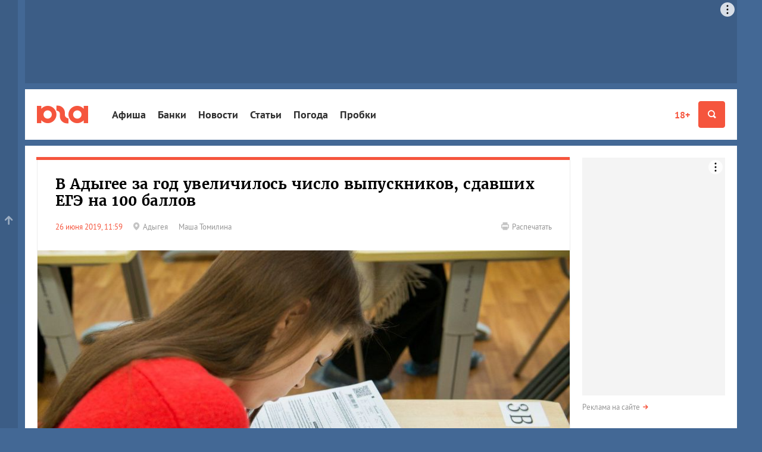

--- FILE ---
content_type: text/css
request_url: https://css.yuga.ru/yuga_bt_41.css
body_size: 60831
content:
@charset "UTF-8";
/*! Yuga.ru 4.1 2019.12.14 Bootstrap v4.3.1 last mod: 20.10.2020 icons */@font-face{font-family:'PT Sans';src:url("fonts/ptsans.eot");src:local("PT Sans Regular"), url("fonts/ptsans.woff2") format("woff2"), url("fonts/ptsans.woff") format("woff"), url("fonts/ptsans.ttf") format("truetype");font-weight:normal;font-style:normal;font-display:swap}@font-face{font-family:'PT Sans';src:url("fonts/ptsansbold.eot");src:local("PT Sans Bold"), url("fonts/ptsansbold.woff2") format("woff2"), url("fonts/ptsansbold.woff") format("woff"), url("fonts/ptsansbold.ttf") format("truetype");font-weight:bold;font-style:normal;font-display:swap}@font-face{font-family:'PT Sans';src:url("fonts/ptsansbolditalic.eot");src:local("PT Sans Bold Italic"), url("fonts/ptsansbolditalic.woff2") format("woff2"), url("fonts/ptsansbolditalic.woff") format("woff"), url("fonts/ptsansbolditalic.ttf") format("truetype");font-weight:bold;font-style:italic;font-display:swap}@font-face{font-family:'PT Sans';src:url("fonts/ptsansitalic.eot");src:local("PT Sans Italic"), url("fonts/ptsansitalic.woff2") format("woff2"), url("fonts/ptsansitalic.woff") format("woff"), url("fonts/ptsansitalic.ttf") format("truetype");font-weight:normal;font-style:italic;font-display:swap}@font-face{font-family:'Merriweather';src:local("Merriweather Regular"), url("fonts/merriweatherregular.woff2") format("woff2"), url("fonts/merriweatherregular.woff") format("woff"), url("fonts/merriweatherregular.ttf") format("truetype");font-weight:400;font-style:normal;font-display:swap}@font-face{font-family:'Merriweather';src:local("Merriweather Bold"), url("fonts/merriweatherbold.woff2") format("woff2"), url("fonts/merriweatherbold.woff") format("woff"), url("fonts/merriweatherbold.ttf") format("truetype");font-weight:700;font-style:normal;font-display:swap}@font-face{font-family:'Merriweather';src:local("Merriweather Italic"), url("fonts/merriweatheritalic.woff2") format("woff2"), url("fonts/merriweatheritalic.woff") format("woff"), url("fonts/merriweatheritalic.ttf") format("truetype");font-weight:400;font-style:italic;font-display:swap}:root{--blue:#436895;--blue-mid:#6a78a5;--blue-bg:#748a9b;--blue-light:#e9f2fb;--red:#f5553d;--green:#61b747;--green-light:#eef9e4;--white:#fff;--text:#2f2f2f;--skin:#fffaeb;--breakpoint-xs:0;--breakpoint-sm:768px;--breakpoint-md:992px;--breakpoint-lg:1200px;--font-family-sans-serif:"PT Sans", Arial, sans-serif;--font-family-serif:"Merriweather", Georgia, "Times New Roman", Times, serif;--font-family-monospace:Menlo, Monaco, Consolas, "Courier New", monospace}*,:after,:before{-webkit-box-sizing:border-box;box-sizing:border-box}*{margin:0;padding:0}html{font-family:sans-serif;line-height:1.15;-webkit-text-size-adjust:100%;-webkit-tap-highlight-color:rgba(0, 0, 0, 0);overflow-x:hidden}article,aside,figcaption,figure,footer,header,hgroup,main,nav,section{display:block}body{margin:0;font-weight:normal;text-align:left;min-height:100vh;scroll-behavior:smooth;text-rendering:optimizeSpeed;font-family:"PT Sans", Arial, sans-serif;font-size:16px;line-height:1.5;color:#2f2f2f;background-color:#436895;min-width:320px;-webkit-transition:background-color .5s ease, -webkit-filter 0.5s ease;transition:background-color .5s ease, -webkit-filter 0.5s ease;-o-transition:filter 0.5s ease, background-color .5s ease;transition:filter 0.5s ease, background-color .5s ease;transition:filter 0.5s ease, background-color .5s ease, -webkit-filter 0.5s ease}[tabindex="-1"]:focus{outline:0!important}figure{margin:.5rem 0}figure figcaption{font-size:13px;padding:.5rem .25rem}figure img{max-width:100%;height:auto}img{vertical-align:middle;border-style:none;max-width:100%}img.fluid{height:auto;margin-left:auto;margin-right:auto;display:block}svg{overflow:hidden;vertical-align:middle}.hr,hr{margin-top:20px;margin-bottom:20px;border:0;border-top:1px solid #ececec;clear:both}.panel-blue .hr,.panel-blue hr,.panel-gray .hr,.panel-gray hr{border-color:#dfdfdf}@media (min-width:992px){.hr,hr{margin-top:30px;margin-bottom:30px}}output{display:inline-block}summary{display:list-item;cursor:pointer}template{display:none}[hidden]{display:none!important}@media (prefers-reduced-motion:reduce){*{-webkit-animation-duration:0.01ms!important;animation-duration:0.01ms!important;-webkit-animation-iteration-count:1!important;animation-iteration-count:1!important;-webkit-transition-duration:0.01ms!important;-o-transition-duration:0.01ms!important;transition-duration:0.01ms!important;scroll-behavior:auto!important}}.container{width:100%;padding-right:10px;padding-left:10px;margin-right:auto;margin-left:auto}@media (min-width:768px){.container{max-width:740px}}@media (min-width:992px){.container{max-width:960px}}@media (min-width:1200px){.container{max-width:1196px}}@media (min-width:768px){.container{padding-left:20px;padding-right:20px}}.container-fluid{width:100%;padding-right:10px;padding-left:10px;margin-right:auto;margin-left:auto}.row{display:-webkit-box;display:-ms-flexbox;display:flex;-ms-flex-wrap:wrap;flex-wrap:wrap;margin-right:-10px;margin-left:-10px}.no-gutters{margin-right:0;margin-left:0}.no-gutters>.col,.no-gutters>[class*=col-]{padding-right:0;padding-left:0}.col,.col-1,.col-2,.col-3,.col-4,.col-5,.col-6,.col-7,.col-8,.col-9,.col-10,.col-11,.col-12,.col-auto,.col-lg,.col-lg-1,.col-lg-2,.col-lg-3,.col-lg-4,.col-lg-5,.col-lg-6,.col-lg-7,.col-lg-8,.col-lg-9,.col-lg-10,.col-lg-11,.col-lg-12,.col-lg-auto,.col-md,.col-md-1,.col-md-2,.col-md-3,.col-md-4,.col-md-5,.col-md-6,.col-md-7,.col-md-8,.col-md-9,.col-md-10,.col-md-11,.col-md-12,.col-md-auto,.col-sm,.col-sm-1,.col-sm-2,.col-sm-3,.col-sm-4,.col-sm-5,.col-sm-6,.col-sm-7,.col-sm-8,.col-sm-9,.col-sm-10,.col-sm-11,.col-sm-12,.col-sm-auto{position:relative;width:100%;padding-right:10px;padding-left:10px}.col{-ms-flex-preferred-size:0;flex-basis:0;-webkit-box-flex:1;-ms-flex-positive:1;flex-grow:1;max-width:100%}.col-auto{-webkit-box-flex:0;-ms-flex:0 0 auto;flex:0 0 auto;width:auto;max-width:100%}.col-1{-webkit-box-flex:0;-ms-flex:0 0 8.33333%;flex:0 0 8.33333%;max-width:8.33333%}.col-2{-webkit-box-flex:0;-ms-flex:0 0 16.66667%;flex:0 0 16.66667%;max-width:16.66667%}.col-3{-webkit-box-flex:0;-ms-flex:0 0 25%;flex:0 0 25%;max-width:25%}.col-4{-webkit-box-flex:0;-ms-flex:0 0 33.33333%;flex:0 0 33.33333%;max-width:33.33333%}.col-5{-webkit-box-flex:0;-ms-flex:0 0 41.66667%;flex:0 0 41.66667%;max-width:41.66667%}.col-6{-webkit-box-flex:0;-ms-flex:0 0 50%;flex:0 0 50%;max-width:50%}.col-7{-webkit-box-flex:0;-ms-flex:0 0 58.33333%;flex:0 0 58.33333%;max-width:58.33333%}.col-8{-webkit-box-flex:0;-ms-flex:0 0 66.66667%;flex:0 0 66.66667%;max-width:66.66667%}.col-9{-webkit-box-flex:0;-ms-flex:0 0 75%;flex:0 0 75%;max-width:75%}.col-10{-webkit-box-flex:0;-ms-flex:0 0 83.33333%;flex:0 0 83.33333%;max-width:83.33333%}.col-11{-webkit-box-flex:0;-ms-flex:0 0 91.66667%;flex:0 0 91.66667%;max-width:91.66667%}.col-12{-webkit-box-flex:0;-ms-flex:0 0 100%;flex:0 0 100%;max-width:100%}.order-first{-webkit-box-ordinal-group:0;-ms-flex-order:-1;order:-1}.order-last{-webkit-box-ordinal-group:14;-ms-flex-order:13;order:13}.order-0{-webkit-box-ordinal-group:1;-ms-flex-order:0;order:0}.order-1{-webkit-box-ordinal-group:2;-ms-flex-order:1;order:1}.order-2{-webkit-box-ordinal-group:3;-ms-flex-order:2;order:2}.order-3{-webkit-box-ordinal-group:4;-ms-flex-order:3;order:3}.order-4{-webkit-box-ordinal-group:5;-ms-flex-order:4;order:4}.order-5{-webkit-box-ordinal-group:6;-ms-flex-order:5;order:5}.order-6{-webkit-box-ordinal-group:7;-ms-flex-order:6;order:6}.order-7{-webkit-box-ordinal-group:8;-ms-flex-order:7;order:7}.order-8{-webkit-box-ordinal-group:9;-ms-flex-order:8;order:8}.order-9{-webkit-box-ordinal-group:10;-ms-flex-order:9;order:9}.order-10{-webkit-box-ordinal-group:11;-ms-flex-order:10;order:10}.order-11{-webkit-box-ordinal-group:12;-ms-flex-order:11;order:11}.order-12{-webkit-box-ordinal-group:13;-ms-flex-order:12;order:12}.offset-1{margin-left:8.33333%}.offset-2{margin-left:16.66667%}.offset-3{margin-left:25%}.offset-4{margin-left:33.33333%}.offset-5{margin-left:41.66667%}.offset-6{margin-left:50%}.offset-7{margin-left:58.33333%}.offset-8{margin-left:66.66667%}.offset-9{margin-left:75%}.offset-10{margin-left:83.33333%}.offset-11{margin-left:91.66667%}@media (min-width:768px){.col-sm{-ms-flex-preferred-size:0;flex-basis:0;-webkit-box-flex:1;-ms-flex-positive:1;flex-grow:1;max-width:100%}.col-sm-auto{-webkit-box-flex:0;-ms-flex:0 0 auto;flex:0 0 auto;width:auto;max-width:100%}.col-sm-1{-webkit-box-flex:0;-ms-flex:0 0 8.33333%;flex:0 0 8.33333%;max-width:8.33333%}.col-sm-2{-webkit-box-flex:0;-ms-flex:0 0 16.66667%;flex:0 0 16.66667%;max-width:16.66667%}.col-sm-3{-webkit-box-flex:0;-ms-flex:0 0 25%;flex:0 0 25%;max-width:25%}.col-sm-4{-webkit-box-flex:0;-ms-flex:0 0 33.33333%;flex:0 0 33.33333%;max-width:33.33333%}.col-sm-5{-webkit-box-flex:0;-ms-flex:0 0 41.66667%;flex:0 0 41.66667%;max-width:41.66667%}.col-sm-6{-webkit-box-flex:0;-ms-flex:0 0 50%;flex:0 0 50%;max-width:50%}.col-sm-7{-webkit-box-flex:0;-ms-flex:0 0 58.33333%;flex:0 0 58.33333%;max-width:58.33333%}.col-sm-8{-webkit-box-flex:0;-ms-flex:0 0 66.66667%;flex:0 0 66.66667%;max-width:66.66667%}.col-sm-9{-webkit-box-flex:0;-ms-flex:0 0 75%;flex:0 0 75%;max-width:75%}.col-sm-10{-webkit-box-flex:0;-ms-flex:0 0 83.33333%;flex:0 0 83.33333%;max-width:83.33333%}.col-sm-11{-webkit-box-flex:0;-ms-flex:0 0 91.66667%;flex:0 0 91.66667%;max-width:91.66667%}.col-sm-12{-webkit-box-flex:0;-ms-flex:0 0 100%;flex:0 0 100%;max-width:100%}.order-sm-first{-webkit-box-ordinal-group:0;-ms-flex-order:-1;order:-1}.order-sm-last{-webkit-box-ordinal-group:14;-ms-flex-order:13;order:13}.order-sm-0{-webkit-box-ordinal-group:1;-ms-flex-order:0;order:0}.order-sm-1{-webkit-box-ordinal-group:2;-ms-flex-order:1;order:1}.order-sm-2{-webkit-box-ordinal-group:3;-ms-flex-order:2;order:2}.order-sm-3{-webkit-box-ordinal-group:4;-ms-flex-order:3;order:3}.order-sm-4{-webkit-box-ordinal-group:5;-ms-flex-order:4;order:4}.order-sm-5{-webkit-box-ordinal-group:6;-ms-flex-order:5;order:5}.order-sm-6{-webkit-box-ordinal-group:7;-ms-flex-order:6;order:6}.order-sm-7{-webkit-box-ordinal-group:8;-ms-flex-order:7;order:7}.order-sm-8{-webkit-box-ordinal-group:9;-ms-flex-order:8;order:8}.order-sm-9{-webkit-box-ordinal-group:10;-ms-flex-order:9;order:9}.order-sm-10{-webkit-box-ordinal-group:11;-ms-flex-order:10;order:10}.order-sm-11{-webkit-box-ordinal-group:12;-ms-flex-order:11;order:11}.order-sm-12{-webkit-box-ordinal-group:13;-ms-flex-order:12;order:12}.offset-sm-0{margin-left:0}.offset-sm-1{margin-left:8.33333%}.offset-sm-2{margin-left:16.66667%}.offset-sm-3{margin-left:25%}.offset-sm-4{margin-left:33.33333%}.offset-sm-5{margin-left:41.66667%}.offset-sm-6{margin-left:50%}.offset-sm-7{margin-left:58.33333%}.offset-sm-8{margin-left:66.66667%}.offset-sm-9{margin-left:75%}.offset-sm-10{margin-left:83.33333%}.offset-sm-11{margin-left:91.66667%}}@media (min-width:992px){.col-md{-ms-flex-preferred-size:0;flex-basis:0;-webkit-box-flex:1;-ms-flex-positive:1;flex-grow:1;max-width:100%}.col-md-auto{-webkit-box-flex:0;-ms-flex:0 0 auto;flex:0 0 auto;width:auto;max-width:100%}.col-md-1{-webkit-box-flex:0;-ms-flex:0 0 8.33333%;flex:0 0 8.33333%;max-width:8.33333%}.col-md-2{-webkit-box-flex:0;-ms-flex:0 0 16.66667%;flex:0 0 16.66667%;max-width:16.66667%}.col-md-3{-webkit-box-flex:0;-ms-flex:0 0 25%;flex:0 0 25%;max-width:25%}.col-md-4{-webkit-box-flex:0;-ms-flex:0 0 33.33333%;flex:0 0 33.33333%;max-width:33.33333%}.col-md-5{-webkit-box-flex:0;-ms-flex:0 0 41.66667%;flex:0 0 41.66667%;max-width:41.66667%}.col-md-6{-webkit-box-flex:0;-ms-flex:0 0 50%;flex:0 0 50%;max-width:50%}.col-md-7{-webkit-box-flex:0;-ms-flex:0 0 58.33333%;flex:0 0 58.33333%;max-width:58.33333%}.col-md-8{-webkit-box-flex:0;-ms-flex:0 0 66.66667%;flex:0 0 66.66667%;max-width:66.66667%}.col-md-9{-webkit-box-flex:0;-ms-flex:0 0 75%;flex:0 0 75%;max-width:75%}.col-md-10{-webkit-box-flex:0;-ms-flex:0 0 83.33333%;flex:0 0 83.33333%;max-width:83.33333%}.col-md-11{-webkit-box-flex:0;-ms-flex:0 0 91.66667%;flex:0 0 91.66667%;max-width:91.66667%}.col-md-12{-webkit-box-flex:0;-ms-flex:0 0 100%;flex:0 0 100%;max-width:100%}.order-md-first{-webkit-box-ordinal-group:0;-ms-flex-order:-1;order:-1}.order-md-last{-webkit-box-ordinal-group:14;-ms-flex-order:13;order:13}.order-md-0{-webkit-box-ordinal-group:1;-ms-flex-order:0;order:0}.order-md-1{-webkit-box-ordinal-group:2;-ms-flex-order:1;order:1}.order-md-2{-webkit-box-ordinal-group:3;-ms-flex-order:2;order:2}.order-md-3{-webkit-box-ordinal-group:4;-ms-flex-order:3;order:3}.order-md-4{-webkit-box-ordinal-group:5;-ms-flex-order:4;order:4}.order-md-5{-webkit-box-ordinal-group:6;-ms-flex-order:5;order:5}.order-md-6{-webkit-box-ordinal-group:7;-ms-flex-order:6;order:6}.order-md-7{-webkit-box-ordinal-group:8;-ms-flex-order:7;order:7}.order-md-8{-webkit-box-ordinal-group:9;-ms-flex-order:8;order:8}.order-md-9{-webkit-box-ordinal-group:10;-ms-flex-order:9;order:9}.order-md-10{-webkit-box-ordinal-group:11;-ms-flex-order:10;order:10}.order-md-11{-webkit-box-ordinal-group:12;-ms-flex-order:11;order:11}.order-md-12{-webkit-box-ordinal-group:13;-ms-flex-order:12;order:12}.offset-md-0{margin-left:0}.offset-md-1{margin-left:8.33333%}.offset-md-2{margin-left:16.66667%}.offset-md-3{margin-left:25%}.offset-md-4{margin-left:33.33333%}.offset-md-5{margin-left:41.66667%}.offset-md-6{margin-left:50%}.offset-md-7{margin-left:58.33333%}.offset-md-8{margin-left:66.66667%}.offset-md-9{margin-left:75%}.offset-md-10{margin-left:83.33333%}.offset-md-11{margin-left:91.66667%}}@media (min-width:1200px){.col-lg{-ms-flex-preferred-size:0;flex-basis:0;-webkit-box-flex:1;-ms-flex-positive:1;flex-grow:1;max-width:100%}.col-lg-auto{-webkit-box-flex:0;-ms-flex:0 0 auto;flex:0 0 auto;width:auto;max-width:100%}.col-lg-1{-webkit-box-flex:0;-ms-flex:0 0 8.33333%;flex:0 0 8.33333%;max-width:8.33333%}.col-lg-2{-webkit-box-flex:0;-ms-flex:0 0 16.66667%;flex:0 0 16.66667%;max-width:16.66667%}.col-lg-3{-webkit-box-flex:0;-ms-flex:0 0 25%;flex:0 0 25%;max-width:25%}.col-lg-4{-webkit-box-flex:0;-ms-flex:0 0 33.33333%;flex:0 0 33.33333%;max-width:33.33333%}.col-lg-5{-webkit-box-flex:0;-ms-flex:0 0 41.66667%;flex:0 0 41.66667%;max-width:41.66667%}.col-lg-6{-webkit-box-flex:0;-ms-flex:0 0 50%;flex:0 0 50%;max-width:50%}.col-lg-7{-webkit-box-flex:0;-ms-flex:0 0 58.33333%;flex:0 0 58.33333%;max-width:58.33333%}.col-lg-8{-webkit-box-flex:0;-ms-flex:0 0 66.66667%;flex:0 0 66.66667%;max-width:66.66667%}.col-lg-9{-webkit-box-flex:0;-ms-flex:0 0 75%;flex:0 0 75%;max-width:75%}.col-lg-10{-webkit-box-flex:0;-ms-flex:0 0 83.33333%;flex:0 0 83.33333%;max-width:83.33333%}.col-lg-11{-webkit-box-flex:0;-ms-flex:0 0 91.66667%;flex:0 0 91.66667%;max-width:91.66667%}.col-lg-12{-webkit-box-flex:0;-ms-flex:0 0 100%;flex:0 0 100%;max-width:100%}.order-lg-first{-webkit-box-ordinal-group:0;-ms-flex-order:-1;order:-1}.order-lg-last{-webkit-box-ordinal-group:14;-ms-flex-order:13;order:13}.order-lg-0{-webkit-box-ordinal-group:1;-ms-flex-order:0;order:0}.order-lg-1{-webkit-box-ordinal-group:2;-ms-flex-order:1;order:1}.order-lg-2{-webkit-box-ordinal-group:3;-ms-flex-order:2;order:2}.order-lg-3{-webkit-box-ordinal-group:4;-ms-flex-order:3;order:3}.order-lg-4{-webkit-box-ordinal-group:5;-ms-flex-order:4;order:4}.order-lg-5{-webkit-box-ordinal-group:6;-ms-flex-order:5;order:5}.order-lg-6{-webkit-box-ordinal-group:7;-ms-flex-order:6;order:6}.order-lg-7{-webkit-box-ordinal-group:8;-ms-flex-order:7;order:7}.order-lg-8{-webkit-box-ordinal-group:9;-ms-flex-order:8;order:8}.order-lg-9{-webkit-box-ordinal-group:10;-ms-flex-order:9;order:9}.order-lg-10{-webkit-box-ordinal-group:11;-ms-flex-order:10;order:10}.order-lg-11{-webkit-box-ordinal-group:12;-ms-flex-order:11;order:11}.order-lg-12{-webkit-box-ordinal-group:13;-ms-flex-order:12;order:12}.offset-lg-0{margin-left:0}.offset-lg-1{margin-left:8.33333%}.offset-lg-2{margin-left:16.66667%}.offset-lg-3{margin-left:25%}.offset-lg-4{margin-left:33.33333%}.offset-lg-5{margin-left:41.66667%}.offset-lg-6{margin-left:50%}.offset-lg-7{margin-left:58.33333%}.offset-lg-8{margin-left:66.66667%}.offset-lg-9{margin-left:75%}.offset-lg-10{margin-left:83.33333%}.offset-lg-11{margin-left:91.66667%}}.h1,.h2,.h3,.h4,.h5,.h6,h1,h2,h3,h4,h5,h6{font-family:"Merriweather", Georgia, "Times New Roman", Times, serif;font-weight:700;line-height:1.2;color:inherit;letter-spacing:0.2px;border:none}.h1 .small,.h1 small,.h2 .small,.h2 small,.h3 .small,.h3 small,.h4 .small,.h4 small,.h5 .small,.h5 small,.h6 .small,.h6 small,h1 .small,h1 small,h2 .small,h2 small,h3 .small,h3 small,h4 .small,h4 small,h5 .small,h5 small,h6 .small,h6 small{font-weight:normal;line-height:1;color:#c4c4c4}.content .h1 a.blue,.content .h2 a.blue,.content .h3 a.blue,.content .h4 a.blue,.content .h5 a.blue,.content .h6 a.blue,.content h1 a.blue,.content h2 a.blue,.content h3 a.blue,.content h4 a.blue,.content h5 a.blue,.content h6 a.blue{border:none}.h1,.h2,h1,h2{margin-bottom:20px}.h1 .small,.h1 small,.h2 .small,.h2 small,h1 .small,h1 small,h2 .small,h2 small{font-size:65%}.h3,.h4,.h5,.h6,h3,h4,h5,h6{margin-bottom:10px;font-family:"PT Sans", Arial, sans-serif}.h3 .small,.h3 small,.h4 .small,.h4 small,.h5 .small,.h5 small,.h6 .small,.h6 small,h3 .small,h3 small,h4 .small,h4 small,h5 .small,h5 small,h6 .small,h6 small{font-size:75%}.h1,h1{font-size:27.2px}.h2,h2{font-size:19.2px}.h3,h3{font-size:18.7px}.h4,h4{font-size:17px}.h5,h5{font-size:16.2px}.h6,h6{font-size:16px}@media (min-width:768px){.h1,h1{font-size:34px}.h2,h2{font-size:24px}.h3,h3{font-size:22px}.h4,h4{font-size:20px}.h5,h5{font-size:18px}}h1.page-title{margin:0 0 30px}.page-header{display:block;margin:10px 0 20px 20px}@media (min-width:992px){.page-header{margin-top:0}}hgroup>:first-child{margin-bottom:0;color:#f5553d}hgroup>:first-child+*{margin-top:10px}a{color:#436895;text-decoration:none;-webkit-transition:all, 0.15s;-o-transition:all, 0.15s;transition:all, 0.15s;border-bottom:1px solid rgba(196, 196, 196, 0.5)}a:active,a:focus,a:hover{color:#f5553d;text-decoration:none;border-color:currentColor}a.blue{text-decoration:none}a.blue:active,a.blue:focus,a.blue:hover{border-color:#f5553d}a.text-white:active,a.text-white:focus,a.text-white:hover{color:#c4c4c4;border-color:#c4c4c4}a.commentaries{white-space:nowrap}a:focus{outline:thin dotted;outline:5px auto -webkit-focus-ring-color;outline-offset:-2px}.relap-default-wrapper a{border:none}a.no-border{border:none}p{margin:0 0 10px}p:last-child{margin-bottom:0}.lead,.material-article:not(.material-edit) .material-paragraph:first-child>p:first-child,.material-article:not(.material-edit) .material-paragraph:first-of-type>p:first-child{line-height:1.5;font-family:"Merriweather", Georgia, "Times New Roman", Times, serif;margin-bottom:20px}@media (min-width:768px){.lead,.material-article:not(.material-edit) .material-paragraph:first-child>p:first-child,.material-article:not(.material-edit) .material-paragraph:first-of-type>p:first-child{font-size:18px}}.bold,b,strong{font-weight:700;letter-spacing:0.25px}.italic{font-style:italic}.normal{font-style:normal;font-weight:normal}.nowrap{white-space:nowrap}.small,small{font-size:13px}.micro{font-size:11px}.lh-2{line-height:2em}.lh-16{line-height:1.6em}.lh-14{line-height:1.4em}.lh-12{line-height:1.2em}.mark,mark{background-color:#fff1c7;padding:3px}.text-left,.tleft{text-align:left}.text-right,.tright{text-align:right}.tcenter,.text-center{text-align:center}.text-justify,.tjustify{text-align:justify}.nowrap,.text-nowrap{white-space:nowrap}.text-nott{text-transform:none}.text-lowercase{text-transform:lowercase}.text-uppercase{text-transform:uppercase}.text-capitalize{text-transform:capitalize}.text-first-letter{display:inline-block}.text-first-letter:first-letter{text-transform:uppercase!important}.text-underline{text-decoration:underline}.text-strike{text-decoration:line-through}.grey,.text-muted{color:#969696}.text-gray-light{color:#c4c4c4}.blue,.text-blue{color:#436895}.text-white,.white{color:#fff}.green,.text-green{color:#61b747}.red,.text-red{color:#f5553d}.black,.text-black{color:#2f2f2f}.white-30{color:rgba(255, 255, 255, 0.3)}.white-60{color:rgba(255, 255, 255, 0.6)}.bg-blue{background-color:#436895;color:#fff}.bg-white{background-color:#fff}.bg-gray{background-color:#f4f4f4}.bg-lightblue{background-color:#e9f2fb}.solid{border-bottom:1px solid}.dashed{border-bottom:1px dashed}.dotted{border-bottom:1px dotted}.noborder{border:none}ol,ul{margin:20px 0;padding:0 0 0 30px;list-style-position:outside;line-height:1.35}ol>li,ul>li{margin-bottom:5px}ol>li:last-child,ul>li:last-child{margin-bottom:0}ol ol,ol ul,ul ol,ul ul{margin-bottom:0}ul{list-style-type:circle}.list-unstyled{padding:0}.list-inline{margin-left:-5px;padding:0}.list-inline>li{display:inline-block;padding-left:5px;padding-right:5px;margin-bottom:0}.list-circles{padding:0;list-style:none}.list-circles>li{padding-left:20px;position:relative;margin-bottom:20px}.list-circles>li:before{display:block;content:'';position:absolute;top:0.45em;left:0;width:7px;height:7px;border:1px solid #d1d1d1;border-radius:100%}.list-separated{font-size:16px;display:inline-block;margin:0;padding:0}.list-separated>li{display:block}.list-separated>li:last-child>a,.list-separated>li:last-child>span{background:none;padding-right:0}.list-separated>li:last-child>a:after,.list-separated>li:last-child>span:after{display:none}.list-separated>li:first-child>a,.list-separated>li:first-child>span{padding-left:0}.list-separated>li>a,.list-separated>li>span{padding:3px 0;margin-right:5px;position:relative;border:none}.list-separated>li>a:after,.list-separated>li>span:after{content:'';display:none;width:7px;height:7px;border:1px solid #d1d1d1;border-radius:100%;position:absolute;top:50%;margin-top:-4px;right:3px}.page-header h5+.list-separated{margin-left:28px}@media (min-width:768px){.list-separated>li{display:inline-block}.list-separated>li>a,.list-separated>li>span{display:inline-block;padding:3px 25px 3px 0}.list-separated>li>a:after,.list-separated>li>span:after{display:block}}dl{margin:30px 0}dt{font-weight:600;margin-bottom:10px}dd{margin-bottom:20px;margin-left:0}dd:last-child{margin-bottom:0}.dl-horizontal dd:after{display:block;clear:both;content:""}@media (min-width:768px){.dl-horizontal dt{margin-bottom:0;float:left;width:160px;clear:left;text-align:right;overflow:hidden;-o-text-overflow:ellipsis;text-overflow:ellipsis;white-space:nowrap}.dl-horizontal dd{margin-left:180px}}abbr[data-original-title],abbr[title]{cursor:help;color:#436895;border-bottom:1px dotted #436895;text-decoration:none}blockquote{padding:60px 0 30px;margin:60px 0;font-size:20px;font-family:"Merriweather", Georgia, "Times New Roman", Times, serif;font-style:italic;color:#f5553d;letter-spacing:0.3px;text-align:center;border-top:1px solid #ececec;border-bottom:1px solid #ececec;position:relative}blockquote:before{content:'';display:block;width:73px;height:73px;background:url("//img.yuga.ru/blockquotes.png") no-repeat 0 0;position:absolute;top:-37px;left:50%;margin-left:-37px;border:1px solid #ececec;border-radius:50%}blockquote .small,blockquote small{display:block;font-size:13px;font-family:"PT Sans", Arial, sans-serif;font-style:normal;letter-spacing:normal;line-height:1.5;color:#969696}time{color:#f5553d;font-size:13px;display:inline-block;margin-right:15px;text-transform:lowercase}time:first-letter{text-transform:capitalize}.popup{text-decoration:none;border-bottom:1px dashed;cursor:pointer}.arrow-red,.arrow-white{position:relative;border:none!important}.arrow-red:after,.arrow-white:after{content:"\e902";font-family:'icomoon';display:inline-block;color:inherit;margin-left:5px;width:1em;height:1em;position:relative;font-size:8px;top:-1px}.arrow-red:active,.arrow-red:focus,.arrow-red:hover,.arrow-white:active,.arrow-white:focus,.arrow-white:hover{color:#f5553d}.arrow-red:after{color:#f5553d}.label{line-height:1;white-space:nowrap;font-size:10px;letter-spacing:1.1px;text-transform:uppercase;display:inline;margin:0 2px 0 0;color:#969696;text-align:center;vertical-align:baseline;border-bottom:none}.btn .label{position:relative;top:-1px}.label.blue{color:#436895}a.label:active,a.label:focus,a.label:hover{color:#f5553d}.sortable{color:#436895;border-bottom:1px dashed;font-weight:bold;display:inline-block;cursor:pointer}.sortable+.sortable{margin-left:10px}.sortable>.icon{display:none;margin:2px 0 -2px 5px}.sortable.active1{border:none;color:#2f2f2f;cursor:default}.sortable.active1>.icon{display:inline-block}.cols-2{-webkit-column-count:2;column-count:2}.cols-3{-webkit-column-count:3;column-count:3}.cols-4{-webkit-column-count:4;column-count:4}@media (min-width:768px){.cols-sm-2{-webkit-column-count:2;column-count:2}.cols-sm-3{-webkit-column-count:3;column-count:3}.cols-sm-4{-webkit-column-count:4;column-count:4}}@media (min-width:992px){.cols-md-2{-webkit-column-count:2;column-count:2}.cols-md-3{-webkit-column-count:3;column-count:3}.cols-md-4{-webkit-column-count:4;column-count:4}}.wrapper{background:#fff;margin-bottom:10px;padding-top:10px;padding-bottom:10px;position:relative}@media (min-width:992px){.wrapper{padding-top:20px;padding-bottom:20px}.wrapper .aside{width:240px;-webkit-box-flex:0;-ms-flex:0 0 240px;flex:0 0 240px;margin-left:20px}.wrapper .content{width:auto;-webkit-box-flex:1;-ms-flex:1 0 0px;flex:1 0 0}}.wrapper:last-child{margin-bottom:0}.flex-container{display:-webkit-box;display:-ms-flexbox;display:flex;-webkit-box-orient:horizontal;-webkit-box-direction:normal;-ms-flex-direction:row;flex-direction:row;-webkit-box-pack:justify;-ms-flex-pack:justify;justify-content:space-between;-webkit-box-align:stretch;-ms-flex-align:stretch;align-items:stretch}.flex-container .aside .sticky{position:-webkit-sticky;position:sticky;top:20px}.content{position:relative;width:100%;max-width:100%}@media (min-width:1200px){.content{max-width:896px}}@media (min-width:992px){.content__feed{max-width:650px;margin-left:auto;margin-right:auto}}.aside{position:relative;display:none}@media (min-width:1200px){.aside{display:block}}@media (min-width:1200px){.aside_inner{height:400px;overflow:hidden}}.to_top{position:fixed;width:40px;height:40px;bottom:0;left:0;z-index:10;background-color:rgba(0, 0, 0, 0.1);cursor:pointer}.to_top:before{display:block;opacity:0.5;font-family:'icomoon';content:"\e902";font-size:14px;color:#fff;width:30px;height:21px;position:absolute;top:50%;margin-top:-17px;left:5px;-webkit-transform:rotate(-90deg);-ms-transform:rotate(-90deg);transform:rotate(-90deg);-webkit-transition:transform 0.15s;-o-transition:transform 0.15s;-webkit-transition:-webkit-transform 0.15s;transition:-webkit-transform 0.15s;transition:transform 0.15s;transition:transform 0.15s, -webkit-transform 0.15s}.to_top:hover{background-color:rgba(0, 0, 0, 0.2)}.to_top:hover:before{opacity:1}.to_top.active:before{-webkit-transform:rotate(90deg);-ms-transform:rotate(90deg);transform:rotate(90deg)}@media (min-width:1200px){.to_top{top:0;width:30px;height:auto}.to_top:before{margin-top:-8px;left:0}}.about-fz{font-size:12px;font-weight:600;display:block;float:left;padding:7px 4px}@media (min-width:1200px){.about-fz{float:right}}.panel-group.topic{border:1px solid #ececec}.panel-group.topic>.panel{border-left:none;border-right:none;border-bottom:none}.panel-group.topic>.panel:first-child{border-top:none}.panel-group.topic .panel-image{overflow:hidden;position:relative}.panel-group.topic .panel-image>img{max-width:none}.panel-group.topic .title{color:#2f2f2f;line-height:1.25em;font-size:18px;font-weight:bold;font-family:"Merriweather", Georgia, "Times New Roman", Times, serif}.panel-group.topic .title+p{margin-top:10px}.panel-group.topic:active .title,.panel-group.topic:focus .title,.panel-group.topic:hover .title{color:#f5553d}@media (min-width:768px){.panel-group.topic{height:460px;overflow:hidden}.panel-group.topic .panel-gray{padding-bottom:0;height:135px}}@media (min-width:992px){.panel-group.topic{height:570px}.panel-group.topic .panel-image{height:160px}.panel-group.topic .panel-image img{height:100%;width:auto;max-width:none;position:relative;left:50%;-webkit-transform:translateX(-50%);-ms-transform:translateX(-50%);transform:translateX(-50%)}.panel-group.topic .panel-gray{height:165px}}.topic-first-item{height:280px;background-repeat:no-repeat;background-position:50%;background-size:cover}.topic-first-item img{height:100%;max-width:none;width:auto;top:50%;left:50%;position:absolute;-webkit-transform:translate(-50%, -50%);-ms-transform:translate(-50%, -50%);transform:translate(-50%, -50%)}@media (min-width:768px){.topic-first-item{height:400px}.topic-first-item img{height:auto}.topic-first-item.phr{height:500px}}body{padding-top:62px}@media (min-width:992px){body{padding-top:72px}}@media (min-width:1200px){body{padding-top:0}}body .branding_first.wrapper{margin-top:10px;padding-top:20px}header.hdr{display:block;max-width:1196px;margin-left:auto;margin-right:auto;background:#fff;-webkit-transition:all 0.25s ease;-o-transition:all 0.25s ease;transition:all 0.25s ease;position:fixed;top:0;left:0;right:0;z-index:11;height:62px}@media (min-width:1200px){header.hdr{position:relative;top:auto;left:auto;right:auto;margin-top:10px;height:auto}}.hdr__body{background-color:#f5553d;color:#fff;padding:8px 0 9px;height:62px}@media (min-width:1200px){.hdr__body{padding:20px 0;background-color:#fff;color:#f5553d;height:auto}}.hdr__body>.container{display:-webkit-box;display:-ms-flexbox;display:flex;-webkit-box-align:center;-ms-flex-align:center;align-items:center;-webkit-box-pack:justify;-ms-flex-pack:justify;justify-content:space-between;-ms-flex-wrap:wrap;flex-wrap:wrap}@media (min-width:768px){.hdr__body>.container{padding-left:0;padding-right:0}}@media (min-width:1200px){.hdr__body>.container{padding-left:20px;padding-right:20px}}.hdr__nav{display:-webkit-box;display:-ms-flexbox;display:flex;-webkit-box-orient:vertical;-webkit-box-direction:normal;-ms-flex-direction:column;flex-direction:column;-webkit-box-pack:start;-ms-flex-pack:start;justify-content:flex-start;border-bottom:5px solid #f5553d;position:absolute;top:62px;left:0;right:0;height:0;opacity:0;padding:20px 0;overflow:hidden;visibility:hidden;-webkit-transition:all 0.25s ease;-o-transition:all 0.25s ease;transition:all 0.25s ease}@media (min-width:992px){.hdr__nav{display:-webkit-box;display:-ms-flexbox;display:flex;position:static;visibility:visible;opacity:1;height:auto;border:none;padding:0;margin-left:10px;margin-right:auto}}@media (min-width:1200px){.hdr__nav{margin-left:30px}}.hdr__nav ul{display:-webkit-box;display:-ms-flexbox;display:flex;-webkit-box-orient:vertical;-webkit-box-direction:normal;-ms-flex-direction:column;flex-direction:column;-webkit-box-pack:center;-ms-flex-pack:center;justify-content:center;text-align:center;list-style:none;margin:0;padding:0;min-width:100%}@media (min-width:992px){.hdr__nav ul{-webkit-box-orient:horizontal;-webkit-box-direction:normal;-ms-flex-direction:row;flex-direction:row}}.hdr__nav ul li{margin:0 10px}.hdr__nav ul a{padding:0;color:#f5553d;font-weight:bold;padding:10px 0;line-height:1;font-size:18px;display:block;border:none;white-space:nowrap;-webkit-transition:all 0.25s ease;-o-transition:all 0.25s ease;transition:all 0.25s ease}.hdr__nav ul a:active,.hdr__nav ul a:focus,.hdr__nav ul a:hover{color:#2f2f2f}@media (min-width:992px){.hdr__nav ul a{color:#fff}}@media (min-width:1200px){.hdr__nav ul a{color:#2f2f2f}.hdr__nav ul a:active,.hdr__nav ul a:focus,.hdr__nav ul a:hover{color:#f5553d}}.hdr__nav-links{text-align:center;margin:20px 0;padding:20px 0;border-top:1px solid #ececec;border-bottom:1px solid #ececec;display:-webkit-box;display:-ms-flexbox;display:flex;-webkit-box-orient:vertical;-webkit-box-direction:normal;-ms-flex-direction:column;flex-direction:column;-webkit-box-align:center;-ms-flex-align:center;align-items:center}.hdr__nav-links a{color:#969696;display:inline-block;margin:5px 0;border:none}.hdr__nav-links a:active,.hdr__nav-links a:focus,.hdr__nav-links a:hover{color:#f5553d}@media (min-width:768px){.hdr__nav-links{-webkit-box-orient:horizontal;-webkit-box-direction:normal;-ms-flex-direction:row;flex-direction:row;-webkit-box-align:center;-ms-flex-align:center;align-items:center;-webkit-box-pack:center;-ms-flex-pack:center;justify-content:center}.hdr__nav-links a{margin:0 10px}}@media (min-width:992px){.hdr__nav-links{display:none}}.hdr__btn{display:-webkit-box;display:-ms-flexbox;display:flex;-webkit-box-align:center;-ms-flex-align:center;align-items:center;-webkit-box-pack:end;-ms-flex-pack:end;justify-content:flex-end}.hdr__btn button{border:1px solid #f5553d;display:inline-block;margin:0;line-height:1;width:45px;height:45px;border-radius:4px;background-color:rgba(0, 0, 0, 0.1);background-repeat:no-repeat;background-position:50% 50%;background-size:14px;color:#fff;margin-left:10px;-webkit-transition:all 0.25s ease;-o-transition:all 0.25s ease;transition:all 0.25s ease}.hdr__btn button:hover{border-color:#fff;background-color:#fff;color:#f5553d}@media (min-width:1200px){.hdr__btn button{background-color:#f5553d}.hdr__btn button:hover{border-color:transparent;background-color:rgba(245, 85, 61, 0.5);color:#fff}.hdr__btn button:focus{background-color:#fff;color:#f5553d;border-color:#f5553d;outline:none}}.hdr__btn button .i-close{display:none}.hdr__btn button.hdr__btn-user{display:none}.hdr__btn button.hdr__btn-show{display:inline-block}@media (min-width:992px){.hdr__btn{-webkit-box-ordinal-group:4;-ms-flex-order:3;order:3}.hdr__btn-menu{display:none!important}}.hdr__logo{display:-webkit-box;display:-ms-flexbox;display:flex;-webkit-box-align:center;-ms-flex-align:center;align-items:center;line-height:1;font-size:32px;font-weight:normal;height:45px;color:#fff;-webkit-transition:all 0.2s ease 0s;-o-transition:all 0.2s ease 0s;transition:all 0.2s ease 0s;border-width:initial;border-style:none;border-color:initial;-webkit-border-image:initial;-o-border-image:initial;border-image:initial}.hdr__logo:focus,.hdr__logo:hover{color:#fff}@media (min-width:1200px){.hdr__logo{font-size:30px;color:#f5553d}.hdr__logo:focus,.hdr__logo:hover{color:#f5553d}}.hdr__logo-inner{font-size:28px;-webkit-box-orient:vertical;-webkit-box-direction:normal;-ms-flex-direction:column;flex-direction:column;-webkit-box-align:start;-ms-flex-align:start;align-items:flex-start;-webkit-box-pack:justify;-ms-flex-pack:justify;justify-content:space-between}.hdr__logo_title{display:block;font-size:14px;font-weight:600;text-transform:uppercase;letter-spacing:0.1rem}.hdr .about-fz{font-size:16px;font-weight:bold;color:#fff;border:none;text-decoration:none}@media (min-width:1200px){.hdr .about-fz{color:#f5553d}}@media (max-width:991.98px){body.nav-active{overflow:hidden;height:100vh}body.nav-active .hdr__nav{height:calc(100vh - 49px);min-height:500px;overflow-y:auto;visibility:visible;overflow-y:auto;opacity:1;background-color:#fff}body.nav-active .to_top{display:none}}@media (min-width:992px) and (max-width:1200px){header.hdr .hdr__body-bank .hdr__nav ul a{font-size:16px}}footer{background:#fff;margin-top:10px;width:100%;padding:20px 20px 30px;font-size:13px;line-height:1.4em}footer#footer{margin-bottom:0}footer .logo{display:inline-block;width:65px;height:25px;margin-right:10px;border:none}footer .logo:before{font-family:'icomoon';content:"\e900";font-size:22px;line-height:1;color:#f5553d}@media (min-width:768px){footer .logo{width:105px;height:37px;float:left;margin-right:10px;display:block}footer .logo:before{font-size:36px}}footer .prep{font-size:10px;color:#c4c4c4}@media (min-width:768px){footer .prep{float:left}}footer .logo-title{margin-left:20px;-webkit-box-flex:1;-ms-flex:1;flex:1;max-width:270px}footer .logo-title a{color:#f5553d}footer p{margin:0 0 10px}@media (min-width:768px){footer{padding:10px}}@media (min-width:992px){footer .logo:before{font-size:36px}footer .menu-list{margin-top:35px;display:-webkit-box!important;display:-ms-flexbox!important;display:flex!important;-webkit-box-orient:horizontal;-webkit-box-direction:normal;-ms-flex-direction:row;flex-direction:row;-webkit-box-align:start;-ms-flex-align:start;align-items:flex-start;-webkit-box-pack:start;-ms-flex-pack:start;justify-content:flex-start;-ms-flex-wrap:wrap;flex-wrap:wrap}footer .menu-list>div:not(:last-child){padding-right:50px}footer .menu-list>div:not(:last-child) p a{color:#969696;border:none;display:block;padding:2px 0}}@font-face{font-family:'icomoon';src:url("fonts/icons/icomoon.eot?xab2ap");src:url("fonts/icons/icomoon.eot?xab2ap#iefix") format("embedded-opentype"), url("fonts/icons/icomoon.ttf?xab2ap") format("truetype"), url("fonts/icons/icomoon.woff?xab2ap") format("woff"), url("fonts/icons/icomoon.svg?xab2ap#icomoon") format("svg");font-weight:normal;font-style:normal}[class*=" i-"],[class^=i-]{font-family:'icomoon'!important;speak:none;font-style:normal;font-weight:normal;font-variant:normal;text-transform:none;line-height:1;-webkit-font-smoothing:antialiased;-moz-osx-font-smoothing:grayscale}.i-logo:before{content:"\e900"}.i-logo-yu:before{content:"\e901"}.i-arrow:before{content:"\e902"}.i-arrow-down:before{content:"\e903"}.i-fire:before{content:"\e904"}.i-lightbolt:before{content:"\e905"}.i-cursor-move:before{content:"\e906"}.i-hand:before{content:"\e907"}.i-checkbox:before{content:"\e908"}.i-comment:before{content:"\e909"}.i-auto:before{content:"\e90a"}.i-calendar:before{content:"\e90b"}.i-wallet:before{content:"\e90c"}.i-bank:before{content:"\e90d"}.i-user:before{content:"\e90e"}.i-user2:before{content:"\e90f"}.i-contacts:before{content:"\e910"}.i-zoom:before{content:"\e911"}.i-zoom2:before{content:"\e912"}.i-close:before{content:"\e913"}.i-pin:before{content:"\e914"}.i-time:before{content:"\e915"}.i-e-habits:before{content:"\e916"}.i-print:before{content:"\e917"}.i-horn:before{content:"\e918"}.i-video:before{content:"\e919"}.i-rouble:before{content:"\e91a"}.i-star:before{content:"\e91b"}.i-events:before{content:"\e91c"}.i-soc-fb:before{content:"\e91d"}.i-soc-vk:before{content:"\e91e"}.i-soc-tg:before{content:"\e91f"}.i-soc-vb:before{content:"\e920"}.i-soc-wa:before{content:"\e921"}.i-soc-ya:before{content:"\e922"}.i-soc-tw:before{content:"\e923"}.i-soc-tw2:before{content:"\e924"}.i-soc-ok:before{content:"\e925"}.i-soc-in:before{content:"\e926"}.i-soc-mail:before{content:"\e927"}.i-soc-gp:before{content:"\e928"}.i-question:before{content:"\e929"}.i-ok:before{content:"\e92a"}.i-winner:before{content:"\e92b"}.i-children:before{content:"\e92c"}.i-photo:before{content:"\e92d"}.i-health:before{content:"\e92e"}.i-cup:before{content:"\e92f"}.i-psycho:before{content:"\e930"}.i-emotions:before{content:"\e931"}.i-sport:before{content:"\e932"}.i-sun:before{content:"\e933"}.i-sun2:before{content:"\e934"}.i-sights:before{content:"\e935"}.i-embed:before{content:"\e936"}.i-resorts2:before{content:"\e937"}.i-sheet:before{content:"\e938"}.i-sheet3:before{content:"\e939"}.i-shopbag:before{content:"\e93a"}.i-stock:before{content:"\e93b"}.i-buildings2:before{content:"\e93d"}.i-building:before{content:"\e93e"}.i-diamond:before{content:"\e93f"}.i-mail:before{content:"\e940"}.i-money:before{content:"\e941"}.i-soc-yt:before{content:"\ea9d"}.i-soc-zen:before{content:"\e942"}.i-menu:before{content:"\e93c"}.i-video.has0{display:none}.icon-social-grey{background-position:50% 50%;background-repeat:no-repeat;position:relative}.icon-social-grey:active:before,.icon-social-grey:hover:before{opacity:1}.icon-social-grey:before{content:'';position:absolute;top:0;bottom:0;right:0;left:0;z-index:1;background-position:50% 50%;background-repeat:no-repeat;opacity:0;-webkit-transition:opacity 0.15s;-o-transition:opacity 0.15s;transition:opacity 0.15s}.icon-social-grey.fb{background-image:url("//img.yuga.ru/svg40/icon-soc-fb.svg")}.icon-social-grey.fb:before{background-image:url("//img.yuga.ru/svg40/icon-soc-fb-red.svg")}.icon-social-grey.vk{background-image:url("//img.yuga.ru/svg40/icon-soc-vk.svg")}.icon-social-grey.vk:before{background-image:url("//img.yuga.ru/svg40/icon-soc-vk-red.svg")}.icon-social-grey.tw{background-image:url("//img.yuga.ru/svg40/icon-soc-twitter.svg")}.icon-social-grey.tw:before{background-image:url("//img.yuga.ru/svg40/icon-soc-twitter-red.svg")}.icon-social-grey.tw2{background-image:url("//img.yuga.ru/svg40/icon-soc-twitter2.svg")}.icon-social-grey.tw2:before{background-image:url("//img.yuga.ru/svg40/icon-soc-twitter2-red.svg")}ul.our-socials{list-style:none;margin:0;padding:0;display:-webkit-box;display:-ms-flexbox;display:flex;-webkit-box-orient:horizontal;-webkit-box-direction:normal;-ms-flex-direction:row;flex-direction:row;-ms-flex-wrap:wrap;flex-wrap:wrap;-webkit-box-align:center;-ms-flex-align:center;align-items:center}ul.our-socials>li{margin:0!important;padding-bottom:5px}ul.our-socials>li:first-child{width:100%;-webkit-box-flex:0;-ms-flex:0 0 100%;flex:0 0 100%;padding-bottom:15px}ul.our-socials>li:not(:last-child){padding-right:10px}ul.our-socials>li>a{display:-webkit-box;display:-ms-flexbox;display:flex;-webkit-box-align:center;-ms-flex-align:center;align-items:center;-webkit-box-pack:center;-ms-flex-pack:center;justify-content:center;-webkit-box-flex:0;-ms-flex:0 0 35px;flex:0 0 35px;min-width:35px;height:35px;font-size:12px;text-align:center;border-radius:100%;color:#f5553d;border:1px solid #ececec;background-color:#fff;background-repeat:no-repeat;background-position:50% 50%;-webkit-transition:border-color, 0.15s;-o-transition:border-color, 0.15s;transition:border-color, 0.15s}ul.our-socials>li>a:hover{border-color:#f5553d;color:#f5553d}ul.our-socials>li>a svg{fill:#f5553d;-webkit-transition:fill, 0.15s;-o-transition:fill, 0.15s;transition:fill, 0.15s}ul.our-socials>li>a.vb{background-image:url("//img.yuga.ru/svg40/icon-soc-red-vb.svg")}ul.our-socials>li>a.wa{background-image:url("//img.yuga.ru/svg40/icon-soc-red-wa.svg")}ul.our-socials.big>li>a{width:45px;height:45px}.ulogin-buttons-container{width:auto!important}.ulogin-buttons-container>div{margin:5px 10px 5px 0!important;width:45px!important;height:45px!important;border-radius:100%!important;border:1px solid #ececec!important;background-color:#fff!important;background-repeat:no-repeat!important;background-position:50% 50%!important;background-size:auto 18px!important;-webkit-transition:border-color, 0.15s;-o-transition:border-color, 0.15s;transition:border-color, 0.15s}.ulogin-buttons-container>div:active,.ulogin-buttons-container>div:focus,.ulogin-buttons-container>div:hover{border-color:#f5553d!important;opacity:1!important}.ulogin-buttons-container>div.ulogin-button-vkontakte{background-image:url("//img.yuga.ru/svg40/icon-soc-red-vk.svg")!important}.ulogin-buttons-container>div.ulogin-button-facebook{background-image:url("//img.yuga.ru/svg40/icon-soc-red-fb.svg")!important;background-size:auto 22px!important}.ulogin-buttons-container>div.ulogin-button-odnoklassniki{background-image:url("//img.yuga.ru/svg40/icon-soc-red-ok.svg")!important;background-size:auto 22px!important}.ulogin-buttons-container>div.ulogin-button-mailru{background-image:url("//img.yuga.ru/svg40/icon-soc-red-mail.svg")!important}.ulogin-buttons-container>div.ulogin-button-twitter{background-image:url("//img.yuga.ru/svg40/icon-soc-red-tw.svg")!important}.ulogin-buttons-container>div.ulogin-button-yandex{background-image:url("//img.yuga.ru/svg40/icon-soc-red-ya.svg")!important}.ulogin-buttons-container>div.ulogin-button-googleplus{background-image:url("//img.yuga.ru/svg40/icon-soc-red-gp.svg?df")!important;background-size:auto 21px!important}.loginzaicon,.loginzaicon2{border:none;display:inline;height:16px;width:16px;margin:0 5px -2px 4px;padding-left:19px;text-decoration:none;background:url("//img.yuga.ru/loginza_icons.gif") no-repeat}.loginzaicon2.lg_,.loginzaicon.lg_{background:none;padding:0}.loginzaicon2.lg_yugaru,.loginzaicon.lg_yugaru{background-position:0 1px}.loginzaicon2.lg_facebook,.loginzaicon.lg_facebook{background-position:0 -16px}.loginzaicon2.lg_vkontakte,.loginzaicon.lg_vkontakte{background-position:0 -32px}.loginzaicon2.lg_odnoklassniki,.loginzaicon.lg_odnoklassniki{background-position:0 -48px}.vbcode>span{display:block;float:left;padding:7px 10px;margin:10px 0;height:30px;line-height:1em;text-align:center;background-color:#fff;border:1px solid #e1e1e1;cursor:pointer;color:#2f2f2f}.vbcode>span:first-child{border-radius:15px 0 0 15px;padding-left:13px}.vbcode>span:last-child{border-radius:0 15px 15px 0;padding-right:13px}.vbcode>span+span{border-left:none}.vbcode>span:active,.vbcode>span:focus,.vbcode>span:hover{background-color:#ececec}.vbcode>span.u{text-decoration:underline}.vbcode>span.strike{text-decoration:line-through}.vbcode>span.link{color:#f5553d;text-decoration:underline}.vbcode>span.quote{color:#c4c4c4;font-style:italic}.close{float:right;font-size:24px;font-weight:bold;line-height:1;color:#000;text-shadow:0 1px 0 #fff}.close:focus,.close:hover{color:#000;text-decoration:none;cursor:pointer;opacity:0.8;filter:alpha(opacity=80)}button.close{padding:0;cursor:pointer;background:transparent;border:0;-webkit-appearance:none}form{margin:0;padding:0}fieldset{padding:0;margin:0;border:0;min-width:0}legend{display:block;width:100%;padding:0;margin-bottom:19px;font-size:24px;line-height:inherit;color:#969696;border:0;border-bottom:1px solid #e5e5e5}label{display:inline-block;max-width:100%;margin-bottom:10px;font-weight:bold}input[type=search]{-webkit-box-sizing:border-box;-moz-box-sizing:border-box;box-sizing:border-box}input[type=checkbox],input[type=radio]{margin:4px 0 0;margin-top:1px\9;line-height:normal}input[type=file]{display:block}input[type=range]{display:block;width:100%}select[multiple],select[size]{height:auto}input[type=checkbox]:focus,input[type=file]:focus,input[type=radio]:focus{outline:thin dotted;outline:5px auto -webkit-focus-ring-color;outline-offset:-2px}output{display:block;padding-top:7px;font-size:16px;line-height:1.5;color:#2f2f2f}.form-control{display:block;width:100%;height:40px;padding:4px 10px;font-size:16px;font-family:inherit;line-height:1.5;color:#2f2f2f;background-color:#fff;background-image:none;border:1px solid #e1e1e1;border-radius:0;-webkit-transition:all ease-in-out 0.15s;-o-transition:all ease-in-out 0.15s;transition:all ease-in-out 0.15s}.form-control::-moz-placeholder{color:#999;opacity:1}.form-control:-ms-input-placeholder{color:#999}.form-control::-webkit-input-placeholder{color:#999}.form-control::-ms-expand{border:0;background-color:transparent}.form-control[disabled],.form-control[readonly],fieldset[disabled] .form-control{background-color:#f4f4f4;opacity:1}.form-control[disabled],fieldset[disabled] .form-control{cursor:not-allowed}textarea.form-control{height:auto;border-radius:0}input[type=search]{-webkit-appearance:none}@media screen and (-webkit-min-device-pixel-ratio:0){input[type=date].form-control,input[type=datetime-local].form-control,input[type=month].form-control,input[type=time].form-control{line-height:40px}}.input-sm{height:27px;padding:4px 10px;font-size:13px;line-height:1.5;border-radius:0}select.input-sm{height:27px;line-height:27px}select[multiple].input-sm,textarea.input-sm{height:auto}.form-group-sm .form-control{height:27px;padding:4px 10px;font-size:13px;line-height:1.5;border-radius:0}.form-group-sm select.form-control{height:27px;line-height:27px}.form-group-sm select[multiple].form-control,.form-group-sm textarea.form-control{height:auto}.form-group-sm .form-control-static{height:27px;min-height:32px;padding:5px 10px;font-size:13px;line-height:1.5}.form-group{margin-bottom:20px}.checkbox,.radio{position:relative;display:block;margin-top:10px;margin-bottom:10px}.checkbox label,.radio label{min-height:19px;padding-left:30px;margin-left:0;margin-bottom:0;font-weight:normal;cursor:pointer;position:relative}.checkbox label:before,.radio label:before{content:"";display:block;position:absolute;width:17px;height:17px;left:0;top:2px;border:1px solid #e1e1e1;background-color:#fff;-webkit-transition:all, 0.15s;-o-transition:all, 0.15s;transition:all, 0.15s}.checkbox label:after,.radio label:after{content:'';display:block;position:absolute;width:14px;height:14px;-webkit-transition:all, 0.15s;-o-transition:all, 0.15s;transition:all, 0.15s}.checkbox input[type=checkbox],.checkbox input[type=radio],.radio input[type=checkbox],.radio input[type=radio]{opacity:0;z-index:1}.checkbox input[type=checkbox]:checked+label:after,.checkbox input[type=radio]:checked+label:after,.radio input[type=checkbox]:checked+label:after,.radio input[type=radio]:checked+label:after{content:''}.checkbox input[type=checkbox]:disabled+label,.checkbox input[type=radio]:disabled+label,.radio input[type=checkbox]:disabled+label,.radio input[type=radio]:disabled+label{color:#c4c4c4}.checkbox input[type=checkbox]:disabled+label:before,.checkbox input[type=radio]:disabled+label:before,.radio input[type=checkbox]:disabled+label:before,.radio input[type=radio]:disabled+label:before{background-color:#e1e1e1;cursor:not-allowed}.checkbox>label:before{border-radius:2px;border-color:#cdcdcd}.checkbox>label:after{width:12px;height:9px;left:3px;top:7px}.checkbox input[type=checkbox]:checked+label:after{background:url("//img.yuga.ru/svg40/checkbox-black.svg") no-repeat 0 0;background-size:contain}.radio>label:before{border-radius:50%;border-color:#bbbbbb}.radio>label:after{width:9px;height:9px;left:4px;top:6px;border-radius:50%}.radio input[type=radio]:checked+label:after{background-color:#2f2f2f}.checkbox-inline input[type=checkbox],.checkbox input[type=checkbox],.radio-inline input[type=radio],.radio input[type=radio]{position:absolute;margin-top:4px\9}.checkbox-inline,.radio-inline{position:relative;display:inline-block;margin-bottom:0;margin-top:0;vertical-align:middle;font-weight:normal;cursor:pointer}.checkbox-inline+.checkbox-inline,.radio-inline+.radio-inline{margin-top:0;margin-left:10px}.checkbox.small label:after{top:5px}.checkbox.small label:before{top:0}fieldset[disabled] input[type=checkbox],fieldset[disabled] input[type=radio],input[type=checkbox].disabled,input[type=checkbox][disabled],input[type=radio].disabled,input[type=radio][disabled]{cursor:not-allowed}.checkbox-inline.disabled,.radio-inline.disabled,fieldset[disabled] .checkbox-inline,fieldset[disabled] .radio-inline{cursor:not-allowed}.checkbox.disabled label,.radio.disabled label,fieldset[disabled] .checkbox label,fieldset[disabled] .radio label{cursor:not-allowed}.form-select{position:relative}.form-select>select{-o-text-overflow:ellipsis;text-overflow:ellipsis;width:100%;padding-right:30px;background-color:#fff;background-image:none;-webkit-appearance:none;-moz-appearance:none;appearance:none}.form-select:after{display:block;content:'';width:12px;height:8px;background:url("//img.yuga.ru/svg40/icon-arrow-angular-black.svg") no-repeat 50%;position:absolute;top:50%;margin-top:-4px;right:15px;pointer-events:none}.form-select>select::-ms-expand{display:none}.form-select.multiple select{border-radius:0}.form-select.multiple:after{display:none}.form-control-static{padding-top:7px;padding-bottom:7px;margin-bottom:0;min-height:35px}@media (min-width:768px){.form-inline .form-group{display:inline-block;margin-bottom:0;vertical-align:middle}.form-inline .form-group label{margin-right:10px}.form-inline *+.form-control-static,.form-inline *+.form-group,.form-inline *+button{margin-left:15px}.form-inline button{margin-bottom:-1px}.form-inline .form-control{display:inline-block;width:auto;vertical-align:middle}.form-inline .form-select{display:inline-block}.form-inline .form-control-static{display:inline-block}.form-inline .control-label{margin-bottom:0;vertical-align:middle}.form-inline .checkbox,.form-inline .radio{display:inline-block;margin-top:0;margin-bottom:0;vertical-align:middle}.form-inline .checkbox input[type=checkbox],.form-inline .radio input[type=radio]{position:relative;margin-left:0}}.formtable .hdr{display:table-row}button{font-family:"PT Sans", Arial, sans-serif;cursor:pointer}.btn{display:inline-block;font-weight:bold;margin-bottom:10px;letter-spacing:0.5px;text-align:center;text-transform:uppercase;vertical-align:middle;-ms-touch-action:manipulation;touch-action:manipulation;cursor:pointer;background-image:none;border:1px solid transparent;white-space:nowrap;padding:10px 20px;font-size:13px;line-height:1.5;border-radius:30px;-webkit-user-select:none;-moz-user-select:none;-ms-user-select:none;user-select:none}.btn span{color:#969696;font-weight:normal;padding-left:5px;-webkit-transition:all, 0.15s;-o-transition:all, 0.15s;transition:all, 0.15s}.btn:hover{color:#f5553d;text-decoration:none;border-color:#f5553d;outline:0}.btn:hover span{color:#fff}.btn.active,.btn:active{outline:0;background-image:none}.btn:focus{outline:thin dotted;outline:5px auto -webkit-focus-ring-color;outline-offset:-2px}.btn.disabled,.btn.disabled:active,.btn.disabled:hover,.btn[disabled],.btn[disabled]:active,.btn[disabled]:hover,fieldset[disabled] .btn,fieldset[disabled] .btn:active,fieldset[disabled] .btn:hover{background-color:#ececec!important;border-color:#ececec;color:#969696;cursor:not-allowed}@media (min-width:768px){.btn{margin-bottom:5px;padding-left:50px;padding-right:50px}}a.btn{text-decoration:none}a.btn.disabled,fieldset[disabled] a.btn{pointer-events:none}a.btn.text-underline{text-decoration:underline}.btn-default{color:#f5553d;background-color:#fff;border-color:#e1e1e1;-webkit-transition:background 0.15s, color 0.15s, border-color 0.15s;-o-transition:background 0.15s, color 0.15s, border-color 0.15s;transition:background 0.15s, color 0.15s, border-color 0.15s;padding-left:20px;padding-right:20px;min-width:140px}.btn-default.focus,.btn-default:focus{color:#f5553d;background-color:white;border-color:white}.btn-default:hover{color:#f5553d;background-color:white;border-color:white}.btn-default.active,.btn-default:active{color:#f5553d;background-color:#e6e6e6;border-color:#c2c2c2}.btn-default.active.focus,.btn-default.active:focus,.btn-default.active:hover,.btn-default:active.focus,.btn-default:active:focus,.btn-default:active:hover{color:#f5553d;background-color:#d4d4d4;border-color:#a1a1a1}.btn-default.active,.btn-default:active{background-image:none}.btn-default.disabled.focus,.btn-default.disabled:focus,.btn-default.disabled:hover,.btn-default[disabled].focus,.btn-default[disabled]:focus,.btn-default[disabled]:hover,fieldset[disabled] .btn-default.focus,fieldset[disabled] .btn-default:focus,fieldset[disabled] .btn-default:hover{background-color:#fff;border-color:#e1e1e1}.btn-default .badge{color:#fff;background-color:#f5553d}.btn-default:active,.btn-default:focus,.btn-default:hover{color:#fff;background:#f5553d;border-color:#f5553d}._md-panel-shown .md-panel .btn-sm:not(.btn-green),.btn-red,.dlg-mb-video-pick .btn-sm:not(.btn-green){color:#fff;background-color:#f5553d;border-color:#f5553d;-webkit-transition:background 0.15s, color 0.15s, border-color 0.15s;-o-transition:background 0.15s, color 0.15s, border-color 0.15s;transition:background 0.15s, color 0.15s, border-color 0.15s}._md-panel-shown .md-panel .btn-sm:focus:not(.btn-green),._md-panel-shown .md-panel .focus.btn-sm:not(.btn-green),.btn-red.focus,.btn-red:focus,.dlg-mb-video-pick .btn-sm:focus:not(.btn-green),.dlg-mb-video-pick .focus.btn-sm:not(.btn-green){color:#fff;background-color:#f77764;border-color:#fbbfb6}._md-panel-shown .md-panel .btn-sm:hover:not(.btn-green),.btn-red:hover,.dlg-mb-video-pick .btn-sm:hover:not(.btn-green){color:#fff;background-color:#f77764;border-color:#f88877}._md-panel-shown .md-panel .active.btn-sm:not(.btn-green),._md-panel-shown .md-panel .btn-sm:active:not(.btn-green),.btn-red.active,.btn-red:active,.dlg-mb-video-pick .active.btn-sm:not(.btn-green),.dlg-mb-video-pick .btn-sm:active:not(.btn-green){color:#fff;background-color:#f32b0d;border-color:#e9290c}._md-panel-shown .md-panel .active.btn-sm:focus:not(.btn-green),._md-panel-shown .md-panel .active.btn-sm:hover:not(.btn-green),._md-panel-shown .md-panel .active.focus.btn-sm:not(.btn-green),._md-panel-shown .md-panel .btn-sm:active.focus:not(.btn-green),._md-panel-shown .md-panel .btn-sm:active:focus:not(.btn-green),._md-panel-shown .md-panel .btn-sm:active:hover:not(.btn-green),.btn-red.active.focus,.btn-red.active:focus,.btn-red.active:hover,.btn-red:active.focus,.btn-red:active:focus,.btn-red:active:hover,.dlg-mb-video-pick .active.btn-sm:focus:not(.btn-green),.dlg-mb-video-pick .active.btn-sm:hover:not(.btn-green),.dlg-mb-video-pick .active.focus.btn-sm:not(.btn-green),.dlg-mb-video-pick .btn-sm:active.focus:not(.btn-green),.dlg-mb-video-pick .btn-sm:active:focus:not(.btn-green),.dlg-mb-video-pick .btn-sm:active:hover:not(.btn-green){color:#fff;background-color:#d1250b;border-color:#aa1e09}._md-panel-shown .md-panel .active.btn-sm:not(.btn-green),._md-panel-shown .md-panel .btn-sm:active:not(.btn-green),.btn-red.active,.btn-red:active,.dlg-mb-video-pick .active.btn-sm:not(.btn-green),.dlg-mb-video-pick .btn-sm:active:not(.btn-green){background-image:none}._md-panel-shown .md-panel .btn-sm[disabled].focus:not(.btn-green),._md-panel-shown .md-panel .btn-sm[disabled]:focus:not(.btn-green),._md-panel-shown .md-panel .btn-sm[disabled]:hover:not(.btn-green),._md-panel-shown .md-panel .disabled.btn-sm:focus:not(.btn-green),._md-panel-shown .md-panel .disabled.btn-sm:hover:not(.btn-green),._md-panel-shown .md-panel .disabled.focus.btn-sm:not(.btn-green),._md-panel-shown .md-panel fieldset[disabled] .btn-sm:focus:not(.btn-green),._md-panel-shown .md-panel fieldset[disabled] .btn-sm:hover:not(.btn-green),._md-panel-shown .md-panel fieldset[disabled] .focus.btn-sm:not(.btn-green),.btn-red.disabled.focus,.btn-red.disabled:focus,.btn-red.disabled:hover,.btn-red[disabled].focus,.btn-red[disabled]:focus,.btn-red[disabled]:hover,.dlg-mb-video-pick .btn-sm[disabled].focus:not(.btn-green),.dlg-mb-video-pick .btn-sm[disabled]:focus:not(.btn-green),.dlg-mb-video-pick .btn-sm[disabled]:hover:not(.btn-green),.dlg-mb-video-pick .disabled.btn-sm:focus:not(.btn-green),.dlg-mb-video-pick .disabled.btn-sm:hover:not(.btn-green),.dlg-mb-video-pick .disabled.focus.btn-sm:not(.btn-green),.dlg-mb-video-pick fieldset[disabled] .btn-sm:focus:not(.btn-green),.dlg-mb-video-pick fieldset[disabled] .btn-sm:hover:not(.btn-green),.dlg-mb-video-pick fieldset[disabled] .focus.btn-sm:not(.btn-green),fieldset[disabled] ._md-panel-shown .md-panel .btn-sm:focus:not(.btn-green),fieldset[disabled] ._md-panel-shown .md-panel .btn-sm:hover:not(.btn-green),fieldset[disabled] ._md-panel-shown .md-panel .focus.btn-sm:not(.btn-green),fieldset[disabled] .btn-red.focus,fieldset[disabled] .btn-red:focus,fieldset[disabled] .btn-red:hover,fieldset[disabled] .dlg-mb-video-pick .btn-sm:focus:not(.btn-green),fieldset[disabled] .dlg-mb-video-pick .btn-sm:hover:not(.btn-green),fieldset[disabled] .dlg-mb-video-pick .focus.btn-sm:not(.btn-green){background-color:#f5553d;border-color:#f5553d}._md-panel-shown .md-panel .btn-sm:not(.btn-green) .badge,.btn-red .badge,.dlg-mb-video-pick .btn-sm:not(.btn-green) .badge{color:#f5553d;background-color:#fff}.btn-green{color:#fff;background-color:#61b747;border-color:#61b747;-webkit-transition:background 0.15s, color 0.15s, border-color 0.15s;-o-transition:background 0.15s, color 0.15s, border-color 0.15s;transition:background 0.15s, color 0.15s, border-color 0.15s}.btn-green.focus,.btn-green:focus{color:#fff;background-color:#7ac364;border-color:#b0dba2}.btn-green:hover{color:#fff;background-color:#7ac364;border-color:#87c973}.btn-green.active,.btn-green:active{color:#fff;background-color:#4e9239;border-color:#4a8b36}.btn-green.active.focus,.btn-green.active:focus,.btn-green.active:hover,.btn-green:active.focus,.btn-green:active:focus,.btn-green:active:hover{color:#fff;background-color:#40792f;border-color:#305b23}.btn-green.active,.btn-green:active{background-image:none}.btn-green.disabled.focus,.btn-green.disabled:focus,.btn-green.disabled:hover,.btn-green[disabled].focus,.btn-green[disabled]:focus,.btn-green[disabled]:hover,fieldset[disabled] .btn-green.focus,fieldset[disabled] .btn-green:focus,fieldset[disabled] .btn-green:hover{background-color:#61b747;border-color:#61b747}.btn-green .badge{color:#61b747;background-color:#fff}.btn-link{color:#436895;font-weight:normal;border-radius:0;padding-left:15px;padding-right:15px}.btn-link,.btn-link.active,.btn-link:active,.btn-link[disabled],fieldset[disabled] .btn-link{background-color:transparent;-webkit-box-shadow:none;box-shadow:none}.btn-link,.btn-link:active,.btn-link:focus,.btn-link:hover{border-color:transparent}.btn-link:focus,.btn-link:hover{color:#f5553d;text-decoration:none;background-color:transparent}.btn-link[disabled]:focus,.btn-link[disabled]:hover,fieldset[disabled] .btn-link:focus,fieldset[disabled] .btn-link:hover{text-decoration:none}.btn-sm{padding:4px 20px;font-size:10px;line-height:1.5;border-radius:15px;min-width:0}.btn-block{display:block;width:100%;padding-left:0;padding-right:0}.btn-block+.btn-block{margin-top:5px}input[type=button].btn-block,input[type=reset].btn-block,input[type=submit].btn-block{width:100%}@-webkit-keyframes spin{0%{-webkit-transform:rotate(0deg);transform:rotate(0deg)}to{-webkit-transform:rotate(360deg);transform:rotate(360deg)}}@keyframes spin{0%{-webkit-transform:rotate(0deg);transform:rotate(0deg)}to{-webkit-transform:rotate(360deg);transform:rotate(360deg)}}.btn-loading{width:auto;padding-left:25px;padding-right:25px;font-size:0;height:40px;display:inline-block}.btn-loading:before{display:block;margin-left:auto;margin-right:auto;content:'';border-radius:50%;width:16px;height:16px;border:0.25rem solid #f5553d;border-top-color:#fff;-webkit-animation:spin 1s infinite linear;animation:spin 1s infinite linear}.btn-loading:before--double{border-style:double;border-width:.5rem}.btn-loading:active,.btn-loading:focus,.btn-loading:hover{background:inherit}

/*! nouislider - 9.2.0 - 2017-01-11 10:35:35 */.range-slider{height:50px;position:relative;padding:15px 15px 0}.noUi-target,.noUi-target *{-webkit-touch-callout:none;-webkit-tap-highlight-color:rgba(0, 0, 0, 0);-webkit-user-select:none;-ms-touch-action:none;touch-action:none;-ms-user-select:none;-moz-user-select:none;user-select:none;-moz-box-sizing:border-box;-webkit-box-sizing:border-box;box-sizing:border-box}.noUi-target{position:relative;direction:ltr}.noUi-base{width:100%;height:100%;position:relative;z-index:1}.noUi-connect{position:absolute;right:0;top:0;left:0;bottom:0}.noUi-origin{position:absolute;height:0;width:0}.noUi-handle{position:relative;z-index:1}.noUi-state-tap .noUi-connect,.noUi-state-tap .noUi-origin{-webkit-transition:top 0.3s, right 0.3s, bottom 0.3s, left 0.3s;-o-transition:top 0.3s, right 0.3s, bottom 0.3s, left 0.3s;transition:top 0.3s, right 0.3s, bottom 0.3s, left 0.3s}.noUi-state-drag *{cursor:inherit!important}.noUi-base,.noUi-handle{-webkit-transform:translate3d(0, 0, 0);transform:translate3d(0, 0, 0)}.noUi-horizontal{height:10px}.noUi-horizontal .noUi-handle{width:20px;height:20px;border-radius:100%;left:-17px;top:-6px}.noUi-vertical{width:10px}.noUi-vertical .noUi-handle{width:20px;height:20px;border-radius:100%;left:-6px;top:-17px}.noUi-target{background:#fff;border-radius:5px;border:1px solid #e1e1e1}.domain_header.kurort .noUi-target{border:none}.noUi-connect{background:#f5553d;-webkit-transition:background 450ms;-o-transition:background 450ms;transition:background 450ms}.noUi-draggable{cursor:ew-resize}.noUi-vertical .noUi-draggable{cursor:ns-resize}.noUi-handle{border:1px solid #D9D9D9;border-radius:3px;background:#FFF;cursor:default}.noUi-active{}[disabled] .noUi-connect{background:#B8B8B8}[disabled].noUi-handle,[disabled] .noUi-handle,[disabled].noUi-target{cursor:not-allowed}.noUi-pips,.noUi-pips *{-moz-box-sizing:border-box;-webkit-box-sizing:border-box;box-sizing:border-box}.noUi-pips{position:absolute;color:#999}.noUi-value{position:absolute;text-align:center}.noUi-value-sub{color:#ccc;font-size:10px}.noUi-marker{position:absolute;background:#CCC}.noUi-marker-sub{background:#AAA}.noUi-marker-large{background:#AAA}.noUi-pips-horizontal{padding:10px 0;height:80px;top:100%;left:0;width:100%}.noUi-value-horizontal{-webkit-transform:translate3d(-50%, 50%, 0);transform:translate3d(-50%, 50%, 0)}.noUi-marker-horizontal.noUi-marker{margin-left:-1px;width:2px;height:5px}.noUi-marker-horizontal.noUi-marker-sub{height:10px}.noUi-marker-horizontal.noUi-marker-large{height:15px}.noUi-pips-vertical{padding:0 10px;height:100%;top:0;left:100%}.noUi-value-vertical{-webkit-transform:translate3d(0, 50%, 0);transform:translate3d(0, 50%, 0);padding-left:25px}.noUi-marker-vertical.noUi-marker{width:5px;height:2px;margin-top:-1px}.noUi-marker-vertical.noUi-marker-sub{width:10px}.noUi-marker-vertical.noUi-marker-large{width:15px}.noUi-tooltip{display:block;position:absolute;color:#969696;padding:5px;font-size:11px;text-align:center}.domain_header.kurort .noUi-tooltip{color:#fff}.noUi-horizontal .noUi-tooltip{-webkit-transform:translate(-50%, 0);-ms-transform:translate(-50%, 0);transform:translate(-50%, 0);left:50%;top:120%}.noUi-vertical .noUi-tooltip{-webkit-transform:translate(0, -50%);-ms-transform:translate(0, -50%);transform:translate(0, -50%);top:50%;right:120%}table{background-color:transparent}caption{padding-top:10px;padding-bottom:10px;color:#969696;text-align:left}th{text-align:left}table{width:100%;max-width:100%;margin-bottom:19px;color:inherit;border-collapse:collapse}table>tbody>tr,table>tfoot>tr,table>thead>tr{-webkit-transition:all 0.25s ease;-o-transition:all 0.25s ease;transition:all 0.25s ease;background-color:transparent}table>tbody>tr>td,table>tbody>tr>th,table>tfoot>tr>td,table>tfoot>tr>th,table>thead>tr>td,table>thead>tr>th{padding:10px;line-height:1.5;vertical-align:top;border-bottom:1px solid #ececec}table>tbody>tr>td>p:last-child,table>tbody>tr>td>ul:last-child,table>tbody>tr>th>p:last-child,table>tbody>tr>th>ul:last-child,table>tfoot>tr>td>p:last-child,table>tfoot>tr>td>ul:last-child,table>tfoot>tr>th>p:last-child,table>tfoot>tr>th>ul:last-child,table>thead>tr>td>p:last-child,table>thead>tr>td>ul:last-child,table>thead>tr>th>p:last-child,table>thead>tr>th>ul:last-child{margin-bottom:0}table>thead>tr>th{vertical-align:middle;padding:10px;background:#e9f2fb;color:#436895;text-transform:uppercase;border:none}table>caption+thead>tr:first-child>td,table>caption+thead>tr:first-child>th,table>colgroup+thead>tr:first-child>td,table>colgroup+thead>tr:first-child>th,table>thead:first-child>tr:first-child>td,table>thead:first-child>tr:first-child>th{border-top:0}table>tbody+tbody{border-top:2px solid #ececec}table>tbody>tr:hover{background-color:#f5f5f5}@media (min-width:768px){table>thead>tr>th{padding:20px 10px}}.table-condensed>tbody>tr>td,.table-condensed>tbody>tr>th,.table-condensed>tfoot>tr>td,.table-condensed>tfoot>tr>th,.table-condensed>thead>tr>td,.table-condensed>thead>tr>th{padding:5px}.table-striped>tbody>tr:nth-of-type(2n){background-color:#f9f9f9}.table-striped>tbody>tr:nth-of-type(odd){background-color:#fff}table col[class*=col-]{position:static;float:none;display:table-column}table td[class*=col-],table th[class*=col-]{position:static;float:none;display:table-cell}@media (max-width:768px){table{font-size:80%}table tbody tr td{padding:10px 5px 10px 0}table tbody tr td:last-child{padding-right:0}}table.calendar{font-size:13px;text-align:center;margin:0}table.calendar tr:hover{background:none}table.calendar tr th{border:none;text-align:center;background:none}table.calendar tr td{padding:0;border:none;line-height:32px}table.calendar tr td a{display:block;margin:0 auto;border-radius:50%;background:none;width:30px;height:30px;color:#2f2f2f;border:none}table.calendar tr td a:hover{background:#fff}table.calendar tr td span{display:block;margin:0 auto;color:#969696;width:30px;height:30px}table.calendar tr td.c-holiday-nor a{color:#f5553d}table.calendar tr td.c-day-cur a{color:#fff;background:#f5553d;font-weight:bold}table.dashed-lines tr,table.dashed-lines tr:hover{background:none}table.dashed-lines tr>td,table.dashed-lines tr>th{border:none;padding:20px 0 0px;position:relative}table.dashed-lines tr>td:first-child,table.dashed-lines tr>th:first-child{border-bottom:1px dashed #c4c4c4;width:35%}table.dashed-lines tr>td:first-child>div,table.dashed-lines tr>td:last-child>div,table.dashed-lines tr>th:first-child>div,table.dashed-lines tr>th:last-child>div{display:block;background:#fff;display:inline-block;position:relative;bottom:-4px}table.dashed-lines tr>td:first-child>div,table.dashed-lines tr>th:first-child>div{padding-right:4px;float:left;font-weight:bold}table.dashed-lines tr>td:last-child>div,table.dashed-lines tr>th:last-child>div{padding-left:4px}table.noborder tr,table.noborder tr:hover{background:none}table.noborder tr td,table.noborder tr th{border:none}.fade{opacity:0;-webkit-transition:opacity 0.15s linear;-o-transition:opacity 0.15s linear;transition:opacity 0.15s linear}.fade.in{opacity:1}.collapse{display:none}.collapse.in{display:block}tr.collapse.in{display:table-row}tbody.collapse.in{display:table-row-group}.collapsing{position:relative;height:0;overflow:hidden;-webkit-transition:height 0.35s ease;-o-transition:height 0.35s ease;transition:height 0.35s ease}.caret{display:inline-block;width:1em;height:1em;line-height:1em;margin-left:10px}.caret:before{font-family:'icomoon';content:"\e903";color:#2f2f2f;font-size:6px;vertical-align:middle}.dropdown,.dropup{position:relative}.dropdown .dropdown-toggle,.dropup .dropdown-toggle{background:#fff;text-transform:none;letter-spacing:normal;font-size:16px;color:#969696;font-weight:normal;display:-webkit-box;display:-ms-flexbox;display:flex;-webkit-box-orient:horizontal;-webkit-box-direction:normal;-ms-flex-direction:row;flex-direction:row;-webkit-box-pack:justify;-ms-flex-pack:justify;justify-content:space-between;-webkit-box-align:center;-ms-flex-align:center;align-items:center}.dropdown .dropdown-toggle:hover,.dropup .dropdown-toggle:hover{color:#f5553d}.dropdown .dropdown-toggle:hover .caret:before,.dropup .dropdown-toggle:hover .caret:before{color:#f5553d}.dropdown.simple .dropdown-toggle,.dropup.simple .dropdown-toggle{min-width:0;padding:0 10px;margin:0;background:none;border:none}.dropdown.simple .dropdown-toggle .caret,.dropup.simple .dropdown-toggle .caret{margin-left:5px}.dropdown.wide .dropdown-toggle,.dropup.wide .dropdown-toggle{width:100%}.dropdown.wide .dropdown-menu,.dropup.wide .dropdown-menu{width:100%}.dropdown-toggle:focus{outline:0;background:#fff!important}.dropdown-menu{position:absolute;top:100%;left:0;z-index:1000;display:none;float:left;min-width:160px;padding:15px 0;margin:2px 0 0;list-style:none;font-size:16px;text-align:left;background-color:#fff;border-radius:20px;background-clip:padding-box;-webkit-box-shadow:0 0 20px -4px rgba(0, 0, 0, 0.3);box-shadow:0 0 20px -4px rgba(0, 0, 0, 0.3)}.dropdown-menu.pull-right{right:0;left:auto}.dropdown-menu .divider{height:1px;margin:8.5px 0;overflow:hidden;background-color:#e5e5e5}.dropdown-menu>li>a{display:block;padding:0 23px;clear:both;font-weight:normal;line-height:1.5;color:#969696;white-space:nowrap;border:none}.simple .dropdown-menu{left:-10px}.dropdown-menu>li>a:focus,.dropdown-menu>li>a:hover{text-decoration:none;color:#f5553d}.dropdown-menu>.active>a,.dropdown-menu>.active>a:focus,.dropdown-menu>.active>a:hover{color:#969696;text-decoration:none;outline:0;background-color:#f5f5f5}.dropdown-menu>.disabled>a,.dropdown-menu>.disabled>a:focus,.dropdown-menu>.disabled>a:hover{color:#c4c4c4}.dropdown-menu>.disabled>a:focus,.dropdown-menu>.disabled>a:hover{text-decoration:none;background-color:transparent;background-image:none;filter:progid:DXImageTransform.Microsoft.gradient(enabled = false);cursor:not-allowed}.open>.dropdown-menu{display:block}.open>a{outline:0}.open>.dropdown-toggle{background-color:#fff;border-color:#f5553d;color:#f5553d}.open>.dropdown-toggle .caret:before{color:#f5553d}.open.wide .dropdown-toggle{color:#f5553d;border-color:#f5553d}.dropdown-menu-right{left:auto;right:0}.dropdown-menu-left{left:0;right:auto}.dropdown-header{display:block;padding:3px 20px;font-size:13px;line-height:1.5;color:#ececec;white-space:nowrap}.dropdown-backdrop{position:fixed;left:0;right:0;bottom:0;top:0;z-index:990}.pull-right>.dropdown-menu{right:0;left:auto}.dropup .caret,.navbar-fixed-bottom .dropdown .caret{border-top:0;border-bottom:4px dashed;border-bottom:4px solid\9;content:""}.dropup .dropdown-menu,.navbar-fixed-bottom .dropdown .dropdown-menu{top:auto;bottom:100%;margin-bottom:2px}@media (min-width:768px){.navbar-right .dropdown-menu{right:0;left:auto}.navbar-right .dropdown-menu-left{left:0;right:auto}}.nav{margin-top:0;margin-bottom:0;padding-left:0;list-style:none}.nav:after{display:block;clear:both;content:""}.nav>li{position:relative;display:block}.nav>li>a{position:relative;display:block;padding:10px 15px;font-weight:700}.nav>li>a:focus,.nav>li>a:hover{text-decoration:none;background-color:#f4f4f4}.nav>li.disabled>a{color:#ececec}.nav>li.disabled>a:focus,.nav>li.disabled>a:hover{color:#ececec;text-decoration:none;background-color:transparent;cursor:not-allowed}.nav .open>a,.nav .open>a:focus,.nav .open>a:hover{background-color:#f4f4f4;border-color:#436895}.nav .nav-divider{height:1px;margin:8.5px 0;overflow:hidden;background-color:#e5e5e5}.nav>li>a>img{max-width:none}.nav-tabs>li{float:left;margin-bottom:-1px}.nav-tabs>li.active>a.link{text-decoration:underline;cursor:pointer!important}.nav-tabs>li.active>a.link:after{content:'';display:inline-block;color:#f5553d;margin-left:5px;width:10px;height:1em;position:relative;top:2px;background:url("//img.yuga.ru/svg40/arrow-red.svg") no-repeat 0 60%}.nav-tabs>li>a{line-height:40px;height:40px;background:#fff;border:1px solid #e1e1e1;padding:0 20px;color:#969696;border-radius:40px;text-transform:uppercase;font-size:13px;margin-right:10px;margin-bottom:10px;letter-spacing:0.2px;-webkit-transition:all, 0.15s;-o-transition:all, 0.15s;transition:all, 0.15s}.nav-tabs>li>a:focus,.nav-tabs>li>a:hover{background:#fff;border:1px solid #f5553d}.nav-tabs>li.active>a,.nav-tabs>li.active>a:focus,.nav-tabs>li.active>a:hover{color:#f5553d;border-color:#f5553d;background:#fff;cursor:default}.nav-tabs.compact>li>a{height:30px;line-height:30px;padding:0 12px}.nav-tabs.nav-panels{border:1px solid #f4f4f4}.nav-tabs.nav-panels>li{margin:0!important}.nav-tabs.nav-panels>li>a{background:none;font-size:13px;color:#969696;border-radius:0;margin:0!important;text-transform:none;font-weight:normal;min-height:50px;height:auto;line-height:1.2;display:-webkit-box;display:-ms-flexbox;display:flex;-webkit-box-pack:center;-ms-flex-pack:center;justify-content:center;-webkit-box-align:center;-ms-flex-align:center;align-items:center;border:none;border-bottom:1px solid #f4f4f4}@media (min-width:768px){.nav-tabs.nav-panels>li>a{border-bottom:none;border-right:1px solid #f4f4f4}}.nav-tabs.nav-panels>li.active>a{background:#f4f4f4;color:#f5553d;border-color:#f4f4f4}.nav-tabs.nav-panels>li:last-child>a{border-bottom:none}@media (min-width:768px){.nav-tabs.nav-panels>li:last-child>a{border-right:none}}.nav-tabs.nav-panels.nav-justified>li:last-child>a{border-right:none}.nav-tabs.nav-list>li>a{font-size:18px;color:#969696;border-radius:0;margin:0;text-transform:none;border:none;height:22px;line-height:22px;border-left:1px solid #ececec}.nav-tabs.nav-list>li:first-child>a{border-left:none}.nav-tabs.nav-list>li.active>a{border-color:#ececec;color:#2f2f2f}.nav-stacked>li{float:none}.nav-stacked>li+li{margin-top:2px;margin-left:0}.nav-justified,.nav-tabs.nav-justified{width:100%;display:-webkit-box;display:-ms-flexbox;display:flex;-webkit-box-orient:vertical;-webkit-box-direction:normal;-ms-flex-direction:column;flex-direction:column;-webkit-box-flex:1;-ms-flex:1;flex:1}.nav-justified>li,.nav-tabs.nav-justified>li{float:none}.nav-justified>li>a,.nav-tabs.nav-justified>li>a{text-align:center;margin-bottom:5px}.nav-justified>.dropdown .dropdown-menu{top:auto;left:auto}@media (min-width:768px){.nav-justified,.nav-tabs.nav-justified{-webkit-box-orient:horizontal;-webkit-box-direction:normal;-ms-flex-direction:row;flex-direction:row;-webkit-box-align:center;-ms-flex-align:center;align-items:center;-webkit-box-pack:justify;-ms-flex-pack:justify;justify-content:space-between}.nav-justified>li,.nav-tabs.nav-justified>li{-webkit-box-flex:1;-ms-flex:1;flex:1}.nav-justified>li>a,.nav-tabs.nav-justified>li>a{margin-bottom:0}}.tab-content{padding:20px 0 0}.tab-content>.tab-pane{display:none}.tab-content>.active{display:block}.nav-tabs .dropdown-menu{margin-top:-1px;border-top-right-radius:0;border-top-left-radius:0}.dbl_nav{font-size:13px;display:none}.dbl_nav:after{display:block;clear:both;content:""}.dbl_nav>*{position:relative;display:inline-block;padding:4px 10px 4px 16px}.dbl_nav>:before{content:"/";display:block;position:absolute;top:4px;left:0}.dbl_nav>:first-child{padding-left:0}.dbl_nav>:first-child:before{display:none}.dbl_nav>span{display:inline-block;color:#2f2f2f}@media (min-width:992px){.dbl_nav{display:block;margin:0 0 20px}}.pagination{display:inline-block;padding-left:0;margin:20px 0}.pagination>li{display:inline-block;padding:0 5px;margin-bottom:0}.pagination>li>a,.pagination>li>span{position:relative;float:left;text-align:center;line-height:38px;height:40px;width:40px;text-decoration:none;color:#fff;background-color:#f5553d;border:1px solid #f5553d;border-radius:50%;-webkit-transition:all, 0.15s;-o-transition:all, 0.15s;transition:all, 0.15s}.pagination>li>a.next:before,.pagination>li>a.prev:before,.pagination>li>span.next:before,.pagination>li>span.prev:before{font-family:'icomoon';content:"\e903";color:inherit;display:block;font-size:7px;text-align:center;height:40px;width:40px;line-height:40px}.pagination>li>a.prev:before,.pagination>li>span.prev:before{height:36px;-webkit-transform:rotate(90deg);-ms-transform:rotate(90deg);transform:rotate(90deg)}.pagination>li>a.next:before,.pagination>li>span.next:before{height:38px;-webkit-transform:rotate(-90deg);-ms-transform:rotate(-90deg);transform:rotate(-90deg)}.pagination>li>a:focus,.pagination>li>a:hover,.pagination>li>span:focus,.pagination>li>span:hover{z-index:2;color:#f5553d;background-color:#fff;border-color:#f5553d}.pagination>.active>a,.pagination>.active>a:focus,.pagination>.active>a:hover,.pagination>.active>span,.pagination>.active>span:focus,.pagination>.active>span:hover{z-index:3;color:#f5553d;background-color:#fff;border-color:#f5553d;cursor:default}.pagination>.pagination-active,.pagination>.pagination-bit,.pagination>.pagination-disabled{position:relative;float:left;text-align:center;line-height:38px;height:40px;width:40px;text-decoration:none;color:#fff;background-color:#f5553d;border:1px solid #f5553d;margin-left:-1px;border-radius:50%;margin:0 10px 0 0;-webkit-transition:all, 0.15s;-o-transition:all, 0.15s;transition:all, 0.15s}.pagination>.disabled>a,.pagination>.disabled>a:focus,.pagination>.disabled>a:hover,.pagination>.disabled>span,.pagination>.disabled>span:focus,.pagination>.disabled>span:hover{color:#c4c4c4;background-color:#fff;border-color:#ddd;cursor:not-allowed}.pagination-sm>li>a,.pagination-sm>li>span{padding:0 0;font-size:13px;line-height:29px}.pagination-sm>li:first-child>a,.pagination-sm>li:first-child>span{border-bottom-left-radius:50%;border-top-left-radius:50%}.pagination-sm>li:last-child>a,.pagination-sm>li:last-child>span{border-bottom-right-radius:50%;border-top-right-radius:50%}.pagination-sm>li>a,.pagination-sm>li>span{height:30px;width:30px}.panel{margin-bottom:20px;background-color:#fff;border:1px solid transparent;padding:25px 20px;position:relative}.panel:after{display:block;clear:both;content:""}.panel p:last-child,.panel ul:last-child{margin-bottom:0}@media (min-width:992px){.panel{padding:30px}}.panel-title{margin-top:0;margin-bottom:30px;color:inherit}.panel-title h1 a,.panel-title h2 a,.panel-title h3 a,.panel-title h4 a{color:#2f2f2f}.panel-title:only-child{margin-bottom:0}.panel-title *{margin-top:0;margin-bottom:0}.panel-title p:last-child{margin-bottom:0}.panel-wide{padding:0}.panel-wide .panel-title{padding:25px 20px 0}@media (min-width:992px){.panel-wide .panel-title{padding:30px 30px 0}}.panel-default{border-color:#ececec}.panel-border-red{position:relative;border-color:#ececec}.panel-border-red:before{content:'';display:block;position:absolute;top:-1px;left:0;right:0;height:5px;z-index:2;background:#f5553d}.panel-border-red:before{left:-1px;right:-1px}.panel-border-red.panel-group:before{width:100%}.panel-border-blue{position:relative;border-color:#ececec}.panel-border-blue:before{content:'';display:block;position:absolute;top:-1px;left:0;right:0;height:5px;z-index:2;background:#436895}.panel-gray{background:#f4f4f4;border-color:#ececec}.panel-image{padding:0!important;border-color:#ececec;overflow:hidden;background-position:50%}.panel-image img{min-width:100%;max-width:100%;height:auto;display:block}.panel-image .panel-body{position:absolute;z-index:1;top:0;left:0;bottom:0;width:100%}.panel-image .panel-body:before{content:'';display:block;position:absolute;top:0;bottom:0;left:0;right:0;z-index:0;background:rgba(25, 38, 50, 0.4)}.panel-image .panel-body>div{position:absolute;z-index:1;bottom:20px;left:20px;right:20px;color:#fff}.panel-image .panel-body>div>:last-child{margin:0}.panel-image .panel-body .title{color:#fff;-webkit-transition:all, 0.15s;-o-transition:all, 0.15s;transition:all, 0.15s}.panel-image .panel-body .title:active,.panel-image .panel-body .title:focus,.panel-image .panel-body .title:hover{opacity:0.8}@media (min-width:768px){.panel-image .panel-body>div{bottom:30px;left:30px;right:auto;width:65%}}.panel-image.panel-border-blue:before,.panel-image.panel-border-red:before{left:0;right:0}.panel-orange,.panel-red{background:#f5553d;border-color:#f5553d}.panel-blue{background:#e9f2fb;border-color:#ececec}.panel-blue-dark{background:#436895;background-size:cover;border-color:#436895}.panel-blue-pale{background:#748a9b;color:#fff;border-color:#748a9b}.panel-skin{background:#fffaeb;border-color:#ececec}.panel.panel-bank,.panel.panel-blue-dark,.panel.panel-orange,.panel.panel-red{color:#fff}.panel.panel-bank h5,.panel.panel-blue-dark h5,.panel.panel-orange h5,.panel.panel-red h5{margin:5px 0 0}.panel.panel-bank h5 a,.panel.panel-blue-dark h5 a,.panel.panel-orange h5 a,.panel.panel-red h5 a{color:#fff}.panel.panel-bank h5:focus .arrow-white,.panel.panel-bank h5:hover .arrow-white,.panel.panel-blue-dark h5:focus .arrow-white,.panel.panel-blue-dark h5:hover .arrow-white,.panel.panel-orange h5:focus .arrow-white,.panel.panel-orange h5:hover .arrow-white,.panel.panel-red h5:focus .arrow-white,.panel.panel-red h5:hover .arrow-white{color:#fff;opacity:0.85}.panel.panel-bank a,.panel.panel-blue-dark a,.panel.panel-orange a,.panel.panel-red a{color:#fff;opacity:1;-webkit-transition:opacity, 0.15s;-o-transition:opacity, 0.15s;transition:opacity, 0.15s}.panel.panel-bank a:active,.panel.panel-bank a:focus,.panel.panel-bank a:hover,.panel.panel-blue-dark a:active,.panel.panel-blue-dark a:focus,.panel.panel-blue-dark a:hover,.panel.panel-orange a:active,.panel.panel-orange a:focus,.panel.panel-orange a:hover,.panel.panel-red a:active,.panel.panel-red a:focus,.panel.panel-red a:hover{opacity:0.8;color:#fff}.panel-group{margin-bottom:20px}.panel-group .panel{margin:0}.panel-group .panel:not(:last-child){border-bottom:none}.panel-row{margin-bottom:20px}.panel-row>.row{margin-left:0;margin-right:0}.panel-row>.row>div[class^=col]{padding:0}.panel-row .panel{margin:0;border:none}.panel-row .panel-image{border:none;height:170px;background-position:50% 50%;background-repeat:no-repeat;background-color:transparent;background-size:cover}.panel-row .panel-image img{position:absolute;top:50%;left:50%;-webkit-transform:translate(-50%, -50%);-ms-transform:translate(-50%, -50%);transform:translate(-50%, -50%);height:100%;width:auto;min-width:none;max-width:none}.panel-row .panel-image .panel-body:before{content:'';display:block;position:absolute;top:0;bottom:0;left:0;right:0;z-index:0;background:rgba(25, 38, 50, 0.2)}.panel-row .panel-image .panel-body:before{-webkit-transition:all 0.15s ease;-o-transition:all 0.15s ease;transition:all 0.15s ease}.panel-row .panel-image .panel-body>div{bottom:20px;left:20px;right:20px;width:auto;text-shadow:1px 1px 2px rgba(0, 0, 0, 0.5)}.panel-row .panel-image:hover .panel-body:before{background-color:rgba(25, 38, 50, 0.4)}@media (min-width:768px){.panel-row>.row{display:-webkit-box;display:-ms-flexbox;display:flex}.panel-row>.row>div[class^=col]{-webkit-box-flex:1;-ms-flex-positive:1;flex-grow:1}.panel-row .panel-blue-pale{display:-webkit-box;display:-ms-flexbox;display:flex;-webkit-box-align:center;-ms-flex-align:center;align-items:center}.panel-row .panel{height:170px}}.sold-place{display:none;position:absolute;top:20px;right:40px;z-index:1}.sold-place a{display:block}@media (min-width:992px){.sold-place{display:block}}.auto .sold-place{top:-1px;right:-1px;bottom:0;width:auto;overflow:hidden}.auto .sold-place>img{height:100%}.box,.box_blue,.box_border,.box_border_bottom,.box_brown,.box_comment,.box_dark,.box_grey,.box_light,.box_shadow,.box_white,.box_yellow{border:1px solid transparent;-webkit-box-sizing:border-box;box-sizing:border-box;padding:10px;margin-bottom:20px;position:relative}.box:after,.box_blue:after,.box_border:after,.box_border_bottom:after,.box_brown:after,.box_comment:after,.box_dark:after,.box_grey:after,.box_light:after,.box_shadow:after,.box_white:after,.box_yellow:after{display:block;clear:both;content:""}.box>p:last-child,.box>ul:last-child,.box_blue>p:last-child,.box_blue>ul:last-child,.box_border>p:last-child,.box_border>ul:last-child,.box_border_bottom>p:last-child,.box_border_bottom>ul:last-child,.box_brown>p:last-child,.box_brown>ul:last-child,.box_comment>p:last-child,.box_comment>ul:last-child,.box_dark>p:last-child,.box_dark>ul:last-child,.box_grey>p:last-child,.box_grey>ul:last-child,.box_light>p:last-child,.box_light>ul:last-child,.box_shadow>p:last-child,.box_shadow>ul:last-child,.box_white>p:last-child,.box_white>ul:last-child,.box_yellow>p:last-child,.box_yellow>ul:last-child{margin-bottom:0}.box_blue img,.box_border_bottom img,.box_border img,.box_brown img,.box_comment img,.box_dark img,.box_grey img,.box_light img,.box_shadow img,.box_white img,.box_yellow img,.box img{max-width:100%}.box_grey{background:#f4f4f4;border-color:#ececec}.box_white{background:#fff;border-color:#ececec}.box_brown{background:#fcf2dd;border-color:#ecdbc5}.box_blue{background:#e9f2fb;border-color:#e9f2fb}.box_dark{background:#436895;border-color:#436895;color:#fff}.box_light{background:#fff;border-color:#e9f2fb}.box_border{background:#fff;border-color:#436895}.box_shadow{background:#fff;border-color:#fff;-webkit-box-shadow:0 0 13px -4px #000;box-shadow:0 0 13px -4px #000}.box_yellow{background:#fffaeb;border-color:#ffe79f}.box_border_bottom{border:none;border-bottom:1px solid #ececec;padding-left:0;padding-right:0;margin:0}.box_border_bottom:last-child{border-bottom:none}.box_comment{background-color:transparent;border-color:#ececec}.box_comment:before{content:'';display:none;background-color:#f5553d;background-image:url("//img.yuga.ru/svg40/icon-user-white.svg");background-position:50%;background-size:45%;background-repeat:no-repeat;border-radius:100%;width:35px;height:35px;position:absolute;top:20px;left:20px}.box_comment>strong{display:block;margin:0 0 10px}.box_comment>strong:before{content:'';width:23px;height:23px;display:inline-block;background-image:url("//img.yuga.ru/svg40/icon-user.svg");background-repeat:no-repeat;background-position:0 100%}@media (min-width:768px){.box_comment{padding:20px 20px 20px 75px!important}.box_comment:before{display:block}.box_comment>strong{margin:4px 0 10px}.box_comment>strong:before{display:none}}a.box,a.box_blue,a.box_border,a.box_border_bottom,a.box_brown,a.box_comment,a.box_dark,a.box_grey,a.box_light,a.box_shadow,a.box_white,a.box_yellow{display:block}a.box.box_border,a.box_border{border:1px solid #436895;color:#436895}a.box.box_border:active,a.box.box_border:focus,a.box.box_border:hover,a.box_border:active,a.box_border:focus,a.box_border:hover{background-color:#436895;color:#fff}.forum.sublevel{margin:20px 0 20px 0;padding-left:20px;border-left:3px solid #ececec}.forum.sublevel .sublevel{margin-left:0}.forum.answerform{padding:20px;margin-top:20px;background:#f4f4f4}.forum.answerform h2{font-size:18px}.forum.logged-in{position:relative;top:-23px;right:0;width:auto;text-align:right}@media (min-width:768px){.forum.sublevel{margin-left:20px}.forum.sublevel .sublevel{margin-left:0}}.card{display:block;position:relative;margin-bottom:20px;line-height:1.5;border:1px solid transparent;text-decoration:none}.card .card-img{display:block;position:relative;z-index:1;background-repeat:no-repeat;background-color:transparent;background-position:50% 50%;background-size:cover}.card .card-img>img{display:block}.card .card-img.lazy{display:none}.card .card-link{display:block;border:none;text-decoration:none;position:absolute;z-index:1;top:0;bottom:0;left:0;right:0}.card .card-body{display:block;position:relative}.card .card-body time{display:inline;white-space:nowrap;font-size:13px;position:relative;z-index:1;color:#969696}.card .card-body .label{display:inline-block;font-size:10px;letter-spacing:1.1px;text-transform:uppercase;margin:0;position:relative;z-index:2;background:none;-webkit-transition:color, 0.15s;-o-transition:color, 0.15s;transition:color, 0.15s}.card .card-body .title{display:block;padding:0;margin:0;position:relative;z-index:1;color:#2f2f2f;font-size:16px;font-weight:bold;border:none;line-height:1.3em;-webkit-transition:all, 0.15s;-o-transition:all, 0.15s;transition:all, 0.15s}.card .card-body .anouns{margin:10px 0 0;color:#969696;font-size:13px;position:relative;z-index:1}.card .card-body .paid{display:inline-block;width:20px;z-index:1;bottom:-5px;height:20px;opacity:0.8;border-radius:2px;margin-bottom:0!important;border:1px solid #ececec;position:absolute;top:20px;right:0}.card .card-body .paid:before{font-family:'icomoon';content:"\e91a";color:#ececec;line-height:20px;font-size:16px;text-align:center;display:block}.card .card-body .paid.fix{background-color:#c4c4c4;border-color:#c4c4c4}.card .card-body .paid.fix:before{color:#fff}.card .card-body [class*=" i-"],.card .card-body [class^=i-]{font-size:13px}.card .card-body .icon{opacity:0.3}.card .card-body .icon.fire,.card .card-body .icon.lightening,.card .card-body .icon.time{opacity:1}.card .card-body .icon.lightening,.card .card-body .icon.time,.card .card-body .icon.video{margin-right:15px;margin-left:0}.card .card-body .rub{width:16px;height:16px}.card .card-body .rub:after{position:relative;bottom:-4px;height:16px;width:16px}.card .card-body .commentaries .txt,.card .card-body .label .txt{color:#969696;-webkit-transition:all, 0.15s;-o-transition:all, 0.15s;transition:all, 0.15s}.card .card-body .commentaries:active,.card .card-body .commentaries:focus,.card .card-body .commentaries:hover,.card .card-body .label:active,.card .card-body .label:focus,.card .card-body .label:hover{border-color:#f5553d}.card .card-body .commentaries:active .txt,.card .card-body .commentaries:focus .txt,.card .card-body .commentaries:hover .txt,.card .card-body .label:active .txt,.card .card-body .label:focus .txt,.card .card-body .label:hover .txt{color:#f5553d}.card .card-body>p:first-child{margin-bottom:0;min-height:28px}.card .card-body>p:first-child>:not(.icon){margin-bottom:10px;margin-right:15px}.card .card-body>p:first-child :first-child{margin-left:0;padding-left:0}.card .card-body p:empty{display:none}.card .card-body p:last-child:not(:only-child){margin:10px 0 0}.card.hauto{height:auto!important;min-height:initial!important}.card.hauto .card-img{height:auto!important}@media (min-width:992px){.height400 .card.v-full,.height400 .card.v-half{height:400px}.height400 .card.v-half .card-img{height:200px}}.card.img-full{width:100%;height:340px}.card.img-full.body-white:before{left:0px!important;right:0px!important}.card.img-full .card-img{overflow:hidden;position:absolute;z-index:1;top:0;bottom:0;left:0;right:0}.card.img-full .card-body{background-color:transparent;position:absolute;bottom:0;left:0;right:0;padding:20px}.card.img-full .card-body .title{font-family:"Merriweather", Georgia, "Times New Roman", Times, serif;font-weight:700;font-size:18px;line-height:1.3em;letter-spacing:0.2px;text-shadow:1px 1px 2px rgba(0, 0, 0, 0.4)}.card.img-full .card-body .paid{position:relative;top:5px;bottom:0}.card.img-full.body-white .card-img:before{content:'';display:block;position:absolute;top:0;bottom:0;left:0;right:0;z-index:0;background:rgba(25, 38, 50, 0.6)}.card.img-full.border-top-blue:before,.card.img-full.border-top-red:before{left:0;right:0}@media (min-width:768px){.card.img-full .card-body{left:30px;right:30px;bottom:30px;top:auto;padding:0;position:absolute}.card.img-full .card-img>img{width:100%;height:auto}}@media (min-width:992px){.card.img-full:not(.full-height):not(.vertical-height){height:280px}.card.img-full .card-body .title{font-size:24px}}@media (min-width:1200px){.card.img-full.full-height{height:400px}}.card.v-full{height:auto;min-height:400px;border-color:transparent}.card.v-full .card-img{overflow:hidden;position:absolute;top:0;bottom:0;left:0;right:0;background-position:50% 25%}.card.v-full .card-body{background-color:transparent;padding:0;position:absolute;z-index:1;bottom:20px;left:20px;right:20px}.card.v-full.body-white .card-img:before{content:'';display:block;position:absolute;top:0;bottom:0;left:0;right:0;z-index:0;background:rgba(25, 38, 50, 0.6)}@media (min-width:768px){.card.v-full.body-limited-w .card-body,.card.v-full.body-limited .card-body{padding:20px}}@media (min-width:768px){.card.v-full{height:340px;min-height:0}}@media (min-width:992px){.card.v-full .card-img{background-position:50%}}@media (min-width:1200px){.card.v-full .card-img>img{width:120%;height:auto}}.card.v-half{width:100%;height:auto;min-height:160px;border:1px solid #ececec}.card.v-half .card-img{width:100%;text-align:center;height:170px;overflow:hidden;text-align:center}.card.v-half .card-img:before{display:none}.card.v-half .card-img>img{width:100%;display:inline}.card.v-half .card-body{padding:20px}.card.v-half .card-body .paid{background-color:#ddd}.card.v-half .card-body .paid:before{color:#fff}.card.v-half.bg-gray:active .title,.card.v-half.bg-gray:focus .title,.card.v-half.bg-gray:hover .title,.card.v-half.bg-green:active .title,.card.v-half.bg-green:focus .title,.card.v-half.bg-green:hover .title,.card.v-half.bg-lightblue:active .title,.card.v-half.bg-lightblue:focus .title,.card.v-half.bg-lightblue:hover .title,.card.v-half.bg-skin:active .title,.card.v-half.bg-skin:focus .title,.card.v-half.bg-skin:hover .title,.card.v-half:active .title,.card.v-half:focus .title,.card.v-half:hover .title{color:#f5553d}.card.v-half.body-white:active .title,.card.v-half.body-white:focus .title,.card.v-half.body-white:hover .title{color:#ececec}@media (min-width:768px){.card.v-half{height:340px}}@media (min-width:1200px){.card.v-half .card-body .label{display:inline-block}}.card.h-full{width:100%;min-height:160px;border:none}.card.h-full .card-img{position:absolute;top:0;bottom:0;left:0;z-index:1;width:100%;overflow:hidden;background-position:50%;background-size:cover}.card.h-full .card-body{position:absolute;right:0;left:0;bottom:0;z-index:1;padding:0 20px 20px}.card.h-full.body-white .card-img:before{content:'';display:block;position:absolute;top:0;bottom:0;left:0;right:0;z-index:0;background:rgba(25, 38, 50, 0.6)}@media (min-width:768px){.card.h-full.body-limited-w .card-body,.card.h-full.body-limited .card-body{padding:20px}}@media (min-width:992px){.card.h-full{height:150px}.card.h-full .card-img>img{opacity:1}}@media (min-width:1200px){.card.h-full .card-body .label{padding-left:0;text-align:left}}.card.v-afisha{display:block;width:100%;height:160px;background:#fff;overflow:hidden;border:1px solid #ececec}.card.v-afisha .card-img{float:left;width:130px;height:160px;overflow:hidden}.card.v-afisha .card-img>img{display:block;width:auto;height:100%;position:relative;left:50%;-webkit-transform:translateX(-50%);-ms-transform:translateX(-50%);transform:translateX(-50%)}.card.v-afisha .card-body{padding:20px 15px 0 150px;height:100%}.card.v-afisha .card-body .afisha-buy{position:absolute;bottom:0;left:0;z-index:1;width:130px;height:30px;text-align:center;background:#748a9b;display:block;color:#fff;font-weight:700;font-size:13px;text-transform:uppercase;line-height:31px;-webkit-transition:all, 0.15s;-o-transition:all, 0.15s;transition:all, 0.15s}.card.v-afisha .card-body .afisha-buy .icon{opacity:0.3;margin-right:10px;display:none;-webkit-transition:all, 0.15s;-o-transition:all, 0.15s;transition:all, 0.15s}.card.v-afisha .card-body .afisha-buy:active,.card.v-afisha .card-body .afisha-buy:focus,.card.v-afisha .card-body .afisha-buy:hover{background:#f5553d}.card.v-afisha .card-body .afisha-buy:active .icon,.card.v-afisha .card-body .afisha-buy:focus .icon,.card.v-afisha .card-body .afisha-buy:hover .icon{opacity:1}.card.v-afisha .card-body .afisha-buy:active .title,.card.v-afisha .card-body .afisha-buy:focus .title,.card.v-afisha .card-body .afisha-buy:hover .title{color:#2f2f2f}.card.v-afisha .card-body time{display:block;margin:0 0 10px;text-transform:lowercase}.card.v-afisha .card-body .title{opacity:1!important}@media (min-width:768px){.card.v-afisha{height:370px;padding:0}.card.v-afisha .card-img{height:205px;position:static;width:100%;text-align:center;float:none}.card.v-afisha .card-img>img{min-height:100%;width:auto}.card.v-afisha .card-body{padding:15px 30px 0;position:relative;top:auto;left:auto;right:auto;bottom:auto;height:auto}.card.v-afisha .card-body .afisha-buy{position:absolute;z-index:2;top:-50px;left:0;right:0;width:auto;height:50px;padding-left:30px;text-align:left;line-height:54px;background:rgba(116, 138, 155, 0.9)}.card.v-afisha .card-body .afisha-buy .icon{display:inline-block}}@media (min-width:992px){.card.v-afisha .card-img>img{min-width:100%;width:auto;height:100%;display:block}}.card.text-column{font-size:16px;border:none;margin:20px 0 0;height:auto}.card.text-column:first-child{margin-top:0}.card.text-column>a{padding:10px 30px 15px;display:block}.card.text-column time{color:#969696;margin-right:10px;opacity:1!important}.card.text-column .title{margin:10px 0 0;line-height:1.3em;color:#2f2f2f;font-weight:normal;-webkit-transition:all, 0.15s;-o-transition:all, 0.15s;transition:all, 0.15s}.card.text-column .title:active,.card.text-column .title:focus,.card.text-column .title:hover{color:#f5553d}div[class*=col-]>.card.text-column>a{padding:0;display:block}.card.text-column.wow{background:#fffaeb}.card.text-column.wow time{color:#f5553d}.card.text-column.wow .icon{opacity:1}.panel-gray .card.text-column.wow{background:none}.card.sell-img:after{display:block;clear:both;content:""}.card.sell-img .card-img{float:left;width:100px;height:70px;overflow:hidden;background:#f4f4f4;background-position:50% 50%;background-repeat:no-repeat}.card.sell-img .card-img>img{width:100%;height:auto;display:block}.card.sell-img .card-body{margin-left:110px;font-size:13px;line-height:1.6em}.card.sell-img .card-body p{margin:0}.card.sell-img .card-body p:first-child span{margin:0}.card.sell-img .card-body .title{-webkit-transition:color, 0.15s;-o-transition:color, 0.15s;transition:color, 0.15s;cursor:pointer;display:inline;font-size:13px;opacity:1}.card.sell-img .card-body .title:active,.card.sell-img .card-body .title:focus,.card.sell-img .card-body .title:hover{color:#f5553d}.card.sell-img.auto .card-img{background-image:url("//img.yuga.ru/auto-bit-bg.png")}.card.sell-img.dom .card-img{background-image:url("//img.yuga.ru/dom-bit-bg.png")}.card.text-wide{display:block;float:none;clear:both;margin:0 0 40px}.card.text-wide:after{display:block;clear:both;content:""}.card.text-wide .card-body time{color:#969696;opacity:1!important}.card.text-wide .card-body .title{font-size:16px;font-weight:normal;line-height:1.3em;margin-bottom:10px;opacity:1!important}.card.text-wide .card-body .title:active,.card.text-wide .card-body .title:focus,.card.text-wide .card-body .title:hover{color:#f5553d}.card.text-wide .card-body .anouns{margin:0;color:#969696;font-size:16px;line-height:1.3em}.card.text-wide:last-child{margin-bottom:0}.card.text-piclist{display:-webkit-box;display:-ms-flexbox;display:flex;-webkit-box-orient:vertical;-webkit-box-direction:normal;-ms-flex-direction:column;flex-direction:column;float:none;clear:both;margin:0 0 40px}.card.text-piclist:after{display:block;clear:both;content:""}.card.text-piclist .card-img{width:100%;opacity:1;margin-bottom:10px;-webkit-transition:all, 0.15s;-o-transition:all, 0.15s;transition:all, 0.15s}.card.text-piclist .card-img a{display:block;border:none}.card.text-piclist .card-img img{border:1px solid #ececec;max-width:100%;width:auto;height:auto;max-height:200px;display:block}.card.text-piclist .card-body time{color:#969696;opacity:1!important}.card.text-piclist .card-body .label{margin-left:0}.card.text-piclist .card-body .title{font-size:18px;line-height:1.3em;margin-bottom:10px;opacity:1!important}.card.text-piclist .card-body .anouns{margin:0;color:#969696;font-size:16px;line-height:1.3em}.card.text-piclist .card-body .paid{position:relative;bottom:-6px;margin-bottom:0}.card.text-piclist .card-body .rub{position:relative;bottom:-6px}.card.text-piclist:last-child{margin-bottom:0}.card.text-piclist:active .title,.card.text-piclist:focus .title,.card.text-piclist:hover .title{color:#f5553d}@media (min-width:768px){.card.text-piclist{-webkit-box-orient:horizontal;-webkit-box-direction:normal;-ms-flex-direction:row;flex-direction:row}.card.text-piclist .card-img{-webkit-box-flex:0;-ms-flex:0;flex:0;max-width:none;margin-bottom:0;max-height:135px}.card.text-piclist .card-img img{display:block;width:200px;max-width:none;height:auto;max-height:134px;margin-right:20px}.card.text-piclist .card-body{margin-top:-5px;-webkit-box-flex:1;-ms-flex:1;flex:1}}@media (min-width:768px){.card.text-piclist.photo-instant .card-img{display:block}}.card.text-piclist.contract .card-body .title{font-weight:normal;font-size:16px}@media (min-width:768px){.card.text-piclist.contract:not:nth-child(odd) .card-img{display:block}}@media (min-width:768px){.card.text-piclist.contract .card-img{width:150px;height:100px}.card.text-piclist.contract .card-body{margin-left:170px}.card.text-piclist.contract:nth-child(1n+6) .card-img{display:none}.card.text-piclist.contract:nth-child(1n+6) .card-body{margin-left:0}}.card.piclist-vertical .card-img{margin-bottom:20px;height:200px;overflow:hidden;opacity:1;-webkit-transition:all, 0.15s;-o-transition:all, 0.15s;transition:all, 0.15s}.card.piclist-vertical .card-img img{max-width:100%;height:auto;border:1px solid #ececec}.card.piclist-vertical .card-body .title{font-size:16px;font-weight:normal}.card.piclist-vertical .card-body .title:active,.card.piclist-vertical .card-body .title:focus,.card.piclist-vertical .card-body .title:hover{opacity:1}.card.piclist-vertical .card-body p:first-child .paid{top:0;margin:0}.card.piclist-vertical:active .title,.card.piclist-vertical:focus .title,.card.piclist-vertical:hover .title{color:#f5553d}.card.piclist-vertical.wide{margin-bottom:30px}.card.piclist-vertical.wide .card-img{height:auto}@media (min-width:768px){.card.piclist-vertical{min-height:320px}}@media (min-width:992px){.card.piclist-vertical{min-height:260px}.card.piclist-vertical .card-img{height:120px}.card.piclist-vertical.wide .card-img img{min-width:none}}.card.ear>a{display:block}.card.ear img{opacity:1}.card.ear .label{margin:0}.card.ear p.text-muted.fs-13{height:18px;overflow:hidden}.card.ear .panel-image{height:110px;overflow:hidden;position:relative}.card.ear .panel-image img{position:absolute;top:50%;left:50%;-webkit-transform:translate(-50%, -50%);-ms-transform:translate(-50%, -50%);transform:translate(-50%, -50%);height:100%;width:auto}.card.ear .card-body{height:130px;padding:20px 25px;display:-webkit-box;display:-ms-flexbox;display:flex;-webkit-box-orient:vertical;-webkit-box-direction:normal;-ms-flex-direction:column;flex-direction:column;-webkit-box-pack:justify;-ms-flex-pack:justify;justify-content:space-between}.card.ear .card-body p:last-child{margin:0}.card.ear .card-body p:first-child{min-height:0}.card.ear:active .title,.card.ear:focus .title,.card.ear:hover .title{color:#f5553d}.card.bg-blue .card-body a.label,.card.bg-blue .card-body time,.card.bg-orange .card-body a.label,.card.bg-orange .card-body time,.card.bg-red .card-body a.label,.card.bg-red .card-body time,.card.body-limited .card-body a.label,.card.body-limited .card-body time,.card.body-white .card-body a.label,.card.body-white .card-body time{opacity:0.8!important;color:#fff}.card.bg-blue .card-body .label,.card.bg-orange .card-body .label,.card.bg-red .card-body .label,.card.body-limited .card-body .label,.card.body-white .card-body .label{border-color:rgba(255, 255, 255, 0.7)}.card.bg-blue .card-body .title,.card.bg-orange .card-body .title,.card.bg-red .card-body .title,.card.body-limited .card-body .title,.card.body-white .card-body .title{color:#fff}.card.bg-blue .card-body .anouns,.card.bg-orange .card-body .anouns,.card.bg-red .card-body .anouns,.card.body-limited .card-body .anouns,.card.body-white .card-body .anouns{color:#f4f4f4}.card.bg-blue .card-body .commentaries .icon,.card.bg-orange .card-body .commentaries .icon,.card.bg-red .card-body .commentaries .icon,.card.body-limited .card-body .commentaries .icon,.card.body-white .card-body .commentaries .icon{background-image:url("//img.yuga.ru/svg40/icon-comment.svg")}.card.bg-blue .card-body .commentaries .txt,.card.bg-blue .card-body .label .txt,.card.bg-orange .card-body .commentaries .txt,.card.bg-orange .card-body .label .txt,.card.bg-red .card-body .commentaries .txt,.card.bg-red .card-body .label .txt,.card.body-limited .card-body .commentaries .txt,.card.body-limited .card-body .label .txt,.card.body-white .card-body .commentaries .txt,.card.body-white .card-body .label .txt{opacity:0.8;color:#fff;-webkit-transition:all, 0.15s;-o-transition:all, 0.15s;transition:all, 0.15s}.card.bg-blue .card-body .commentaries:active,.card.bg-blue .card-body .commentaries:focus,.card.bg-blue .card-body .commentaries:hover,.card.bg-blue .card-body .label:active,.card.bg-blue .card-body .label:focus,.card.bg-blue .card-body .label:hover,.card.bg-orange .card-body .commentaries:active,.card.bg-orange .card-body .commentaries:focus,.card.bg-orange .card-body .commentaries:hover,.card.bg-orange .card-body .label:active,.card.bg-orange .card-body .label:focus,.card.bg-orange .card-body .label:hover,.card.bg-red .card-body .commentaries:active,.card.bg-red .card-body .commentaries:focus,.card.bg-red .card-body .commentaries:hover,.card.bg-red .card-body .label:active,.card.bg-red .card-body .label:focus,.card.bg-red .card-body .label:hover,.card.body-limited .card-body .commentaries:active,.card.body-limited .card-body .commentaries:focus,.card.body-limited .card-body .commentaries:hover,.card.body-limited .card-body .label:active,.card.body-limited .card-body .label:focus,.card.body-limited .card-body .label:hover,.card.body-white .card-body .commentaries:active,.card.body-white .card-body .commentaries:focus,.card.body-white .card-body .commentaries:hover,.card.body-white .card-body .label:active,.card.body-white .card-body .label:focus,.card.body-white .card-body .label:hover{border-color:#fff}.card.bg-blue .card-body .commentaries:active .txt,.card.bg-blue .card-body .commentaries:focus .txt,.card.bg-blue .card-body .commentaries:hover .txt,.card.bg-blue .card-body .label:active .txt,.card.bg-blue .card-body .label:focus .txt,.card.bg-blue .card-body .label:hover .txt,.card.bg-orange .card-body .commentaries:active .txt,.card.bg-orange .card-body .commentaries:focus .txt,.card.bg-orange .card-body .commentaries:hover .txt,.card.bg-orange .card-body .label:active .txt,.card.bg-orange .card-body .label:focus .txt,.card.bg-orange .card-body .label:hover .txt,.card.bg-red .card-body .commentaries:active .txt,.card.bg-red .card-body .commentaries:focus .txt,.card.bg-red .card-body .commentaries:hover .txt,.card.bg-red .card-body .label:active .txt,.card.bg-red .card-body .label:focus .txt,.card.bg-red .card-body .label:hover .txt,.card.body-limited .card-body .commentaries:active .txt,.card.body-limited .card-body .commentaries:focus .txt,.card.body-limited .card-body .commentaries:hover .txt,.card.body-limited .card-body .label:active .txt,.card.body-limited .card-body .label:focus .txt,.card.body-limited .card-body .label:hover .txt,.card.body-white .card-body .commentaries:active .txt,.card.body-white .card-body .commentaries:focus .txt,.card.body-white .card-body .commentaries:hover .txt,.card.body-white .card-body .label:active .txt,.card.body-white .card-body .label:focus .txt,.card.body-white .card-body .label:hover .txt{opacity:1;color:#fff}.card.body-limited .card-body{bottom:0;left:0;right:0;padding:20px}.card.body-limited .card-body:before{content:'';display:block;position:absolute;top:0;bottom:0;left:0;right:0;z-index:0;background:rgba(25, 38, 50, 0.6)}.card.body-limited .card-body:before{background:-moz-linear-gradient(top, rgba(255, 255, 255, 0) 0%, rgba(25, 38, 50, 0.25) 30%, rgba(25, 38, 50, 0.7) 100%);background:-webkit-linear-gradient(top, rgba(255, 255, 255, 0) 0%, rgba(25, 38, 50, 0.25) 30%, rgba(25, 38, 50, 0.7) 100%);background:-webkit-gradient(linear, left top, left bottom, from(rgba(255, 255, 255, 0)), color-stop(30%, rgba(25, 38, 50, 0.25)), to(rgba(25, 38, 50, 0.7)));background:-o-linear-gradient(top, rgba(255, 255, 255, 0) 0%, rgba(25, 38, 50, 0.25) 30%, rgba(25, 38, 50, 0.7) 100%);background:linear-gradient(to bottom, rgba(255, 255, 255, 0) 0%, rgba(25, 38, 50, 0.25) 30%, rgba(25, 38, 50, 0.7) 100%);filter:progid:DXImageTransform.Microsoft.gradient( startColorstr='#00ffffff', endColorstr='#192632',GradientType=0 )}.card.body-limited .card-body .anouns{color:#f4f4f4}.card.body-limited .card-body .label{opacity:0.8;color:#fff}@media (min-width:768px){.card.body-limited .card-body{padding:30px}}.card.body-limited-w .card-body{bottom:0;left:0;right:0;padding:30px 20px 20px}.card.body-limited-w .card-body:before{content:'';display:block;position:absolute;top:0;bottom:0;left:0;right:0;z-index:1;background:rgba(255, 255, 255, 0.5)}.card.body-limited-w .card-body:before{background:-moz-linear-gradient(top, rgba(255, 255, 255, 0) 0%, rgba(255, 255, 255, 0.2) 30%, rgba(255, 255, 255, 0.65) 100%);background:-webkit-linear-gradient(top, rgba(255, 255, 255, 0) 0%, rgba(255, 255, 255, 0.2) 30%, rgba(255, 255, 255, 0.65) 100%);background:-webkit-gradient(linear, left top, left bottom, from(rgba(255, 255, 255, 0)), color-stop(30%, rgba(255, 255, 255, 0.2)), to(rgba(255, 255, 255, 0.65)));background:-o-linear-gradient(top, rgba(255, 255, 255, 0) 0%, rgba(255, 255, 255, 0.2) 30%, rgba(255, 255, 255, 0.65) 100%);background:linear-gradient(to bottom, rgba(255, 255, 255, 0) 0%, rgba(255, 255, 255, 0.2) 30%, rgba(255, 255, 255, 0.65) 100%);filter:progid:DXImageTransform.Microsoft.gradient( startColorstr='#00ffffff', endColorstr='#ffffff',GradientType=0 )}@media (min-width:768px){.card.body-limited-w .card-body{padding:40px 30px 30px}}.card.border-top-red{position:relative}.card.border-top-red:before{content:'';display:block;position:absolute;top:-1px;left:0;right:0;height:5px;z-index:2;background:#f5553d}.card.border-top-blue{position:relative}.card.border-top-blue:before{content:'';display:block;position:absolute;top:-1px;left:0;right:0;height:5px;z-index:2;background:#436895}.card.bg-gray{background:#f4f4f4;border-color:transparent}.card.bg-lightblue{background:#e9f2fb;border-color:transparent}.card.bg-skin{background:#fffaeb;border-color:transparent}.card.bg-green{background:#eef9e4;border-color:transparent}.card.bg-blue{background:#436895;border-color:transparent}.card.bg-orange,.card.bg-red{background:#f5553d;border-color:transparent}.card.bg-white{background:#fff}.card.title-center .card-body .title{text-align:center}@media (max-width:991.98px){.card.vertical-height,.card.vertical-height.h-full,.card.vertical-height.h-half{}}@media (min-width:768px){.card.vertical-height.img-full{height:340px}}.card.full-height{}.card.full-height.h-full,.card.full-height.h-half{height:190px}@media (max-width:991.98px){.card.full-height,.card.full-height.h-full,.card.full-height.h-half{height:auto}.card.full-height.img-full{height:340px}}.card.event{border-top:1px solid #ececec;margin:0;padding:30px 0}.card.event:first-child{border:none;padding-top:0}.card.event .card-body h4{text-transform:none;margin:10px 0}.card.event .card-body h4 .title{font-size:inherit;color:#436895}.card.event .card-body .anouns{color:#2f2f2f}.card.hide-details .card-body p:first-child:not(.title){display:none!important}.m-card{display:block;position:relative;margin-bottom:20px;line-height:1.5;text-decoration:none;-webkit-box-shadow:inset 0 0 0 1px #ececec;box-shadow:inset 0 0 0 1px #ececec;-webkit-box-flex:1;-ms-flex:1;flex:1;display:-webkit-box;display:-ms-flexbox;display:flex;-webkit-box-orient:vertical;-webkit-box-direction:normal;-ms-flex-direction:column;flex-direction:column;cursor:pointer}@media (min-width:768px){.m-card{min-height:340px;height:auto;-webkit-box-flex:1;-ms-flex:1;flex:1}}.m-card .card-img{display:block;position:relative;height:170px}.m-card .card-img>img{display:block;width:100%;height:100%;-o-object-fit:cover;object-fit:cover;-o-object-position:center;object-position:center}.m-card .card-body{-webkit-box-flex:1;-ms-flex:1;flex:1}@media (min-width:992px){.m-card .card-body{z-index:1}}.m-card .card-body__wrapper{z-index:1;padding:20px;width:100%}@media (min-width:992px){.m-card .card-body__wrapper{padding:15px 20px}}.m-card .card-body__details{color:#969696;font-size:13px;margin-bottom:10px}.m-card .card-body__details_time{color:inherit}.m-card .card-body__details_time:not(:last-child){margin-right:15px}.m-card .card-body__details_label{color:inherit;border:none;line-height:1;white-space:nowrap;font-size:10px;letter-spacing:1.1px;text-transform:uppercase}.m-card .card-body__details_label:not(:last-child){margin-right:15px}.m-card .card-body__details_icon{width:1rem;height:1rem;border:none}.m-card .card-body__details_icon:not(:last-child){margin-right:15px}.m-card .card-body__details_paid{color:inherit;line-height:1;white-space:nowrap;font-size:10px;letter-spacing:1.1px;text-transform:uppercase}.m-card .card-body__details_paid:not(:last-child){margin-right:15px}.m-card .card-body__title{display:block;padding:0;margin:0;color:#2f2f2f;font-size:16px;font-weight:bold;border:none;line-height:1.3em;-webkit-transition:all, 0.15s;-o-transition:all, 0.15s;transition:all, 0.15s}.m-card .card-body__title:after{content:'';display:block;position:absolute;top:0;bottom:0;left:0;right:0;z-index:2}.m-card .card-body__descr{margin:10px 0 0;color:#969696;font-size:13px}.m-card [class*=" i-"],.m-card [class^=i-]{font-size:13px}.m-card .i-video{font-size:10px}.m-card .icon{opacity:0.3}.m-card .icon.fire,.m-card .icon.lightening,.m-card .icon.time{opacity:1}.m-card .icon.lightening,.m-card .icon.time,.m-card .icon.video{margin-right:15px;margin-left:0}.m-card:active .card-body__title,.m-card:focus .card-body__title,.m-card:hover .card-body__title{color:#f5553d;border:none}@media (min-width:768px){.m-card.img-full{min-height:280px}}@media (min-width:1200px){.m-card.img-full{height:340px}}.m-card.img-full .card-img{width:100%;text-align:center;height:170px;overflow:hidden;text-align:center}.m-card.img-full .card-img:before{display:none}@media (min-width:768px){.m-card.img-full .card-img{overflow:hidden;position:absolute;z-index:1;top:0;bottom:0;left:0;right:0;height:auto}.m-card.img-full .card-img:before{display:block}}.m-card.img-full .card-img>img{width:100%;display:inline}@media (min-width:768px){.m-card.img-full .card-body{z-index:1;display:-webkit-box;display:-ms-flexbox;display:flex;-webkit-box-orient:vertical;-webkit-box-direction:normal;-ms-flex-direction:column;flex-direction:column;-webkit-box-pack:end;-ms-flex-pack:end;justify-content:flex-end}}@media (min-width:768px){.m-card.img-full .card-body__wrapper{background:black;background:-webkit-gradient(linear, left top, left bottom, from(rgba(0, 0, 0, 0)), color-stop(50%, rgba(25, 38, 50, 0.4)), to(rgba(25, 38, 50, 0.7)));background:-webkit-linear-gradient(top, rgba(0, 0, 0, 0) 0%, rgba(25, 38, 50, 0.4) 50%, rgba(25, 38, 50, 0.7) 100%);background:-o-linear-gradient(top, rgba(0, 0, 0, 0) 0%, rgba(25, 38, 50, 0.4) 50%, rgba(25, 38, 50, 0.7) 100%);background:linear-gradient(180deg, rgba(0, 0, 0, 0) 0%, rgba(25, 38, 50, 0.4) 50%, rgba(25, 38, 50, 0.7) 100%)}}@media (min-width:768px){.m-card.img-full .card-body__details{color:#fff;opacity:.75}}@media (min-width:768px){.m-card.img-full .card-body__title{font-family:"Merriweather", Georgia, "Times New Roman", Times, serif;font-size:18px;text-shadow:1px 1px 2px rgba(0, 0, 0, 0.4);color:#fff}}@media (min-width:992px){.m-card.img-full .card-body__title{font-size:24px}}@media (min-width:768px){.m-card.img-full .card-body__descr{color:#fff;opacity:.75}}@media (min-width:1200px){.m-card.v-full{height:400px}}.m-card.v-full .card-img{width:100%;height:100%;text-align:center;overflow:hidden;text-align:center}.m-card.v-full .card-img:before{display:none}@media (min-width:768px){.m-card.v-full .card-img{overflow:hidden;position:absolute;z-index:1;top:0;bottom:0;left:0;right:0;height:auto}.m-card.v-full .card-img:before{display:block}}.m-card.v-full .card-img>img{width:100%;display:inline}@media (min-width:768px){.m-card.v-full .card-body{z-index:1;display:-webkit-box;display:-ms-flexbox;display:flex;-webkit-box-orient:vertical;-webkit-box-direction:normal;-ms-flex-direction:column;flex-direction:column;-webkit-box-pack:end;-ms-flex-pack:end;justify-content:flex-end}}@media (min-width:768px){.m-card.v-full .card-body__wrapper{background:black;background:-webkit-gradient(linear, left top, left bottom, from(rgba(0, 0, 0, 0)), color-stop(50%, rgba(25, 38, 50, 0.4)), to(rgba(25, 38, 50, 0.7)));background:-webkit-linear-gradient(top, rgba(0, 0, 0, 0) 0%, rgba(25, 38, 50, 0.4) 50%, rgba(25, 38, 50, 0.7) 100%);background:-o-linear-gradient(top, rgba(0, 0, 0, 0) 0%, rgba(25, 38, 50, 0.4) 50%, rgba(25, 38, 50, 0.7) 100%);background:linear-gradient(180deg, rgba(0, 0, 0, 0) 0%, rgba(25, 38, 50, 0.4) 50%, rgba(25, 38, 50, 0.7) 100%)}}@media (min-width:768px){.m-card.v-full .card-body__details{color:#f4f4f4;opacity:.7}}.m-card.v-full .card-body__title{font-size:16px}@media (min-width:768px){.m-card.v-full .card-body__title{text-shadow:1px 1px 2px rgba(0, 0, 0, 0.4);color:#fff}}@media (min-width:768px){.m-card.v-full .card-body__descr{color:#f4f4f4}}.m-card.body-white .card-img:before{content:'';display:block;position:absolute;top:0;bottom:0;left:0;right:0;z-index:0;background:rgba(25, 38, 50, 0.6)}.m-card.body-white .card-body__wrapper{background:none}@media (min-width:768px){.m-card:not(.full-height):not(.vertical-height):not(.video){height:280px}.m-card.vertical-height{height:340px}}@media (min-width:1200px){.m-card.full-height{height:400px}}.m-card.border-top-red{position:relative}.m-card.border-top-red:before{content:'';display:block;position:absolute;top:-1px;left:0;right:0;height:5px;z-index:2;background:#f5553d}.m-card.border-top-blue{position:relative}.m-card.border-top-blue:before{content:'';display:block;position:absolute;top:-1px;left:0;right:0;height:5px;z-index:2;background:#436895}.m-card.bg-gray{background:#f4f4f4;-webkit-box-shadow:none;box-shadow:none}.m-card.bg-lightblue{background:#e9f2fb;-webkit-box-shadow:none;box-shadow:none}.m-card.bg-skin{background:#fffaeb;-webkit-box-shadow:none;box-shadow:none}.m-card.bg-green{background:#eef9e4;-webkit-box-shadow:none;box-shadow:none}.m-card.bg-blue{background:#436895;-webkit-box-shadow:none;box-shadow:none;color:#fff}.m-card.bg-orange,.m-card.bg-red{background:#f5553d;-webkit-box-shadow:none;box-shadow:none;color:#fff}.m-card.bg-white{background:#fff}.m-card.bg-blue .card-body__title,.m-card.bg-orange .card-body__title,.m-card.bg-red .card-body__title{color:#fff}.m-card.bg-blue .card-body__descr,.m-card.bg-blue .card-body__details,.m-card.bg-orange .card-body__descr,.m-card.bg-orange .card-body__details,.m-card.bg-red .card-body__descr,.m-card.bg-red .card-body__details{color:#fff;opacity:.7}.m-card.event{border-top:1px solid #ececec;margin:0;padding:30px 0}.m-card.event:first-child{border:none;padding-top:0}.m-card.event .card-body h4{text-transform:none;margin:10px 0}.m-card.event .card-body h4 .title{font-size:inherit;color:#436895}.m-card.event .card-body .anouns{color:#2f2f2f}.m-card.hide-details .card-body{display:-webkit-box;display:-ms-flexbox;display:flex;-webkit-box-align:center;-ms-flex-align:center;align-items:center}.m-card.hide-details .card-body__details{display:none}.m-card.title-center .card-body{text-align:center}.m-card.text-column{height:auto!important;min-height:0;-webkit-box-shadow:none;box-shadow:none}.m-card.text-column .card-body__wrapper{padding:0}.m-card.text-column .card-body__details{margin-bottom:5px}.m-card.text-column .card-body__title{font-weight:normal}.m-card.text-piclist{margin:0 0 40px;display:-webkit-box;display:-ms-flexbox;display:flex;-webkit-box-orient:vertical;-webkit-box-direction:normal;-ms-flex-direction:column;flex-direction:column;-webkit-box-align:start;-ms-flex-align:start;align-items:flex-start;-webkit-box-pack:start;-ms-flex-pack:start;justify-content:flex-start;-webkit-box-shadow:none;box-shadow:none;height:auto!important;min-height:0}@media (min-width:768px){.m-card.text-piclist{-webkit-box-orient:horizontal;-webkit-box-direction:normal;-ms-flex-direction:row;flex-direction:row;-ms-flex-wrap:nowrap;flex-wrap:nowrap}}.m-card.text-piclist .card-img{height:auto}@media (min-width:768px){.m-card.text-piclist .card-img{-webkit-box-flex:0;-ms-flex:0;flex:0;max-height:135px}}.m-card.text-piclist .card-img img{width:300px;height:auto;margin-bottom:20px}@media (min-width:768px){.m-card.text-piclist .card-img img{margin-bottom:0;width:200px;max-width:none;height:auto;max-height:134px;margin-right:20px}}@media (min-width:768px){.m-card.text-piclist .card-body{-webkit-box-flex:1;-ms-flex:1;flex:1}}.m-card.text-piclist .card-body__wrapper{padding:0}.m-card.text-piclist .card-body__details{position:relative;z-index:3}.m-card.text-piclist .card-body__details_label:active,.m-card.text-piclist .card-body__details_label:focus,.m-card.text-piclist .card-body__details_label:hover{color:#f5553d}.m-card.text-piclist .card-body__title{font-size:18px}@media (min-width:1200px){.m-card.video{-webkit-box-orient:horizontal;-webkit-box-direction:normal;-ms-flex-direction:row;flex-direction:row}}.m-card.video .card-video{position:relative;display:block;width:100%;padding:0;overflow:hidden}.m-card.video .card-video:before{content:'';display:block;padding-top:56.25%}@media (min-width:1200px){.m-card.video .card-video{width:65%}}.m-card.video .card-video .embed-responsive-item,.m-card.video .card-video embed,.m-card.video .card-video iframe,.m-card.video .card-video object,.m-card.video .card-video video{position:absolute;top:0;bottom:0;left:0;width:100%;height:100%;border:0}.m-card.video .card-body{position:relative}@media (min-width:768px){.m-card.video .card-body{z-index:1;display:-webkit-box;display:-ms-flexbox;display:flex;-webkit-box-orient:vertical;-webkit-box-direction:normal;-ms-flex-direction:column;flex-direction:column;-webkit-box-pack:center;-ms-flex-pack:center;justify-content:center}}@media (min-width:768px){.m-card.video .card-body__title{font-family:"Merriweather", Georgia, "Times New Roman", Times, serif;font-size:18px}}@media (min-width:992px){.m-card.video .card-body__title{font-size:24px}}.material{padding:0;counter-reset:numlist}.material .material-title,.material .panel-title{padding:20px;margin:0}.material .material-details>*{display:block;margin:0 0 5px}.material .material-details .material-paid{text-align:left;line-height:1.9}.material .material-body{padding:20px}.material .material-body:after{display:block;clear:both;content:""}.material .bx_photos+.material-body,.material .bx_photos+.material-body.material-article,.material .panel-title+.material-body{margin-top:0;padding-top:0}.material .icon{margin-right:5px}.material .icon.author{opacity:0.3}.material .material-body{font-size:16px;line-height:1.5em;overflow-x:hidden}.material .material-body>p:not(:last-child):not(.lead){margin:0 0 20px}.material .material-body h1,.material .material-body h2:not(.lead),.material .material-body h3,.material .material-body h4,.material .material-body h5,.material .material-body h6{margin:0 0 10px;line-height:1.4em;font-family:"PT Sans", Arial, sans-serif}.material .material-body h2:not(.lead){font-size:18px;font-family:"Merriweather", Georgia, "Times New Roman", Times, serif}.material .material-body h3{font-size:16px}.material .material-body .label{padding:5px 10px 5px 0;margin:0}.material .material-body iframe{margin:30px auto;max-width:100%!important;min-width:250px!important;display:block;overflow:visible!important}.material .material-body iframe[src*="change.org"]{width:100%!important}.material .material-body blockquote{max-width:100%!important}.material .material-body div[class*=box_],.material .material-body p[class*=box_]{padding:20px}.material .material-body.material-article{margin-top:30px}@media (min-width:768px){.material .material-body{font-size:18px}.material .material-body div[class*=box_],.material .material-body p[class*=box_]{padding:40px}.material .material-body h1,.material .material-body h2:not(.lead),.material .material-body h3,.material .material-body h4,.material .material-body h5,.material .material-body h6{margin-bottom:15px}.material .material-body h2:not(.lead){font-size:24px}.material .material-body h3{font-size:22px}}@media (min-width:992px){.material .material-body>p:not(:last-child):not(.lead){margin:0 0 25px}.material .material-body.material-article div[class^=box_]{margin-top:30px;margin-bottom:30px}.material .material-body.material-article table{width:auto;min-width:50%}.material .material-body.material-article .material-question:before{display:block}.material .material-body.material-article iframe[src*="change.org"]{width:50%!important}}@media (min-width:768px){.material .material-title,.material .panel-title{padding:30px}.material .material-details>*{display:inline-block;margin:0 15px 0 0}.material .material-body{padding:30px}}.material-sponsor{}.material-sponsor .row>div{position:relative}.material-sponsor img{max-width:90%;max-height:60px;position:absolute;top:50%;left:50%;-webkit-transform:translate(-50%, -50%);-ms-transform:translate(-50%, -50%);transform:translate(-50%, -50%)}.material-sponsor p{margin:0;color:#969696;position:absolute;top:50%;left:10px;width:100%;-webkit-transform:translateY(-50%);-ms-transform:translateY(-50%);transform:translateY(-50%)}@media (min-width:768px){.material-sponsor{padding-top:20px;padding-bottom:20px}}.material-body{}._md-panel-shown .md-panel .material-body a.btn.btn-sm:not(.btn-green),.dlg-mb-video-pick .material-body a.btn.btn-sm:not(.btn-green),.material-body ._md-panel-shown .md-panel a.btn.btn-sm:not(.btn-green),.material-body .dlg-mb-video-pick a.btn.btn-sm:not(.btn-green),.material-body a.btn.btn-red{white-space:pre-wrap}.material-article:not(.material-edit) .material-paragraph:first-child>p:first-child,.material-article:not(.material-edit) .material-paragraph:first-of-type>p:first-child{margin-bottom:20px;padding-bottom:20px;border-bottom:1px solid #ececec}@media (min-width:992px){.material-article:not(.material-edit) .material-paragraph:first-child>p:first-child,.material-article:not(.material-edit) .material-paragraph:first-of-type>p:first-child{margin-bottom:40px;padding-bottom:40px}}.material-article:not(.material-edit) .material-body .material-paragraph:first-child>p:first-child,.material-article:not(.material-edit) .material-body .material-paragraph:first-of-type>p:first-child,.material-body .lead,.material-body .material-article:not(.material-edit) .material-paragraph:first-child>p:first-child,.material-body .material-article:not(.material-edit) .material-paragraph:first-of-type>p:first-child{margin-bottom:20px;margin-top:auto;padding-bottom:20px;border-bottom:1px solid #ececec;font-weight:normal}@media (min-width:768px){.material-article:not(.material-edit) .material-body .material-paragraph:first-child>p:first-child,.material-article:not(.material-edit) .material-body .material-paragraph:first-of-type>p:first-child,.material-body .lead,.material-body .material-article:not(.material-edit) .material-paragraph:first-child>p:first-child,.material-body .material-article:not(.material-edit) .material-paragraph:first-of-type>p:first-child{margin-bottom:40px;padding-bottom:40px}}.material-paragraph{margin:0 0 20px}.material-paragraph:last-child{margin-bottom:0}.material-paragraph.material-columns .col-md-6+.col-md-6{margin-top:20px}.material-paragraph>p:not(.lead),.material-paragraph>ul{margin-bottom:20px}.material-paragraph>p:not(.lead):last-child,.material-paragraph>ul:last-child{margin-bottom:0}.material-paragraph>p:not(:last-child){margin-bottom:20px}@media (min-width:992px){.material-paragraph>p:not(:last-child){margin-bottom:30px}}@media (min-width:992px){.material-paragraph{width:670px;margin-left:auto;margin-right:auto;margin-bottom:30px}.material-paragraph>p:not(.lead),.material-paragraph>ul{margin-bottom:30px}.material-paragraph.material-columns{margin-left:30px;margin-right:30px;width:auto}.material-paragraph.material-columns .col-md-6+.col-md-6{margin-top:0}}.material-clear{display:block;clear:both}.material-clear:before{display:none}.material-body .hr,.material-body hr{margin-left:auto;margin-right:auto}.material-body .hr.wide,.material-body hr.wide{width:auto;margin-left:0;margin-right:0}@media (min-width:992px){.material-body .hr,.material-body hr{max-width:670px}.material-body .hr.wide,.material-body hr.wide{max-width:none}}.material-question{font-weight:bold;font-style:italic;position:relative}.material-question:before{content:"\e901";font-family:'icomoon';font-style:normal;font-weight:normal;font-size:12px;line-height:31px;color:#fff;text-align:center;display:none;position:absolute;top:0;left:-60px;border-radius:50%;width:30px;height:30px;background:#f5553d}.material-timeline{clear:both;margin:30px 0}.material .material-body .material-timeline h3{display:block;font-size:16px;margin:15px 0;padding-left:30px;position:relative}.material .material-body .material-timeline h3:before{content:'';display:block;opacity:0.5;background:url("//img.yuga.ru/svg40/icon-time.svg") no-repeat 50% 50%;background-size:100%;width:16px;height:16px;position:absolute;top:50%;margin-top:-8px;left:4px}.material-timeline p{display:block;position:relative;z-index:1;padding-left:30px;margin:15px 0}.material-timeline p:before{content:'';display:block;width:5px;border-radius:10px;background-color:#ececec;top:0;bottom:0;left:10px;position:absolute;z-index:-1}.material-timeline p+p:before{top:-20px}@media (min-width:992px){.material-timeline{max-width:670px;margin-left:auto;margin-right:auto;margin-bottom:30px}.material-timeline p{margin:15px 0}}.material .photo-single .img{height:300px;width:100%;background-position:50%;background-size:cover;background-repeat:no-repeat;background-color:#f4f4f4;margin:0}.material .photo-single .descr{text-align:center;font-size:13px;line-height:1.4em;color:#969696;width:100%;padding:20px 30px}@media (min-width:992px){.material .photo-single .img{height:500px}}.material .bx_photos{clear:both;margin-left:-20px;margin-right:-20px;margin-bottom:20px;margin-top:0;max-width:none}@media (min-width:768px){.material .bx_photos{margin-left:-30px;margin-right:-30px;margin-bottom:30px}}.material .panel-title+.bx_photos{margin-left:0;margin-right:0}.material-body .photo-grid{margin-top:30px;margin-bottom:20px;clear:both;display:-webkit-box;display:-ms-flexbox;display:flex;-webkit-box-orient:horizontal;-webkit-box-direction:normal;-ms-flex-direction:row;flex-direction:row;-ms-flex-wrap:wrap;flex-wrap:wrap;-webkit-box-pack:center;-ms-flex-pack:center;justify-content:center;-webkit-box-align:start;-ms-flex-align:start;align-items:flex-start}.material-body .photo-grid:after{display:block;clear:both;content:""}.material-body .photo-grid.mb0{margin-bottom:0}.material-body .photo-grid.mt0{margin-top:0}.material-body .photo-grid>div:not(.row){-webkit-box-flex:0;-ms-flex:0 1 42%;flex:0 1 42%;margin:0 10px 20px}.material-body .photo-grid>div:not(.row) a{display:block;border:none;overflow:hidden;z-index:1}.material-body .photo-grid>div:not(.row) a img{display:block;width:100%;min-height:1px}.material-body .photo-grid>div:not(.row) a img.lazy{display:none}@media (min-width:768px){.material-body .photo-grid>div:not(.row){-ms-flex-preferred-size:30%;flex-basis:30%}}@media (min-width:992px){.material-body .photo-grid>div:not(.row){-ms-flex-preferred-size:22%;flex-basis:22%}}html[data-useragent*='MSIE 10.0'] .material-body .photo-grid div[class^=col-] a img.lazy{min-height:129px}.material-host{width:100%;margin-top:30px;margin-bottom:30px;display:block;font-size:16px;line-height:1.3em;position:relative}.material-host small{color:#969696;line-height:1.3em}.material-host ul{margin:20px 0 0;padding:0}.material-host ul a{color:#2f2f2f}.material-host ul a:active,.material-host ul a:focus,.material-host ul a:hover{color:#f5553d}.material-host.material-video{float:none;display:block;clear:both;margin:30px -20px;width:auto;min-height:30px}@media (min-width:768px){.material-host.material-video{margin-left:-30px;margin-right:-30px}}.material-host.image{border:1px solid #ececec;margin-top:0}.material-host.image:before{content:'';display:block;height:5px;background-color:#436895;position:absolute;z-index:1;left:0px;right:0px;top:-1px}.material-host.image img{width:100%;height:auto;display:block}.material-host.image img.lazy{display:none}.material-host.image .caption{background:#ececec;text-align:center;padding:20px;font-size:13px}.material-host.image .caption p{margin:0;color:#969696}.material-host.image>a .caption{background:#436895;font-size:16px;font-weight:bold}.material-host.image>a .caption p{color:#fff}.material-host.image>a .caption p:after{background-image:url(https://img.yuga.ru/svg40/arrow-white.svg);background-repeat:no-repeat;background-position:50%;content:'';display:inline-block;color:#f5553d;margin-left:5px;width:10px;height:1em;position:relative;top:3px}@media (min-width:768px){.material-host.image{float:left;width:230px;margin-right:30px}.material-host.image.host-right{float:right;margin-right:0;margin-left:30px}}.material-host.quote{position:relative;margin-top:0;position:relative}.material-host.quote:before{content:'';display:block;position:absolute;top:-1px;left:0;right:0;height:5px;z-index:2;background:#436895}.material-host.quote:before{left:0;right:0}.material-host.quote blockquote{margin:0;padding-top:110px;padding-bottom:20px;padding-left:15px;padding-right:15px;border:none;color:#2f2f2f;font-size:16px;line-height:1.4em;background:#f4f4f4;border:1px solid #ececec}.material-host.quote blockquote:before{top:20px}.material-host.quote.host-center{margin-top:20px;float:none;width:100%;margin-left:auto;margin-right:auto}.material-host.quote.host-center:before{display:none}.material-host.quote.host-center blockquote{background:#fff;padding:60px 0 30px;margin:60px 0;color:#f5553d;font-size:20px;text-align:center;border-left:none;border-right:none;border-top:1px solid #ececec;border-bottom:1px solid #ececec;position:relative}.material-host.quote.host-center blockquote:before{top:-37px;left:50%;margin-left:-37px}@media (min-width:768px){.material-host.quote{float:left;width:230px;margin-right:30px}.material-host.quote.host-right{float:right;margin-right:0;margin-left:30px}}@media (min-width:992px){.material-host.quote.host-center{width:670px}}.material-host.speaker{text-align:center;width:150px;margin-left:auto;margin-right:auto}.material-host.speaker img{border:1px solid #ececec;border-radius:100%;display:inline-block;margin:0 auto 5px;width:150px;height:150px}.material-host.speaker img.lazy{display:none}.material-host.speaker p{margin:10px 0}.material-host.speaker p.small{color:#969696}@media (min-width:768px){.material-host.speaker{margin-top:0;margin-left:0;margin-right:30px;float:left}.material-host.speaker.host-right{float:right;margin-right:0;margin-left:30px}}.material-host.material-compare{float:none;width:auto;display:block;clear:both;min-height:50px;margin-left:-20px;margin-right:-20px}.material-host.material-compare img{max-width:none}.material-host.material-compare .cocoen{margin:0!important}.material-host.material-compare .cocoen .cocoen__drag:before{margin-left:-4px}.material-host.material-compare .caption{text-align:center;font-size:13px;line-height:1.4em;color:#969696;width:auto;padding:20px}.material-host.material-compare .caption p{margin:0}@media (min-width:768px){.material-host.material-compare{margin-left:-30px;margin-right:-30px}.material-host.material-compare .caption{padding:20px 30px}}.material-host.readmore{margin-bottom:20px;border:1px solid #ececec;padding:25px 20px;position:relative;background:#f4f4f4;margin-top:20px;margin-bottom:20px;position:relative;z-index:1;padding:20px}.material-host.readmore:after{display:block;clear:both;content:""}.material-host.readmore:before{content:'';display:block;background-color:#436895;height:5px;position:absolute;top:-1px;left:-1px;right:-1px;z-index:1}.material-host.readmore>ul{margin:10px 0 0;font-size:14px;list-style:none}.material-host.readmore>ul>li{margin:10px 0;padding:0}.material-host.readmore>ul>li:last-child{margin-bottom:0}.material-host.readmore>ul>li>a{display:inline-block;line-height:1.4em;border:none;color:#436895}.material-host.readmore>ul>li>a:active,.material-host.readmore>ul>li>a:focus,.material-host.readmore>ul>li>a:hover{color:#f5553d}.material-host.readmore>ul>li>a:after{content:"\e902";font-family:'icomoon';display:inline-block;color:#f5553d;margin-left:5px;width:1em;height:1em;position:relative;font-size:8px;top:-1px}@media (min-width:768px){.material-host.readmore{float:left;width:230px;margin-right:30px;margin-top:0;margin-bottom:30px}.material-host.readmore.host-right{float:right;margin-right:0;margin-left:30px;clear:right}}.material-body .material-iframe{display:block;clear:both;margin:15px auto;max-width:100%;overflow:auto}.material-body .material-iframe .twitter-tweet,.material-body .material-iframe .vk-post,.material-body .material-iframe iframe,.material-body .material-iframe twitter-widget,.material-body .material-iframe twitterwidget{margin:0 auto!important;display:block;position:static}.material-body .material-iframe .instagram-media{max-width:500px!important;min-width:258px!important}.material-body .material-iframe .fb_iframe_widget,.material-body .material-iframe .fb_iframe_widget>span{display:block;margin:0 auto}@media (min-width:992px){.material-body .material-iframe{margin-top:30px;margin-bottom:30px}}blockquote.twitter-tweet{border:none}blockquote.twitter-tweet:after,blockquote.twitter-tweet:before{display:none}ol.material-cards{width:auto;padding:0}ol.material-cards>li{list-style:none;position:relative;overflow:hidden;border-color:#ececec;border:1px solid #ececec;background-color:#fff;margin:20px 0;padding:30px;min-height:110px;z-index:1}ol.material-cards>li:nth-child(2n){background:#f4f4f4}ol.material-cards>li:nth-child(2n):before{color:#fff}ol.material-cards>li:before{counter-increment:numlist;content:counter(numlist);color:#ececec;display:block;font-family:"Merriweather", Georgia, "Times New Roman", Times, serif;font-size:110px;line-height:1em;position:absolute;bottom:-10px;right:-10px;z-index:-1}@media (min-width:768px){ol.material-cards>li{min-height:140px;margin:25px 0}ol.material-cards>li:before{font-size:170px}}.material-tags{border-top:1px solid #ececec;margin-top:20px;padding-top:20px}@media (min-width:992px){.material-tags{margin-top:30px;padding-top:30px;width:670px;margin-left:auto;margin-right:auto}}.material-social{display:-webkit-box;display:-ms-flexbox;display:flex;-webkit-box-orient:horizontal;-webkit-box-direction:normal;-ms-flex-direction:row;flex-direction:row;-webkit-box-align:center;-ms-flex-align:center;align-items:center;-webkit-box-pack:start;-ms-flex-pack:start;justify-content:flex-start}.material-social .likely{margin:0 20px 0 0}.material-social .btn{display:inline-block;margin:0;white-space:nowrap}.material-social .btn span{color:rgba(255, 255, 255, 0.85)}.photo-grid+.material-social{margin-top:20px}@media (min-width:992px){.material-social{width:670px;margin:30px auto}}.material .rotator-promo{width:100%;background-position:50%;background-repeat:no-repeat;background-size:cover;text-align:center;font-size:14px}.material .rotator-promo a{display:block;width:100%;height:100%;padding:20px;color:inherit}.material .promo-4044{color:#fff}.material .promo-4043{color:#fff}.material .promo-4043 .i-soc-tg{margin-right:10px}.material-body .image-center,.material-body .image-left,.material-body .image-right{position:relative;clear:both;margin:20px -20px 20px -20px}.material-body .image-center:after,.material-body .image-left:after,.material-body .image-right:after{display:block;clear:both;content:""}.material-body .image-center img,.material-body .image-left img,.material-body .image-right img{margin:0;height:auto;width:100%;display:block}.material-body .image-center .descr,.material-body .image-center>p,.material-body .image-left .descr,.material-body .image-left>p,.material-body .image-right .descr,.material-body .image-right>p{padding:20px;text-align:center;font-size:13px;color:#969696;line-height:1.4em}@media (min-width:768px){.material-body .image-center,.material-body .image-left,.material-body .image-right{margin-left:-30px;margin-right:-30px}}@media (min-width:992px){.material-body .image-left{margin:0 20px 20px 0;float:left;width:auto;max-width:320px}}@media (min-width:992px){.material-body .image-right{margin:0 0 20px 20px;float:right;width:auto;max-width:320px}}.material-body .image-center img+img{margin:20px 0 0}.material-body .image-height{overflow:hidden;position:relative}.material-body .image-height img{height:100%;width:auto;max-width:none;min-width:0;position:relative;left:50%;-webkit-transform:translateX(-50%);-ms-transform:translateX(-50%);transform:translateX(-50%)}@media (max-width:640px){.material-body .image-height{overflow:visible}.material-body .image-height img{width:100%;height:auto;left:0;-webkit-transform:none;-ms-transform:none;transform:none}}.material-body .image-stock{clear:both;margin:20px auto}.material-body .image-stock:after{display:block;clear:both;content:""}.material-body .image-stock>a{-webkit-box-sizing:border-box;box-sizing:border-box;float:none;width:100%;padding:0 5px;margin:5px 0}.material-body .image-stock>a img{width:100%;height:auto;display:block}@media (min-width:992px){.material-body .image-stock>a{float:left;width:33%}}.material-body .wtf_broadcast a{border:none}.rub:before{font-family:'icomoon';content:"\e91a";font-size:16px;text-align:center;color:#fff;display:inline-block;background-color:#ddd;width:20px;height:20px;border-radius:2px}.rub.material-paid{margin-right:20px}.rub.material-paid:before{position:relative;bottom:-3px}.material-edit{border:#ccc dashed 2px}.material-edit .material-paragraph{margin-bottom:30px}.material-edit .material-clear{display:block;clear:both;border-top:#ccc dashed 2px;border-bottom:#ccc dashed 2px;padding:0;height:30px;margin:30px 0;background:#eee}.material-edit .material-clear:before{display:none}.material-edit__nav{position:fixed;z-index:79;bottom:0;right:10px;height:50%;background-color:#fff;padding:20px;-webkit-box-shadow:0 0 20px -2px rgba(0, 0, 0, 0.4);box-shadow:0 0 20px -2px rgba(0, 0, 0, 0.4);overflow-y:auto;max-width:230px}.material-edit__nav ul{margin:0;padding-left:20px;font-size:13px}.material-edit__nav ul li:active,.material-edit__nav ul li:hover{color:#f5553d}@media (max-width:1199.98px){.material-edit .fancybox{pointer-events:none}}@media (max-width:1199.98px){select[multiple]{width:100%!important;overflow:hidden;padding:4px}}@media (max-width:1199.98px){md-dialog{max-width:none!important}}mb-editor-line .hr{clear:both;border:none;position:relative;padding:0;height:60px;margin:0}mb-editor-line .hr:before{content:'';display:block;background:#eee;position:absolute;top:30px;left:0;height:1px;right:0}mb-editor-imageslider>*{min-height:100px}.md-panel-outer-wrapper{position:fixed!important;background:rgba(21, 37, 59, 0.5)!important}._md-panel-shown .md-panel,.dlg-mb-video-pick{-webkit-box-shadow:0 0 40px -5px rgba(0, 0, 0, 0.5);box-shadow:0 0 40px -5px rgba(0, 0, 0, 0.5);max-width:950px;width:100%;min-height:300px;max-height:100%;overflow-y:auto;padding:40px 20px 20px}._md-panel-shown .md-panel .mce-tinymce.mce-container,.dlg-mb-video-pick .mce-tinymce.mce-container{width:100%!important}._md-panel-shown .md-panel button.close,.dlg-mb-video-pick button.close{margin:0 2px 5px 0;position:absolute;top:0;right:5px}._md-panel-shown .md-panel button.close:before,.dlg-mb-video-pick button.close:before{font-family:'icomoon';content:"\e913";font-size:14px;color:#c4c4c4}._md-panel-shown .md-panel button.close:hover:before,.dlg-mb-video-pick button.close:hover:before{color:#2f2f2f}._md-panel-shown .md-panel label,.dlg-mb-video-pick label{display:inline-block;margin:0 0 0 20px}.ng-drop-target:hover{background:rgba(0, 0, 0, 0.04)}mb-editor-removebtn .drag{text-align:center;display:block;cursor:pointer;padding:20px 0;background:#fff;color:#436895;border:3px dotted #436895;font-size:13px}.material-body mb-editor-social .vk-post,.material-body mb-editor-social div[id^=vk_post],.material-body mb-editor-social iframe,.material-body mb-editor-social twitterwidget{margin:0 auto!important;display:block;position:static}.material-body mb-editor-social .instagram-media{max-width:500px!important}.material-body mb-editor-social .fb_iframe_widget,.material-body mb-editor-social .fb_iframe_widget>span{display:block;margin:0 auto}@media (min-width:992px){.material-body mb-editor-social{margin-top:30px;margin-bottom:30px}}.dlg-editor-imagegrid ul,.dlg-editor-imageslider ul,.dlg-editor-images ul{list-style:none;padding:0;margin:0;display:-ms-grid;display:grid;-ms-grid-columns:(1fr)[2];grid-template-columns:repeat(2, 1fr);grid-gap:5px}.dlg-editor-imagegrid ul:after,.dlg-editor-imageslider ul:after,.dlg-editor-images ul:after{display:block;clear:both;content:""}@media (min-width:768px){.dlg-editor-imagegrid ul,.dlg-editor-imageslider ul,.dlg-editor-images ul{-ms-grid-columns:(1fr)[4];grid-template-columns:repeat(4, 1fr)}}.dlg-editor-imagegrid ul>li,.dlg-editor-imageslider ul>li,.dlg-editor-images ul>li{display:block;margin:0;float:left;position:relative;cursor:move}.dlg-editor-imagegrid ul>li .btn,.dlg-editor-imageslider ul>li .btn,.dlg-editor-images ul>li .btn{position:absolute;top:0;right:0;z-index:1}.dlg-editor-imagegrid ul>li .btn+.btn,.dlg-editor-imageslider ul>li .btn+.btn,.dlg-editor-images ul>li .btn+.btn{top:30px}.mce-menu{position:fixed!important;top:50%!important;left:50%!important;-webkit-transform:translate(-50%, -50%)!important;-ms-transform:translate(-50%, -50%)!important;transform:translate(-50%, -50%)!important}mb-editor-spoiler mb-editor-removebtn{left:auto;right:100px}.md-dialog-container table.formtable{margin:20px;width:auto}.md-dialog-container table.formtable td,.md-dialog-container table.formtable th{border:none}@media (max-width:991.98px){.md-dialog-container .dlg-stitcher-media table.formtable tbody tr{display:-ms-grid;display:grid;margin:0}.md-dialog-container .dlg-stitcher-media table.formtable tbody tr img{width:200px;height:auto}}.social-block{display:-webkit-box;display:-ms-flexbox;display:flex;-webkit-box-orient:horizontal;-webkit-box-direction:normal;-ms-flex-direction:row;flex-direction:row;-ms-flex-wrap:wrap;flex-wrap:wrap;-webkit-box-pack:start;-ms-flex-pack:start;justify-content:flex-start;-webkit-box-align:center;-ms-flex-align:center;align-items:center}.social-block .likely{margin-right:10px;margin-top:10px;margin-bottom:10px}.social-block .btn{margin-top:10px;margin-bottom:10px;margin-left:0;margin-right:0}.social-block .btn span{color:#fff}.social-block small{display:none;line-height:1;margin-left:20px}@media (min-width:992px){.social-block{margin-left:auto;margin-right:auto}.social-block .btn,.social-block .likely{margin-top:0;margin-bottom:0}.social-block small{display:inline-block}}#spelling{position:fixed;background:#f4f4f4;width:300px;padding:30px;text-align:center;z-index:9;bottom:20px;right:20px;border:1px solid #ececec;color:#436895;display:none}@media (min-width:1200px){body.sticker-on{margin-top:50px}body.sticker-on-big{margin-top:70px}body.sticker-on-big .sticker{height:55px;padding-top:7px;padding-bottom:7px}body.sticker-on-big .sticker strong{font-size:20px}body.sticker-on-big .sticker a{font-size:15px}}body.navbar-on .sticker{display:none}.sticker{background:#f5553d;color:#fff;text-align:center;height:auto;padding:5px 25px;margin-bottom:10px;line-height:1.4em;width:100%;z-index:100;-webkit-box-shadow:1px 0 1px 0 rgba(0, 0, 0, 0.5);box-shadow:1px 0 1px 0 rgba(0, 0, 0, 0.5);-webkit-transition:all .25s ease;-o-transition:all .25s ease;transition:all .25s ease;display:-webkit-box;display:-ms-flexbox;display:flex;-webkit-box-orient:horizontal;-webkit-box-direction:normal;-ms-flex-direction:row;flex-direction:row;-webkit-box-align:center;-ms-flex-align:center;align-items:center;-webkit-box-pack:center;-ms-flex-pack:center;justify-content:center}.sticker a{color:#fff;display:inline-block;line-height:1em;margin-left:auto}.sticker a:hover{color:#fff}.sticker .icon{margin-right:5px}.sticker .counter{margin-left:10px}.sticker .i-close{cursor:pointer;width:20px;height:20px;font-size:10px;display:-webkit-box;display:-ms-flexbox;display:flex;-webkit-box-align:center;-ms-flex-align:center;align-items:center;-webkit-box-pack:center;-ms-flex-pack:center;justify-content:center;margin-left:auto}.sticker .checkbox{display:block;margin:0 auto}.sticker .checkbox input[type=checkbox]{display:none}.sticker .checkbox label{display:block;margin:0 auto;height:18px;width:32px}.sticker .checkbox label:before{height:16px;width:32px;border-radius:.5em}.sticker .checkbox label:after{display:block;height:14px;width:14px;background:#222!important;border-radius:100%;left:1px;top:3px}.sticker .checkbox input[type=checkbox]:checked+label:after{left:17px;background:#f5553d!important}@media (min-width:768px){.sticker .checkbox{display:inline-block;margin:3px 0 -3px 20px}}.sticker.sticker-blue{background:#748a9b;color:#fff}.sticker.sticker-blue a{color:#fff}.sticker.sticker-gray{background:#f1f1f1;color:#2f2f2f}.sticker.sticker-gray a{color:#969696}.sticker.sticker-gray a:hover{color:#f5553d}.sticker.sticker-black,.sticker.sticker-dark{background-color:#2f2f2f;color:#fff}.sticker.sticker-black a,.sticker.sticker-dark a{color:#969696}.sticker.sticker-black a:hover,.sticker.sticker-dark a:hover{color:#fff}.sticker.sticker-dark{background-color:#748a9b}.sticker.sticker-dark a{color:#fff}.sticker.sticker-hot{background-color:#222}.sticker.sticker-hot .sticker-title .icon{content:'';display:inline-block;background-image:url("//img.yuga.ru/gif/fire.gif");background-repeat:no-repeat;background-position:0 0;height:20px;width:1em;margin:0 10px -4px 0}.sticker.sticker-hot .sticker-title .icon:last-child{margin-right:0;margin-left:10px}.sticker.sticker-ny{background-color:#222;background-image:url("//img.yuga.ru/stickers/ny_bg.png");background-repeat:repeat;background-position:50%}.sticker.sticker-ny a.arrow-red{margin-left:0;padding-left:30px;background:url("//img.yuga.ru/stickers/icon-christmas-bell.svg") no-repeat 0 50%;background-size:24px;padding-top:5px;padding-bottom:5px}@media (min-width:1200px){.sticker.sticker-ny a.arrow-red{padding-left:38px;padding-top:0;padding-bottom:0;background-size:30px}}@media (min-width:1200px){.sticker{position:fixed;top:0;left:0;height:40px;padding:0;line-height:38px;margin:0}}.blink{position:relative}.blink .head{background:#fff;letter-spacing:normal;color:#2f2f2f;min-width:0}.blink .head:active,.blink .head:focus,.blink .head:hover{border-color:#f5553d;color:#f5553d}.blink .blinky{position:absolute;top:100%;left:0;z-index:1000;display:none;float:left;padding:15px;margin:2px 0 0;list-style:none;font-size:16px;text-align:left;background-color:#fff;border-radius:20px;border:1px solid #e1e1e1;background-clip:padding-box;-webkit-box-shadow:0 0 20px -4px rgba(0, 0, 0, 0.3);box-shadow:0 0 20px -4px rgba(0, 0, 0, 0.3)}.blink.wide .head{text-transform:none;font-weight:normal;font-size:16px;text-align:left;color:#969696;width:100%;display:block;padding-left:15px;padding-right:15px}.blink.wide .head .caret{position:absolute;top:12px;right:15px;margin:0}.blink.wide .blinky{width:100%}.slideToggle{margin-bottom:10px}.slideToggle:after{display:block;clear:both;content:""}.slideToggle .st_head{display:inline-block;color:#436895;border-bottom:1px dashed;cursor:pointer}.slideToggle .st_head.btn{color:#f5553d;border-bottom:1px solid #e1e1e1}.slideToggle .st_head.btn:active,.slideToggle .st_head.btn:focus,.slideToggle .st_head.btn:hover{background-color:#fff;border-color:#f5553d}.slideToggle .st_body{padding-top:10px;display:none}.material-body .fotorama{margin-top:30px;margin-bottom:30px;margin-left:-20px;margin-right:-20px}.fotorama .fotorama__thumb-border{border-color:#f5553d}.fotorama .fotorama__caption{font-size:13px;font-family:inherit;text-align:center;color:#2f2f2f;left:50%;-webkit-transform:translateX(-50%);-ms-transform:translateX(-50%);transform:translateX(-50%)}.fotorama .fotorama__caption .fotorama__caption__wrap{background-color:rgba(255, 255, 255, 0.7)}.fotorama .fotorama__dot{width:10px;height:10px;background:#fff;border:1px solid #c4c4c4;border-radius:100%}.fotorama .fotorama__nav__frame.fotorama__active .fotorama__dot{background:#f5553d;width:10px;height:10px;border:1px solid #f5553d}.fotorama .fotorama__arr{width:40px;height:40px;-webkit-box-shadow:0 0 20px -2px rgba(0, 0, 0, 0.6);box-shadow:0 0 20px -2px rgba(0, 0, 0, 0.6);border:1px solid #ececec;background:#fff;border-radius:100%;right:5px}.fotorama .fotorama__arr:before{font-family:'icomoon';content:"\e903";color:#f5553d;font-size:6px;width:40px;height:40px;line-height:42px;text-align:center;display:block;-webkit-transform:rotate(-90deg);-ms-transform:rotate(-90deg);transform:rotate(-90deg)}.fotorama .fotorama__arr.fotorama__arr--prev{right:auto;left:5px}.fotorama .fotorama__arr.fotorama__arr--prev:before{-webkit-transform:rotate(90deg);-ms-transform:rotate(90deg);transform:rotate(90deg)}.fotorama .fotorama__arr:active,.fotorama .fotorama__arr:hover{border-color:#f5553d}.fotorama .fotorama__arr.fotorama__arr--disabled{opacity:0}.fotorama.black .fotorama__caption .fotorama__caption__wrap{background-color:rgba(0, 0, 0, 0.6);color:#fff}@media (min-width:768px){.material-body .fotorama{margin-left:-30px;margin-right:-30px}}.fotorama_show{background:#f4f4f4;margin:20px -20px}@media (min-width:992px){.fotorama_show{margin-left:-30px;margin-right:-30px}}.modal-open{overflow:hidden}.modal{display:none;overflow:hidden;position:fixed;top:0;right:0;bottom:0;left:0;z-index:1050;-webkit-overflow-scrolling:touch;outline:0}.modal.fade .modal-dialog{-webkit-transform:translate(0, -25%);-ms-transform:translate(0, -25%);-o-transform:translate(0, -25%);transform:translate(0, -25%);-webkit-transition:-webkit-transform 0.3s ease-out;-moz-transition:-moz-transform 0.3s ease-out;-o-transition:-o-transform 0.3s ease-out;transition:-webkit-transform 0.3s ease-out;-o-transition:transform 0.3s ease-out;transition:transform 0.3s ease-out;transition:transform 0.3s ease-out, -webkit-transform 0.3s ease-out}.modal.in .modal-dialog{-webkit-transform:translate(0, 0);-ms-transform:translate(0, 0);-o-transform:translate(0, 0);transform:translate(0, 0)}.modal-open .modal{overflow-x:hidden;overflow-y:auto}.modal-dialog{position:relative;width:auto;margin:0}.modal-content{position:relative;color:#2f2f2f;background-color:#fff;border-top:5px solid #f5553d;border-bottom:5px solid #f5553d;background-clip:padding-box;outline:0;padding-top:20px}.modal-center{margin-left:auto;margin-right:auto;position:relative}@media (min-width:768px){.modal-body>.modal-center,.modal-footer>.modal-center,.modal-title>.modal-center{padding-left:20px;padding-right:20px}}.modal-backdrop{position:fixed;top:0;right:0;bottom:0;left:0;z-index:1040;background-color:#15253b}.modal-backdrop.fade{opacity:0;filter:alpha(opacity=0)}.modal-backdrop.in{opacity:0.5;filter:alpha(opacity=50)}.modal-header{padding:20px;color:#2f2f2f}.modal-header:after{display:block;clear:both;content:""}.modal-content .close{top:10px;right:10px;position:absolute;z-index:10}.modal-title{margin:0;line-height:1.5}.modal-body{position:relative;padding:20px}.modal-footer{padding:40px 20px;font-size:16px;border-top:1px solid #f4f4f4;background:#f4f4f4;color:#969696}.modal-footer:after{display:block;clear:both;content:""}.modal-footer .btn+.btn{margin-left:5px;margin-bottom:0}.modal-footer .btn-group .btn+.btn{margin-left:-1px}.modal-footer .btn-block+.btn-block{margin-left:0}.modal-footer .bold,.modal-footer b,.modal-footer strong{color:#2f2f2f}.modal-footer ul a{color:#969696}.modal-scrollbar-measure{position:absolute;top:-9999px;width:50px;height:50px;overflow:scroll}@media (min-width:768px){.modal-dialog{width:740px;margin:0 auto}.modal-center{width:740px}}@media (min-width:992px){.modal-dialog{width:960px}}@media (min-width:1200px){.modal-content .close{top:20px;right:20px}.modal-dialog{width:1196px}}#ya-site-form0 .ya-site-form__form{font-size:16px!important}#ya-site-form0 .ya-site-form__form table.ya-site-form__search-input-layout{position:relative}#ya-site-form0 .ya-site-form__form .ya-site-form__submit{background:url("//img.yuga.ru/svg40/icon-zoom.svg") no-repeat 50%;background-size:contain;font-size:0!important;border:none;width:40px;height:30px;position:absolute;z-index:1;top:14px;right:15px}#ya-site-form0 table{margin:0!important}#ya-site-form0 table td,#ya-site-form0 table th{border:none!important;background:none!important;padding:0}#ya-site-form0 table tr{background:none!important}#ya-site-form0 .ya-site-form__input>input.ya-site-form__input-text{display:block;width:100%;height:59px;padding:6px 20px;font-size:16px!important;line-height:1.5;color:#2f2f2f;border-radius:30px;-webkit-transition:all ease-in-out 0.15s;-o-transition:all ease-in-out 0.15s;transition:all ease-in-out 0.15s}#ya-site-form0 .ya-site-form__input>input.ya-site-form__input-text:focus{border-color:#436895;outline:0;-webkit-box-shadow:0 0 10px rgba(51, 79, 114, 0.6);box-shadow:0 0 10px rgba(51, 79, 114, 0.6)}#ya-site-form0 .ya-site-form__input>input.ya-site-form__input-text::-moz-placeholder{color:#999;opacity:1}#ya-site-form0 .ya-site-form__input>input.ya-site-form__input-text:-ms-input-placeholder{color:#999}#ya-site-form0 .ya-site-form__input>input.ya-site-form__input-text::-webkit-input-placeholder{color:#999}#ya-site-form0 .ya-site-form__input>input.ya-site-form__input-text:focus{border-color:#436895!important}#ya-site-form0 td.ya-site-form__search-wrap>.ya-site-form__search{background:none!important}#ya-site-form0 td.ya-site-form__arrow-wrap{display:none!important}#ya-site-form0.ya-site-form_arrow_yes .ya-site-form__search-input,#ya-site-form0.ya-site-form_arrow_yes .ya-site-form__search td{background:none!important;padding:0}.popover-tip{border-bottom:dashed 1px #000;background-color:#fff1c7;padding:3px;cursor:pointer}.popover{position:absolute;top:0;left:0;z-index:1060;display:block;padding:10px;max-width:276px;font-size:16px;word-wrap:break-word;background-color:#fff;background-clip:padding-box;border:1px solid #ececec;border-top:5px solid #fff1c7;-webkit-box-shadow:0 5px 14px -2px rgba(0, 0, 0, 0.1);box-shadow:0 5px 14px -2px rgba(0, 0, 0, 0.1)}.popover .arrow{position:absolute;display:block;width:1rem;height:.5rem;margin:0 .3rem}.popover .arrow:after,.popover .arrow:before{position:absolute;display:block;content:"";border-color:transparent;border-style:solid}.bs-popover-top{margin-bottom:10px}.bs-popover-top>.arrow{bottom:-8px}.bs-popover-top>.arrow:before{bottom:0;border-width:0.5rem 0.5rem 0;border-top-color:#ececec}.bs-popover-top>.arrow:after{bottom:1px;border-width:0.5rem 0.5rem 0;border-top-color:#fff}.popover-header{margin:0 0 10px;font-size:16px}.popover-header:empty{display:none}.popover-body{line-height:1.2}.zoom{cursor:-webkit-zoom-in;cursor:zoom-in;display:inline-block}body.compensate-for-scrollbar{overflow:hidden}.fancybox-active{height:auto}.fancybox-is-hidden{left:-9999px;margin:0;position:absolute!important;top:-9999px;visibility:hidden}.fancybox-container{-webkit-backface-visibility:hidden;height:100%;left:0;outline:none;position:fixed;-webkit-tap-highlight-color:transparent;top:0;-ms-touch-action:manipulation;touch-action:manipulation;-webkit-transform:translateZ(0);transform:translateZ(0);width:100%;z-index:99992}.fancybox-container *{-webkit-box-sizing:border-box;box-sizing:border-box}.fancybox-bg,.fancybox-inner,.fancybox-outer,.fancybox-stage{bottom:0;left:0;position:absolute;right:0;top:0}.fancybox-outer{-webkit-overflow-scrolling:touch;overflow-y:auto}.fancybox-bg{background:#1e1e1e;opacity:0;-webkit-transition-duration:inherit;-o-transition-duration:inherit;transition-duration:inherit;-webkit-transition-property:opacity;-o-transition-property:opacity;transition-property:opacity;-webkit-transition-timing-function:cubic-bezier(0.47, 0, 0.74, 0.71);-o-transition-timing-function:cubic-bezier(0.47, 0, 0.74, 0.71);transition-timing-function:cubic-bezier(0.47, 0, 0.74, 0.71)}.fancybox-is-open .fancybox-bg{opacity:.9;-webkit-transition-timing-function:cubic-bezier(0.22, 0.61, 0.36, 1);-o-transition-timing-function:cubic-bezier(0.22, 0.61, 0.36, 1);transition-timing-function:cubic-bezier(0.22, 0.61, 0.36, 1)}.fancybox-caption,.fancybox-infobar,.fancybox-navigation .fancybox-button,.fancybox-toolbar{direction:ltr;opacity:0;position:absolute;-webkit-transition:opacity .25s ease, visibility 0s ease .25s;-o-transition:opacity .25s ease, visibility 0s ease .25s;transition:opacity .25s ease, visibility 0s ease .25s;visibility:hidden;z-index:99997}.fancybox-show-caption .fancybox-caption,.fancybox-show-infobar .fancybox-infobar,.fancybox-show-nav .fancybox-navigation .fancybox-button,.fancybox-show-toolbar .fancybox-toolbar{opacity:1;-webkit-transition:opacity .25s ease 0s, visibility 0s ease 0s;-o-transition:opacity .25s ease 0s, visibility 0s ease 0s;transition:opacity .25s ease 0s, visibility 0s ease 0s;visibility:visible}.fancybox-infobar{color:#ccc;font-size:13px;-webkit-font-smoothing:subpixel-antialiased;height:44px;left:0;line-height:44px;min-width:44px;mix-blend-mode:difference;padding:0 10px;pointer-events:none;top:0;-webkit-touch-callout:none;-webkit-user-select:none;-moz-user-select:none;-ms-user-select:none;user-select:none}.fancybox-toolbar{right:0;top:0}.fancybox-stage{direction:ltr;overflow:visible;-webkit-transform:translateZ(0);transform:translateZ(0);z-index:99994}.fancybox-is-open .fancybox-stage{overflow:hidden}.fancybox-slide{-webkit-backface-visibility:hidden;display:none;height:100%;left:0;outline:none;overflow:auto;-webkit-overflow-scrolling:touch;padding:44px;position:absolute;text-align:center;top:0;-webkit-transition-property:opacity, -webkit-transform;transition-property:opacity, -webkit-transform;-o-transition-property:transform, opacity;transition-property:transform, opacity;transition-property:transform, opacity, -webkit-transform;white-space:normal;width:100%;z-index:99994}.fancybox-slide:before{content:'';display:inline-block;font-size:0;height:100%;vertical-align:middle;width:0}.fancybox-is-sliding .fancybox-slide,.fancybox-slide--current,.fancybox-slide--next,.fancybox-slide--previous{display:block}.fancybox-slide--image{overflow:hidden;padding:44px 0}.fancybox-slide--image:before{display:none}.fancybox-slide--html{padding:6px}.fancybox-content{background:#fff;display:inline-block;margin:0;max-width:100%;overflow:auto;-webkit-overflow-scrolling:touch;padding:44px;position:relative;text-align:left;vertical-align:middle}.fancybox-slide--image .fancybox-content{-webkit-animation-timing-function:cubic-bezier(0.5, 0, 0.14, 1);animation-timing-function:cubic-bezier(0.5, 0, 0.14, 1);-webkit-backface-visibility:hidden;background:transparent;background-repeat:no-repeat;background-size:100% 100%;left:0;max-width:none;overflow:visible;padding:0;position:absolute;top:0;-ms-transform-origin:top left;-webkit-transform-origin:top left;transform-origin:top left;-webkit-transition-property:opacity, -webkit-transform;transition-property:opacity, -webkit-transform;-o-transition-property:transform, opacity;transition-property:transform, opacity;transition-property:transform, opacity, -webkit-transform;-webkit-user-select:none;-moz-user-select:none;-ms-user-select:none;user-select:none;z-index:99995}.fancybox-can-zoomOut .fancybox-content{cursor:-webkit-zoom-out;cursor:zoom-out}.fancybox-can-zoomIn .fancybox-content{cursor:-webkit-zoom-in;cursor:zoom-in}.fancybox-can-pan .fancybox-content,.fancybox-can-swipe .fancybox-content{cursor:-webkit-grab;cursor:grab}.fancybox-is-grabbing .fancybox-content{cursor:-webkit-grabbing;cursor:grabbing}.fancybox-container [data-selectable=true]{cursor:text}.fancybox-image,.fancybox-spaceball{background:transparent;border:0;height:100%;left:0;margin:0;max-height:none;max-width:none;padding:0;position:absolute;top:0;-webkit-user-select:none;-moz-user-select:none;-ms-user-select:none;user-select:none;width:100%}.fancybox-spaceball{z-index:1}.fancybox-slide--iframe .fancybox-content,.fancybox-slide--map .fancybox-content,.fancybox-slide--pdf .fancybox-content,.fancybox-slide--video .fancybox-content{height:100%;overflow:visible;padding:0;width:100%}.fancybox-slide--video .fancybox-content{background:#000}.fancybox-slide--map .fancybox-content{background:#e5e3df}.fancybox-slide--iframe .fancybox-content{background:#fff}.fancybox-iframe,.fancybox-video{background:transparent;border:0;display:block;height:100%;margin:0;overflow:hidden;padding:0;width:100%}.fancybox-iframe{left:0;position:absolute;top:0}.fancybox-error{background:#fff;cursor:default;max-width:400px;padding:40px;width:100%}.fancybox-error p{color:#444;font-size:16px;line-height:20px;margin:0;padding:0}.fancybox-button{background:rgba(30, 30, 30, 0.6);border:0;border-radius:0;-webkit-box-shadow:none;box-shadow:none;cursor:pointer;display:inline-block;height:44px;margin:0;padding:10px;position:relative;-webkit-transition:color .2s;-o-transition:color .2s;transition:color .2s;vertical-align:top;visibility:inherit;width:44px}.fancybox-button,.fancybox-button:link,.fancybox-button:visited{color:#ccc}.fancybox-button:hover{color:#fff}.fancybox-button:focus{outline:none}.fancybox-button.fancybox-focus{outline:1px dotted}.fancybox-button[disabled],.fancybox-button[disabled]:hover{color:#888;cursor:default;outline:none}.fancybox-button div{height:100%}.fancybox-button svg{display:block;height:100%;overflow:visible;position:relative;width:100%}.fancybox-button svg path{fill:currentColor;stroke-width:0}.fancybox-button--fsenter svg:nth-child(2),.fancybox-button--play svg:nth-child(2){display:none}.fancybox-button--fsexit svg:first-child,.fancybox-button--pause svg:first-child{display:none}.fancybox-progress{background:#ff5268;height:2px;left:0;position:absolute;right:0;top:0;-ms-transform:scaleX(0);-webkit-transform:scaleX(0);transform:scaleX(0);-ms-transform-origin:0;-webkit-transform-origin:0;transform-origin:0;-webkit-transition-property:-webkit-transform;transition-property:-webkit-transform;-o-transition-property:transform;transition-property:transform;transition-property:transform, -webkit-transform;-webkit-transition-timing-function:linear;-o-transition-timing-function:linear;transition-timing-function:linear;z-index:99998}.fancybox-close-small{background:transparent;border:0;border-radius:0;color:#ccc;cursor:pointer;opacity:.8;padding:8px;position:absolute;right:-12px;top:-44px;z-index:401}.fancybox-close-small:hover{color:#fff;opacity:1}.fancybox-slide--html .fancybox-close-small{color:currentColor;padding:10px;right:0;top:0}.fancybox-slide--image.fancybox-is-scaling .fancybox-content{overflow:hidden}.fancybox-is-scaling .fancybox-close-small,.fancybox-is-zoomable.fancybox-can-pan .fancybox-close-small{display:none}.fancybox-navigation .fancybox-button{background-clip:content-box;height:100px;opacity:0;position:absolute;top:calc(50% - 50px);width:70px}.fancybox-navigation .fancybox-button div{padding:7px}.fancybox-navigation .fancybox-button--arrow_left{left:0;left:env(safe-area-inset-left);padding:31px 26px 31px 6px}.fancybox-navigation .fancybox-button--arrow_right{padding:31px 6px 31px 26px;right:0;right:env(safe-area-inset-right)}.fancybox-caption{background:-webkit-gradient(linear, left bottom, left top, from(rgba(0, 0, 0, 0.85)), color-stop(50%, rgba(0, 0, 0, 0.3)), color-stop(65%, rgba(0, 0, 0, 0.15)), color-stop(75.5%, rgba(0, 0, 0, 0.075)), color-stop(82.85%, rgba(0, 0, 0, 0.037)), color-stop(88%, rgba(0, 0, 0, 0.019)), to(rgba(0, 0, 0, 0)));background:-webkit-linear-gradient(bottom, rgba(0, 0, 0, 0.85) 0%, rgba(0, 0, 0, 0.3) 50%, rgba(0, 0, 0, 0.15) 65%, rgba(0, 0, 0, 0.075) 75.5%, rgba(0, 0, 0, 0.037) 82.85%, rgba(0, 0, 0, 0.019) 88%, rgba(0, 0, 0, 0) 100%);background:-o-linear-gradient(bottom, rgba(0, 0, 0, 0.85) 0%, rgba(0, 0, 0, 0.3) 50%, rgba(0, 0, 0, 0.15) 65%, rgba(0, 0, 0, 0.075) 75.5%, rgba(0, 0, 0, 0.037) 82.85%, rgba(0, 0, 0, 0.019) 88%, rgba(0, 0, 0, 0) 100%);background:linear-gradient(to top, rgba(0, 0, 0, 0.85) 0%, rgba(0, 0, 0, 0.3) 50%, rgba(0, 0, 0, 0.15) 65%, rgba(0, 0, 0, 0.075) 75.5%, rgba(0, 0, 0, 0.037) 82.85%, rgba(0, 0, 0, 0.019) 88%, rgba(0, 0, 0, 0) 100%);bottom:0;color:#eee;font-size:14px;font-weight:400;left:0;line-height:1.5;padding:75px 44px 25px 44px;pointer-events:none;right:0;text-align:center;z-index:99996}.fancybox-caption--separate{margin-top:-50px}.fancybox-caption__body{max-height:50vh;overflow:auto;pointer-events:all}.fancybox-caption a,.fancybox-caption a:link,.fancybox-caption a:visited{color:#ccc;text-decoration:none}.fancybox-caption a:hover{color:#fff;text-decoration:underline}.fancybox-loading{-webkit-animation:fancybox-rotate 1s linear infinite;animation:fancybox-rotate 1s linear infinite;background:transparent;border:4px solid #888;border-bottom-color:#fff;border-radius:50%;height:50px;left:50%;margin:-25px 0 0 -25px;opacity:.7;padding:0;position:absolute;top:50%;width:50px;z-index:99999}@-webkit-keyframes fancybox-rotate{to{-webkit-transform:rotate(360deg);transform:rotate(360deg)}}@keyframes fancybox-rotate{to{-webkit-transform:rotate(360deg);transform:rotate(360deg)}}.fancybox-animated{-webkit-transition-timing-function:cubic-bezier(0, 0, 0.25, 1);-o-transition-timing-function:cubic-bezier(0, 0, 0.25, 1);transition-timing-function:cubic-bezier(0, 0, 0.25, 1)}.fancybox-fx-slide.fancybox-slide--previous{opacity:0;-webkit-transform:translate3d(-100%, 0, 0);transform:translate3d(-100%, 0, 0)}.fancybox-fx-slide.fancybox-slide--next{opacity:0;-webkit-transform:translate3d(100%, 0, 0);transform:translate3d(100%, 0, 0)}.fancybox-fx-slide.fancybox-slide--current{opacity:1;-webkit-transform:translate3d(0, 0, 0);transform:translate3d(0, 0, 0)}.fancybox-fx-fade.fancybox-slide--next,.fancybox-fx-fade.fancybox-slide--previous{opacity:0;-webkit-transition-timing-function:cubic-bezier(0.19, 1, 0.22, 1);-o-transition-timing-function:cubic-bezier(0.19, 1, 0.22, 1);transition-timing-function:cubic-bezier(0.19, 1, 0.22, 1)}.fancybox-fx-fade.fancybox-slide--current{opacity:1}.fancybox-fx-zoom-in-out.fancybox-slide--previous{opacity:0;-webkit-transform:scale3d(1.5, 1.5, 1.5);transform:scale3d(1.5, 1.5, 1.5)}.fancybox-fx-zoom-in-out.fancybox-slide--next{opacity:0;-webkit-transform:scale3d(0.5, 0.5, 0.5);transform:scale3d(0.5, 0.5, 0.5)}.fancybox-fx-zoom-in-out.fancybox-slide--current{opacity:1;-webkit-transform:scale3d(1, 1, 1);transform:scale3d(1, 1, 1)}.fancybox-fx-rotate.fancybox-slide--previous{opacity:0;-ms-transform:rotate(-360deg);-webkit-transform:rotate(-360deg);transform:rotate(-360deg)}.fancybox-fx-rotate.fancybox-slide--next{opacity:0;-ms-transform:rotate(360deg);-webkit-transform:rotate(360deg);transform:rotate(360deg)}.fancybox-fx-rotate.fancybox-slide--current{opacity:1;-ms-transform:rotate(0deg);-webkit-transform:rotate(0deg);transform:rotate(0deg)}.fancybox-fx-circular.fancybox-slide--previous{opacity:0;-webkit-transform:scale3d(0, 0, 0) translate3d(-100%, 0, 0);transform:scale3d(0, 0, 0) translate3d(-100%, 0, 0)}.fancybox-fx-circular.fancybox-slide--next{opacity:0;-webkit-transform:scale3d(0, 0, 0) translate3d(100%, 0, 0);transform:scale3d(0, 0, 0) translate3d(100%, 0, 0)}.fancybox-fx-circular.fancybox-slide--current{opacity:1;-webkit-transform:scale3d(1, 1, 1) translate3d(0, 0, 0);transform:scale3d(1, 1, 1) translate3d(0, 0, 0)}.fancybox-fx-tube.fancybox-slide--previous{-webkit-transform:translate3d(-100%, 0, 0) scale(0.1) skew(-10deg);transform:translate3d(-100%, 0, 0) scale(0.1) skew(-10deg)}.fancybox-fx-tube.fancybox-slide--next{-webkit-transform:translate3d(100%, 0, 0) scale(0.1) skew(10deg);transform:translate3d(100%, 0, 0) scale(0.1) skew(10deg)}.fancybox-fx-tube.fancybox-slide--current{-webkit-transform:translate3d(0, 0, 0) scale(1);transform:translate3d(0, 0, 0) scale(1)}@media (max-height:576px){.fancybox-slide{padding-left:6px;padding-right:6px}.fancybox-slide--image{padding:6px 0}.fancybox-close-small{right:-6px}.fancybox-slide--image .fancybox-close-small{background:#4e4e4e;color:#f2f4f6;height:36px;opacity:1;padding:6px;right:0;top:0;width:36px}.fancybox-caption{padding-left:12px;padding-right:12px}}.fancybox-share{background:#f4f4f4;border-radius:3px;max-width:90%;padding:30px;text-align:center}.fancybox-share h1{color:#222;font-size:35px;font-weight:700;margin:0 0 20px 0}.fancybox-share p{margin:0;padding:0}.fancybox-share__button{border:0;border-radius:3px;display:inline-block;font-size:14px;font-weight:700;line-height:40px;margin:0 5px 10px 5px;min-width:130px;padding:0 15px;text-decoration:none;-webkit-transition:all .2s;-o-transition:all .2s;transition:all .2s;-webkit-user-select:none;-moz-user-select:none;-ms-user-select:none;user-select:none;white-space:nowrap}.fancybox-share__button:link,.fancybox-share__button:visited{color:#fff}.fancybox-share__button:hover{text-decoration:none}.fancybox-share__button--fb{background:#3b5998}.fancybox-share__button--fb:hover{background:#344e86}.fancybox-share__button--pt{background:#bd081d}.fancybox-share__button--pt:hover{background:#aa0719}.fancybox-share__button--tw{background:#1da1f2}.fancybox-share__button--tw:hover{background:#0d95e8}.fancybox-share__button svg{height:25px;margin-right:7px;position:relative;top:-1px;vertical-align:middle;width:25px}.fancybox-share__button svg path{fill:#fff}.fancybox-share__input{background:transparent;border:0;border-bottom:1px solid #d7d7d7;border-radius:0;color:#5d5b5b;font-size:14px;margin:10px 0 0 0;outline:none;padding:10px 15px;width:100%}.fancybox-thumbs{background:#ddd;bottom:0;display:none;margin:0;-webkit-overflow-scrolling:touch;-ms-overflow-style:-ms-autohiding-scrollbar;padding:2px 2px 4px 2px;position:absolute;right:0;-webkit-tap-highlight-color:rgba(0, 0, 0, 0);top:0;width:212px;z-index:99995}.fancybox-thumbs-x{overflow-x:auto;overflow-y:hidden}.fancybox-show-thumbs .fancybox-thumbs{display:block}.fancybox-show-thumbs .fancybox-inner{right:212px}.fancybox-thumbs__list{font-size:0;height:100%;list-style:none;margin:0;overflow-x:hidden;overflow-y:auto;padding:0;position:absolute;position:relative;white-space:nowrap;width:100%}.fancybox-thumbs-x .fancybox-thumbs__list{overflow:hidden}.fancybox-thumbs-y .fancybox-thumbs__list::-webkit-scrollbar{width:7px}.fancybox-thumbs-y .fancybox-thumbs__list::-webkit-scrollbar-track{background:#fff;border-radius:10px;-webkit-box-shadow:inset 0 0 6px rgba(0, 0, 0, 0.3);box-shadow:inset 0 0 6px rgba(0, 0, 0, 0.3)}.fancybox-thumbs-y .fancybox-thumbs__list::-webkit-scrollbar-thumb{background:#2a2a2a;border-radius:10px}.fancybox-thumbs__list a{-webkit-backface-visibility:hidden;backface-visibility:hidden;background-color:rgba(0, 0, 0, 0.1);background-position:center center;background-repeat:no-repeat;background-size:cover;cursor:pointer;float:left;height:75px;margin:2px;max-height:calc(100% - 8px);max-width:calc(50% - 4px);outline:none;overflow:hidden;padding:0;position:relative;-webkit-tap-highlight-color:transparent;width:100px}.fancybox-thumbs__list a:before{border:6px solid #ff5268;bottom:0;content:'';left:0;opacity:0;position:absolute;right:0;top:0;-webkit-transition:all 0.2s cubic-bezier(0.25, 0.46, 0.45, 0.94);-o-transition:all 0.2s cubic-bezier(0.25, 0.46, 0.45, 0.94);transition:all 0.2s cubic-bezier(0.25, 0.46, 0.45, 0.94);z-index:99991}.fancybox-thumbs__list a:focus:before{opacity:.5}.fancybox-thumbs__list a.fancybox-thumbs-active:before{opacity:1}@media (max-width:576px){.fancybox-thumbs{width:110px}.fancybox-show-thumbs .fancybox-inner{right:110px}.fancybox-thumbs__list a{max-width:calc(100% - 10px)}}.bx_imageSlider,.bx_photos{margin:30px 0;position:relative;max-width:100%}.bx_imageSlider:after,.bx_photos:after{display:block;clear:both;content:""}.bx_imageSlider ul,.bx_photos ul{list-style:none;margin:0;padding:0}.bx_imageSlider img,.bx_photos img{max-width:100%;height:auto}.bx_imageSlider .bx-viewport>ul,.bx_photos .bx-viewport>ul{margin:0;padding:0;list-style:none}.bx_imageSlider .bx-viewport>ul>li,.bx_photos .bx-viewport>ul>li{display:block;background:none}.bx_imageSlider .bx-viewport>ul>li>a,.bx_photos .bx-viewport>ul>li>a{border:none;display:block}.bx_imageSlider .bx-viewport>ul>li img,.bx_photos .bx-viewport>ul>li img{min-width:100%;width:100%;height:auto;display:block}.bx_imageSlider .bx-viewport .bx-caption,.bx_photos .bx-viewport .bx-caption{text-align:center;font-size:13px;line-height:1.4em;color:#969696;width:100%;padding:20px}.bx_imageSlider .bx-controls .bx-pager,.bx_photos .bx-controls .bx-pager{padding:0 0 20px;text-align:center}.bx_imageSlider .bx-controls .bx-pager .bx-pager-item,.bx_photos .bx-controls .bx-pager .bx-pager-item{display:inline-block;padding:0 3px}.bx_imageSlider .bx-controls .bx-pager .bx-pager-item a,.bx_photos .bx-controls .bx-pager .bx-pager-item a{display:block;width:10px;height:10px;border-radius:100%;font-size:0;background-color:#dadada;border:none!important}.bx_imageSlider .bx-controls .bx-pager .bx-pager-item a.active,.bx_photos .bx-controls .bx-pager .bx-pager-item a.active{background-color:#f5553d}.bx_imageSlider .bx-controls .bx-next,.bx_imageSlider .bx-controls .bx-prev,.bx_photos .bx-controls .bx-next,.bx_photos .bx-controls .bx-prev{position:absolute;z-index:1;top:50%;margin-top:-70px;left:10px;display:block;width:40px;height:40px;-webkit-box-shadow:0 0 20px -2px rgba(0, 0, 0, 0.6);box-shadow:0 0 20px -2px rgba(0, 0, 0, 0.6);border:1px solid #ececec;background:#fff;background-image:url("//img.yuga.ru/svg40/icon-arrow-angular-red.svg");background-position:50%;background-repeat:no-repeat;border-radius:50%;-webkit-transition:all, 0.15s;-o-transition:all, 0.15s;transition:all, 0.15s}.bx_imageSlider .bx-controls .bx-next.disabled,.bx_imageSlider .bx-controls .bx-prev.disabled,.bx_photos .bx-controls .bx-next.disabled,.bx_photos .bx-controls .bx-prev.disabled{display:none}.bx_imageSlider .bx-controls .bx-next,.bx_photos .bx-controls .bx-next{-webkit-transform:rotate(90deg);-ms-transform:rotate(90deg);transform:rotate(90deg);left:auto;right:10px}.bx_imageSlider .bx-controls .bx-next:focus,.bx_imageSlider .bx-controls .bx-next:hover,.bx_photos .bx-controls .bx-next:focus,.bx_photos .bx-controls .bx-next:hover{-webkit-transform:rotate(90deg);-ms-transform:rotate(90deg);transform:rotate(90deg);border-color:#f5553d}.bx_imageSlider .bx-controls .bx-prev,.bx_photos .bx-controls .bx-prev{-webkit-transform:rotate(-90deg);-ms-transform:rotate(-90deg);transform:rotate(-90deg)}.bx_imageSlider .bx-controls .bx-prev:active,.bx_imageSlider .bx-controls .bx-prev:focus,.bx_imageSlider .bx-controls .bx-prev:hover,.bx_photos .bx-controls .bx-prev:active,.bx_photos .bx-controls .bx-prev:focus,.bx_photos .bx-controls .bx-prev:hover{-webkit-transform:rotate(-90deg);-ms-transform:rotate(-90deg);transform:rotate(-90deg);border-color:#f5553d}.bx_imageSlider.singled .bx-viewport>ul>li,.bx_photos.singled .bx-viewport>ul>li,.bx_photos.singled .bx-viewport>ul>li{padding-bottom:0}.bx_imageSlider.singled .bx-controls,.bx_photos.singled .bx-controls{display:none}@media (min-width:992px){.bx_imageSlider .bx-viewport,.bx_photos .bx-viewport{}.bx_imageSlider .bx-viewport>ul>li,.bx_photos .bx-viewport>ul>li{padding-bottom:0}.bx_imageSlider .bx-viewport .bx-caption,.bx_photos .bx-viewport .bx-caption{padding:20px 30px}}.cocoen{position:relative;overflow:hidden;line-height:0;margin:0;padding:0;-webkit-user-select:none;-moz-user-select:none;-ms-user-select:none;user-select:none;cursor:pointer}.cocoen>img{width:100%;display:block}.cocoen>div:first-child{position:absolute;top:0;left:0;height:100%;width:50%;overflow:hidden}.cocoen__drag{position:absolute;top:0;bottom:0;left:50%;width:2px;cursor:ew-resize;background:#fff;margin-left:-1px}.cocoen__drag:before{content:"";position:absolute;top:50%;left:50%;height:30px;width:8px;border:3px solid #fff;margin-left:-7px;margin-top:-18px}.side-panel{position:fixed;top:0;bottom:0;right:10px;-webkit-box-shadow:1px 0 20px -5px rgba(0, 0, 0, 0.6);box-shadow:1px 0 20px -5px rgba(0, 0, 0, 0.6);padding:5px 10px;font-size:small;z-index:1050;background:#f9f9f9;width:300px}.side-panel.side-panel-bottom{top:inherit;left:0;right:320px;overflow-x:auto;height:210px;padding:10px;width:auto}.side-panel-version{padding:10px;margin-bottom:5px;background:#fffaeb;border:1px solid #ececec}.side-panel-version ul{margin:0;padding:0;display:inline}.side-panel-version ul>li{font-weight:bold;display:inline}mb-stitcher-card{display:contents}.row.drag-enter mb-stitcher-card>div:first-child{display:block;border:2px dashed #c4c4c4}.drop-panel{background-color:#fff;border:1px solid #ececec;width:100px;height:100px;padding:3px;cursor:pointer;margin:0 5px 5px 0;float:left;overflow-y:hidden;background-repeat:no-repeat;background-position:50% 50%;font-size:0}.drop-panel:active,.drop-panel:focus,.drop-panel:hover{border-color:#c4c4c4}.drop-panel.card-preview-banner{background-image:url("//img.yuga.ru/setka/card-preview-banner.png")}.drop-panel.card-preview-rotator{background-image:url("//img.yuga.ru/setka/card-preview-rotator.png")}.drop-panel.card-preview-places{background-image:url("//img.yuga.ru/setka/card-preview-places.png")}.drop-panel.card-preview-poll{background-image:url("//img.yuga.ru/setka/card-preview-poll.png")}.drop-panel.card-preview-news{background-image:url("//img.yuga.ru/setka/card-preview-news.png")}.drop-panel.card-preview-double{background-image:url("//img.yuga.ru/setka/card-preview-double.png")}.drop-panel.card-preview-double-1-2{background-image:url("//img.yuga.ru/setka/card-preview-double-1-2.png")}.drop-panel.card-preview-double-7-12{background-image:url("//img.yuga.ru/setka/card-preview-double-7-12.png")}.drop-panel.card-preview-double-thin{background-image:url("//img.yuga.ru/setka/card-preview-double-thin.png")}.drop-panel.card-preview-vertical{background-image:url("//img.yuga.ru/setka/card-preview-vertical.png")}.drop-panel.card-preview-vertical-1-2{background-image:url("//img.yuga.ru/setka/card-preview-vertical-1-2.png")}.drop-panel.card-preview-vertical-1-3{background-image:url("//img.yuga.ru/setka/card-preview-vertical-1-3.png")}.drop-panel.card-preview-vertical-5-12{background-image:url("//img.yuga.ru/setka/card-preview-vertical-5-12.png")}.drop-panel.card-preview-vertical-half-5-12{background-image:url("//img.yuga.ru/setka/card-preview-vertical-half-5-12.png")}.drop-panel.card-preview-vertical-half{background-image:url("//img.yuga.ru/setka/card-preview-vertical-half.png")}.drop-panel.card-preview-vertical-half-1-2{background-image:url("//img.yuga.ru/setka/card-preview-vertical-half-1-2.png")}.drop-panel.card-preview-vertical-half-1-3{background-image:url("//img.yuga.ru/setka/card-preview-vertical-half-1-3.png")}.drop-panel.card-preview-imgfull{background-image:url("//img.yuga.ru/setka/card-preview-imgfull.png")}.drop-panel.card-preview-imgfull-1-1{background-image:url("//img.yuga.ru/setka/card-preview-imgfull-1-1.png")}.drop-panel.card-preview-imgfull-1-3{background-image:url("//img.yuga.ru/setka/card-preview-imgfull-1-3.png")}.drop-panel.card-preview-imgfull-5-12{background-image:url("//img.yuga.ru/setka/card-preview-imgfull-5-12.png")}.drop-panel.card-preview-imgfull-1-4{background-image:url("//img.yuga.ru/setka/card-preview-imgfull-1-4.png")}.drop-panel.card-preview-imgfull-1-2-thin{background-image:url("//img.yuga.ru/setka/card-preview-imgfull-1-2-thin.png")}.drop-panel.card-preview-imgfull-square{background-image:url("//img.yuga.ru/setka/card-preview-imgfull-square.png")}.drop-panel.card-preview-imgfull-1-2{background-image:url("//img.yuga.ru/setka/card-preview-imgfull-1-2.png")}.drop-panel.card-preview-imgfull-3-4{background-image:url("//img.yuga.ru/setka/card-preview-imgfull-3-4.png")}.drop-panel.card-preview-video{background-image:url("//img.yuga.ru/setka/card-preview-video.png")}.card-management,.col-management{position:absolute;z-index:100;display:none;font-size:13px}.card-management,.col-management{left:10px;right:10px;bottom:20px;top:0}.card-management input,.col-management input{border:none;padding:5px 0;display:block;width:100px;z-index:2;position:relative;color:#fff;background-color:#f5553d;border-color:#f5553d;-webkit-transition:background 0.15s, color 0.15s, border-color 0.15s;-o-transition:background 0.15s, color 0.15s, border-color 0.15s;transition:background 0.15s, color 0.15s, border-color 0.15s}.card-management input.focus,.card-management input:focus,.col-management input.focus,.col-management input:focus{color:#fff;background-color:#f77764;border-color:#fbbfb6}.card-management input:hover,.col-management input:hover{color:#fff;background-color:#f77764;border-color:#f88877}.card-management input.active,.card-management input:active,.col-management input.active,.col-management input:active{color:#fff;background-color:#f32b0d;border-color:#e9290c}.card-management input.active.focus,.card-management input.active:focus,.card-management input.active:hover,.card-management input:active.focus,.card-management input:active:focus,.card-management input:active:hover,.col-management input.active.focus,.col-management input.active:focus,.col-management input.active:hover,.col-management input:active.focus,.col-management input:active:focus,.col-management input:active:hover{color:#fff;background-color:#d1250b;border-color:#aa1e09}.card-management input.active,.card-management input:active,.col-management input.active,.col-management input:active{background-image:none}.card-management input.disabled.focus,.card-management input.disabled:focus,.card-management input.disabled:hover,.card-management input[disabled].focus,.card-management input[disabled]:focus,.card-management input[disabled]:hover,.col-management input.disabled.focus,.col-management input.disabled:focus,.col-management input.disabled:hover,.col-management input[disabled].focus,.col-management input[disabled]:focus,.col-management input[disabled]:hover,fieldset[disabled] .card-management input.focus,fieldset[disabled] .card-management input:focus,fieldset[disabled] .card-management input:hover,fieldset[disabled] .col-management input.focus,fieldset[disabled] .col-management input:focus,fieldset[disabled] .col-management input:hover{background-color:#f5553d;border-color:#f5553d}.card-management input .badge,.col-management input .badge{color:#f5553d;background-color:#fff}.card-management input:not(.btn-green),.col-management input:not(.btn-green){float:right}.card-management select,.col-management select{font-size:90%;padding:5px 10px;z-index:2;position:absolute;top:30px;right:0}.card-management .dragme,.col-management .dragme{position:absolute;bottom:0;width:100%;top:0;height:auto;z-index:1;display:block;cursor:move;font-size:0;color:#436895;background-color:rgba(255, 255, 255, 0.7);background-image:url("//img.yuga.ru/svg40/icon-move.svg?3");background-position:50%;background-repeat:no-repeat;background-size:30px}.mb-stitcher-column.ng-hover .card-management,.mb-stitcher-column.ng-hover .col-management{display:block}.card-container-inputs{background:#fff;padding:5px;margin:5px 0}.card-container-inputs label{font-weight:normal;margin:0 0 5px 5px;line-height:1em}.card-container-inputs label input{margin:0}.card-container-inputs textarea{width:100%;height:50px;margin:5px 0 0}.card-container-inputs mb-media-pick li{display:block}.card-container-inputs mb-media-pick img{width:auto;height:100px}.card-container-inputs-title{font-size:16px;font-weight:bold;margin:0 0 5px}.card-container-inputs-title:first-letter{text-transform:uppercase}.mb-stitcher-spinner{width:50px;height:50px;background:url("//img.yuga.ru/loader.gif") no-repeat;background-size:contain}.mb-stitcher-row-visible{background-color:#f9f9f9;border:4px dashed #ddd;min-height:280px}.md-dialog-is-showing .md-scroll-mask{background:#000;opacity:.5;position:fixed}.dlg-stitcher-media{background:white;opacity:1}.dlg-stitcher-media input[type=text]{font-size:13px;padding:4px 10px}.dlg-stitcher-media .btn{border-width:1px!important}.dlg-stitcher-media .close{position:absolute;top:10px;right:10px;margin:0}.dlg-save-data{background:white;opacity:1;padding:20px}.dlg-save-data .btn{margin:10px 0 0}.quiz-body{}.quiz-body .panel{background-color:#f4f4f4;border:none;padding:10px}.quiz-body .quiz-result-score{color:#969696}.material .quiz-body{margin:20px -10px}@media (min-width:768px){.material .quiz-body{margin-left:-20px;margin-right:-20px}}@media (min-width:992px){.material .quiz-body{margin-top:30px;margin-bottom:30px}}@media (min-width:1200px){.material .quiz-body{margin-left:0;margin-right:0}}.material .quiz-body .ya-share2__link{border-color:#ececec}.material .quiz-body p.quiz-lead{border-color:#dedede;border:none;padding:0}.quiz-body .quiz_process{min-height:550px;position:relative;padding-top:70px;display:-webkit-box;display:-ms-flexbox;display:flex;-webkit-box-align:center;-ms-flex-align:center;align-items:center;-webkit-box-pack:center;-ms-flex-pack:center;justify-content:center;-webkit-box-orient:vertical;-webkit-box-direction:normal;-ms-flex-direction:column;flex-direction:column}@media (min-width:768px){.quiz-body .quiz_process{min-height:650px}}@media (min-width:992px){.quiz-body .panel{padding-left:20px;padding-right:20px;padding-bottom:20px}.material-body .quiz-body{}.material-body .quiz-body p.quiz-lead,.material-body .quiz-body p.quiz-lead+p{width:560px;margin-left:auto;margin-right:auto}}.js-quiz-intro{text-align:center;width:100%;max-width:650px;position:relative;z-index:1}.js-quiz-intro img{max-width:100%}.js-quiz-content{position:relative;z-index:1;width:100%}.js-quiz-content.type-result .js-quiz-answer.clicked .quiz-answer-title:before{border-color:#c4c4c4!important}.js-quiz-content.type-result .js-quiz-answer.clicked .js-quiz-answer-hint{border:1px solid #c1e4ae;background-color:#e8f5e1}.js-quiz-content .js-quiz-quiestion-img{width:auto;max-width:100%;margin:0 auto;display:block}.js-quiz-content .js-quiz-quiestion-img+p{margin-top:20px}@media (min-width:768px){.js-quiz-content .js-quiz-quiestion-img{max-width:670px}}.quiz-body-bg{background-position:50%;background-repeat:no-repeat;background-size:cover;color:#fff}.quiz-body-bg a:not(.btn){color:#fff;border-bottom:1px solid}.quiz-body-bg a:not(.btn):active,.quiz-body-bg a:not(.btn):focus,.quiz-body-bg a:not(.btn):hover{color:#f5553d}.quiz-body-bg:before{content:'';display:block;position:absolute;z-index:0;top:0;left:0;right:0;bottom:0;background-color:rgba(25, 38, 50, 0.75)}.quiz-body-bg .quiz-ul>.js-quiz-answer>.quiz-answer-title:active:before,.quiz-body-bg .quiz-ul>.js-quiz-answer>.quiz-answer-title:focus:before,.quiz-body-bg .quiz-ul>.js-quiz-answer>.quiz-answer-title:hover:before{border-color:#fff}.quiz-body-bg .js-quiz-progressbar .js-quiz-count{color:#ddd}.quiz-body-bg .quiz-ul .js-quiz-answer .js-quiz-answer-hint{color:#2f2f2f}.quiz-body-bg .js-quiz-intro h2{color:#fff}.quiz-ul{list-style:none;padding:0}.quiz-ul:after{display:block;clear:both;content:""}.quiz-ul>li:before{display:none!important}.quiz-ul .js-quiz-answer{position:relative;margin:0}.quiz-ul .js-quiz-answer:not(:first-child){border-top:1px solid #dedede}.quiz-ul .js-quiz-answer>.quiz-answer-title{display:block;padding:10px 10px 10px 30px;cursor:pointer;font-size:16px;line-height:1.4em}.quiz-ul .js-quiz-answer>.quiz-answer-title:before{content:'';display:block;width:12px;height:12px;border-radius:100%;border:2px solid #c4c4c4;position:absolute;top:15px;left:10px;-webkit-transition:all, 0.15s;-o-transition:all, 0.15s;transition:all, 0.15s}.quiz-ul .js-quiz-answer>.quiz-answer-title p{font-size:13px}.quiz-ul .js-quiz-answer>.quiz-answer-title:active:before,.quiz-ul .js-quiz-answer>.quiz-answer-title:focus:before,.quiz-ul .js-quiz-answer>.quiz-answer-title:hover:before{border-color:#2f2f2f}.quiz-ul .js-quiz-answer>.quiz-answer-title.quiz-answer-false,.quiz-ul .js-quiz-answer>.quiz-answer-title.quiz-answer-true{font-weight:bold}.quiz-ul .js-quiz-answer .js-quiz-answer-hint{margin:0 0 10px;padding:10px;font-weight:normal;font-size:13px;line-height:1.4em}.quiz-ul .js-quiz-answer .js-quiz-answer-hint a:not(.btn){color:#436895;border-bottom:1px solid #afc3db}.quiz-ul .js-quiz-answer .js-quiz-answer-hint.quiz-answer-false{border:1px solid #fcc8c1;background-color:#feeeec}.quiz-ul .js-quiz-answer .js-quiz-answer-hint.quiz-answer-true{border:1px solid #c1e4ae;background-color:#e8f5e1}.quiz-ul .js-quiz-answer .js-quiz-answer-hint p{margin:0}.quiz-ul .js-quiz-answer .js-quiz-answer-hint img{display:block;margin-left:auto;margin-right:auto}.quiz-ul .js-quiz-answer .js-quiz-answer-hint p+img{margin-top:10px}@media (min-width:768px){.quiz-ul .js-quiz-answer .js-quiz-answer-hint{font-size:16px;padding:20px;margin:0 30px 10px}}.quiz-ul .js-quiz-answer.clicked .quiz-answer-title.quiz-answer-false:before{border-color:#f5553d}.quiz-ul .js-quiz-answer.clicked .quiz-answer-title.quiz-answer-true{color:#61b747}.quiz-ul .js-quiz-answer.clicked .quiz-answer-title.quiz-answer-true:before{border-color:#61b747}@media (min-width:768px){.quiz-ul .js-quiz-answer>.quiz-answer-title p{font-size:16px}}.quiz-ul.columns{width:100%;display:-webkit-box;display:-ms-flexbox;display:flex;-webkit-box-orient:vertical;-webkit-box-direction:normal;-ms-flex-direction:column;flex-direction:column}.quiz-ul.columns>li{display:-webkit-box;display:-ms-flexbox;display:flex;-webkit-box-orient:vertical;-webkit-box-direction:normal;-ms-flex-direction:column;flex-direction:column;-ms-flex-preferred-size:50%;flex-basis:50%;-webkit-box-flex:1;-ms-flex-positive:1;flex-grow:1;-ms-flex-negative:0;flex-shrink:0}.quiz-ul.columns .quiz-answer-title{display:-webkit-box;display:-ms-flexbox;display:flex;-webkit-box-orient:vertical;-webkit-box-direction:normal;-ms-flex-direction:column;flex-direction:column}.quiz-ul.columns .quiz-answer-title p{width:100%}.quiz-ul.columns .quiz-answer-title img{min-width:100px;max-width:100%;height:auto;-webkit-box-flex:1;-ms-flex:1 0 100px;flex:1 0 100px}.quiz-ul.columns .js-quiz-answer-hint{margin:0 10px 10px 30px;font-size:13px;max-width:300px}@media (min-width:768px){.quiz-ul.columns{-webkit-box-orient:horizontal;-webkit-box-direction:normal;-ms-flex-direction:row;flex-direction:row;-webkit-box-pack:justify;-ms-flex-pack:justify;justify-content:space-between}.quiz-ul.columns .js-quiz-answer{border:none!important;-webkit-box-flex:1;-ms-flex:1 0 250px;flex:1 0 250px;max-width:50%;width:auto}.quiz-ul.columns .js-quiz-answer .quiz-answer-title p{margin:0 0 10px;font-size:14px}.quiz-ul.columns .js-quiz-answer .quiz-answer-title img{width:300px;height:auto;margin:0;max-width:100%}.quiz-ul.columns .js-quiz-answer .js-quiz-answer-hint{font-size:14px}}@media (min-width:992px){.material-host .quiz-ul,.quiz-ul{width:560px;margin-left:auto;margin-right:auto}}.js-quiz-progressbar{position:absolute;top:20px;left:10px;right:10px}.js-quiz-progressbar:after{display:block;clear:both;content:""}.js-quiz-progressbar .js-quiz-count{text-align:center;color:#969696;font-size:13px;padding-top:10px}.js-quiz-progressbar .js-quiz-count>div{display:inline-block}.js-quiz-progressbar .js-quiz-progress{display:block;background-color:#c4c4c4;height:5px;width:0}.js-quiz-progressbar .js-quiz-timer{font-weight:600;text-align:center;padding:10px 0 0}@media (min-width:992px){.js-quiz-progressbar{left:30px;right:30px}}.no_replay1.have_data1{display:none}.no_replay1.have_data1.quiz_thanks{display:block;text-align:center;padding:20px}.quiz_thanks{display:none}.quiz_thanks h2{margin:0}#quiz-id-2 .quiz-ul .js-quiz-answer>.quiz-answer-title.quiz-answer-false,#quiz-id-2 .quiz-ul .js-quiz-answer>.quiz-answer-title.quiz-answer-true{font-weight:normal}.form-group .chosen-container{width:100%!important;-webkit-box-shadow:none;box-shadow:none}.form-group .chosen-container .chosen-single{display:block;width:100%;height:40px;padding:6px 20px;font-size:16px;line-height:1.5;color:#2f2f2f;background-color:#fff!important;background-image:none!important;border:1px solid #e1e1e1;border-radius:30px;-webkit-box-shadow:none;box-shadow:none;-webkit-transition:all ease-in-out 0.15s;-o-transition:all ease-in-out 0.15s;transition:all ease-in-out 0.15s}.form-group .chosen-container .chosen-single:focus{border-color:#e1e1e1;outline:0;-webkit-box-shadow:0 0 10px rgba(200, 200, 200, 0.6);box-shadow:0 0 10px rgba(200, 200, 200, 0.6)}.form-group .chosen-container .chosen-single::-moz-placeholder{color:#999;opacity:1}.form-group .chosen-container .chosen-single:-ms-input-placeholder{color:#999}.form-group .chosen-container .chosen-single::-webkit-input-placeholder{color:#999}.form-group .chosen-container .chosen-single>span{margin-top:2px}.form-group .chosen-container .chosen-single.chosen-container-single>div{width:25px}.form-group .chosen-container .chosen-single.chosen-container-single>div>b{width:10px;margin-top:9px}.form-group .chosen-container .chosen-drop ul.chosen-results li.active-result.highlighted{background-color:#436895;background-image:none}.likely,.likely__widget{-webkit-font-smoothing:antialiased;-moz-osx-font-smoothing:grayscale;padding:0;text-indent:0!important;list-style:none!important;font-weight:400;font-family:Helvetica Neue, Arial, sans-serif}.likely{display:inline-block}.likely__widget{margin:0;font-size:inherit}.likely{opacity:0;font-size:0!important}.likely_visible{opacity:1;-webkit-transition:opacity .1s ease-in;-o-transition:opacity .1s ease-in;transition:opacity .1s ease-in}.likely>*{display:inline-block;visibility:hidden}.likely_visible>*{visibility:inherit}.likely__widget{position:relative;white-space:nowrap}.likely__button,.likely__widget{display:inline-block}.likely__button,.likely__counter{text-decoration:none;text-rendering:optimizeLegibility;margin:0;outline:0}.likely__button{position:relative;-webkit-user-select:none;-moz-user-select:none;-ms-user-select:none;user-select:none}.likely__counter{display:none;position:relative;font-weight:400}.likely_ready .likely__counter{display:inline-block}.likely_ready .likely__counter_empty{display:none}.likely__button,.likely__counter,.likely__icon,.likely__widget{vertical-align:top}.likely__widget{-webkit-transition:background .33s ease-out, color .33s ease-out, fill .33s ease-out;-o-transition:background .33s ease-out, color .33s ease-out, fill .33s ease-out;transition:background .33s ease-out, color .33s ease-out, fill .33s ease-out}.likely__widget:active,.likely__widget:focus,.likely__widget:hover{-webkit-transition:none;-o-transition:none;transition:none;cursor:pointer}@media (hover:none){.likely__widget:active,.likely__widget:focus,.likely__widget:hover{-webkit-transition:background .33s ease-out, color .33s ease-out, fill .33s ease-out;-o-transition:background .33s ease-out, color .33s ease-out, fill .33s ease-out;transition:background .33s ease-out, color .33s ease-out, fill .33s ease-out;cursor:unset}}.likely__icon{position:relative;text-align:left;display:inline-block}.likely svg{position:absolute;left:3px;top:3px;width:16px;height:16px;fill:#f5553d}.likely__button,.likely__counter{line-height:inherit;cursor:inherit}.likely__button:empty{display:none}.likely__counter{text-align:center}.likely .likely__widget{color:#000;background:none;margin-bottom:0}.likely .likely__counter{color:#969696;font-size:11px;line-height:22px;background:none}.likely-light .likely__widget{color:#fff;fill:#fff;background:rgba(236, 236, 236, 0.16);text-shadow:rgba(0, 0, 0, 0.2) 0 0 0.33em}.likely-light .likely__counter{background-image:-webkit-linear-gradient(left, rgba(255, 255, 255, 0.4) 0, rgba(255, 255, 255, 0) 0.5px, rgba(255, 255, 255, 0) 100%);background-image:-o-linear-gradient(left, rgba(255, 255, 255, 0.4) 0, rgba(255, 255, 255, 0) 0.5px, rgba(255, 255, 255, 0) 100%);background-image:linear-gradient(to right, rgba(255, 255, 255, 0.4) 0, rgba(255, 255, 255, 0) 0.5px, rgba(255, 255, 255, 0) 100%)}.likely{margin:0 -5px -10px}.likely .likely__widget{line-height:20px;font-size:14px;border-radius:3px;height:22px;margin:0 5px 10px}.likely .likely__icon{width:22px;height:22px;opacity:1;-webkit-transition:opacity .15s ease;-o-transition:opacity .15s ease;transition:opacity .15s ease}.likely .likely__icon:active,.likely .likely__icon:focus,.likely .likely__icon:hover{opacity:0.6}.likely .likely__button{padding:1px 4px 1px 0}.likely .likely__counter{padding:1px 4px}.likely-small svg{left:3px;top:3px;width:12px;height:12px}.quiz_process.quiz-body-bg .likely svg{fill:#fff}.slick-slider{position:relative;display:block;-webkit-box-sizing:border-box;box-sizing:border-box;-webkit-user-select:none;-moz-user-select:none;-ms-user-select:none;user-select:none;-ms-touch-action:pan-y;touch-action:pan-y;-webkit-tap-highlight-color:transparent}.slick-list{position:relative;overflow:hidden;display:block;margin:0;padding:0}.slick-list:focus{outline:none}.slick-list.dragging{cursor:pointer;cursor:hand}.slick-slider .slick-list,.slick-slider .slick-track{-webkit-transform:translate3d(0, 0, 0);transform:translate3d(0, 0, 0)}.slick-track{position:relative;left:0;top:0;display:block;margin-left:auto;margin-right:auto}.slick-track:after,.slick-track:before{content:"";display:table}.slick-track:after{clear:both}.slick-loading .slick-track{visibility:hidden}.slick-slide{float:left;height:100%;min-height:1px;display:none}[dir=rtl] .slick-slide{float:right}.slick-slide img{display:block}.slick-slide.slick-loading img{display:none}.slick-slide.dragging img{pointer-events:none}.slick-initialized .slick-slide{display:block}.slick-loading .slick-slide{visibility:hidden}.slick-vertical .slick-slide{display:block;height:auto;border:1px solid transparent}.slick-arrow.slick-hidden{display:none}.slick-arrow{border:none;border-radius:0;top:calc(50% - 50px);width:40px;height:40px;background-color:rgba(30, 30, 30, 0.6);background-image:url("data:image/svg+xml,%3Csvg xmlns='http://www.w3.org/2000/svg' viewBox='0 0 24 24'%3E%3Cpath d='M11.28 15.7l-1.34 1.37L5 12l4.94-5.07 1.34 1.38-2.68 2.72H19v1.94H8.6z' fill='%23ccc'%3E%3C/path%3E%3C/svg%3E");background-repeat:no-repeat;background-position:50% 50%;background-size:24px;padding:0;position:absolute;z-index:1;-webkit-transition:all 0.25s ease;-o-transition:all 0.25s ease;transition:all 0.25s ease}.slick-arrow:active,.slick-arrow:focus,.slick-arrow:hover{}.slick-arrow.slick-prev{left:0}.slick-arrow.slick-next{right:0;-webkit-transform:rotate(180deg);-ms-transform:rotate(180deg);transform:rotate(180deg)}.slick-arrow.slick-disabled{opacity:0}.slick-dots{margin:0;padding:0;display:-webkit-box!important;display:-ms-flexbox!important;display:flex!important;-webkit-box-align:center;-ms-flex-align:center;align-items:center;-webkit-box-pack:center;-ms-flex-pack:center;justify-content:center;list-style:none}.slick-dots>li{display:inline-block;margin:0}.slick-dots>li button{font-size:0;border:none;width:12px;height:12px;margin:0 5px;border-radius:100%;background-color:#c4c4c4}.slick-dots>li.slick-active button{background-color:#f5553d}.slider-articles{position:relative}.slider-articles .slick-arrow.slick-prev{left:-10px}.slider-articles .slick-arrow.slick-next{right:-10px}@media (min-width:992px){.newslist-index{height:520px;overflow:hidden}.newslist-index .more{position:absolute;bottom:0;padding:10px 0 30px;left:30px;right:30px;background-color:#fff;z-index:2}.newslist-index .more:before{content:"";display:block;position:absolute;top:-30px;left:0;width:100%;height:30px;background:-moz-linear-gradient(top, rgba(255, 255, 255, 0) 0%, white 100%);background:-webkit-linear-gradient(top, rgba(255, 255, 255, 0) 0%, white 100%);background:-webkit-gradient(linear, left top, left bottom, from(rgba(255, 255, 255, 0)), to(white));background:-o-linear-gradient(top, rgba(255, 255, 255, 0) 0%, white 100%);background:linear-gradient(to bottom, rgba(255, 255, 255, 0) 0%, white 100%);filter:progid:DXImageTransform.Microsoft.gradient( startColorstr='#00ffffff', endColorstr='$whitefff',GradientType=0 )}}.panel.panel-kurort{background:#436895 url("//img.yuga.ru/panel-kurort-bg.jpg?1") no-repeat 71% 0%;background-size:cover;color:#fff;height:320px}.panel.panel-kurort a{color:#fff}.panel.panel-kurort a:focus,.panel.panel-kurort a:hover{color:#ededed}.panel.panel-kurort .www-kurort__best{background:rgba(116, 138, 155, 0.9);position:absolute;bottom:0;left:0;right:0}.panel.panel-kurort .www-kurort__best:before{content:"\e933";font-family:'icomoon';display:block;width:38px;height:38px;position:absolute;top:22px;left:20px;color:#f5553d;line-height:1;font-size:38px}.panel.panel-kurort .www-kurort__best a{display:block;padding:20px 20px 20px 75px;color:#fff}.panel.panel-kurort .www-kurort__best a:focus,.panel.panel-kurort .www-kurort__best a:hover{color:#fff}.panel.panel-kurort .www-kurort__best a>small{color:#fff!important}@media (min-width:768px){.panel.panel-kurort{height:290px}}.panel.panel-bank{background:#748a9b url("//img.yuga.ru/panel-bank-bg.png") no-repeat 100% 0;background-size:auto 100%;color:#fff;border-color:#748a9b}.panel.panel-auto{background:#748a9b url("//img.yuga.ru/panel-auto-bg.jpg?1") no-repeat 100% 100%;background-size:auto;color:#fff;border-color:#748a9b}.optional .panel-default{padding-top:25px;padding-bottom:10px;font-size:13px}.optional .panel-default .tab-content{padding-top:12px}.optional p{margin:0 0 5px}.optional ul.nav{margin:0 0 10px}.optional hr{margin-top:10px;margin-bottom:10px}.card-poll{height:auto;padding:20px;margin:0 0 20px}.card-poll h2{font-size:18px}.card-poll .voteline{font-size:11px;margin-bottom:10px}.card-poll .voteline em{font-size:14px}.card-poll .radio label{font-size:14px}@media (min-width:768px){.card-poll{margin-bottom:0;height:340px;min-height:340px;overflow:hidden}}.voteline{width:auto;color:#f5553d;margin:0 0 20px;line-height:1em;font-size:13px;font-weight:bold}.voteline em{font-size:16px;font-weight:normal;clear:both;display:block;color:#969696;margin:0 0 10px}.voteline>div{background:#f5553d;text-align:center;position:relative;height:11px;float:left;margin:0 5px 0 0;overflow:hidden}.card-poll#poll288{background-image:url("//img.yuga.ru/poll/poll288.jpg?1");background-repeat:no-repeat;background-position:50%;background-size:cover;color:#fff}@media (min-width:768px){.card-poll#poll288{height:340px;min-height:340px;overflow:hidden}}.card-poll#poll288 h2 a{color:#fff}.card-poll#poll288 h2 small{color:#fff;margin-left:10px;font-size:75%}._md-panel-shown .md-panel .card-poll#poll288 .btn.btn-sm:not(.btn-green),.card-poll#poll288 ._md-panel-shown .md-panel .btn.btn-sm:not(.btn-green),.card-poll#poll288 .btn.btn-red,.card-poll#poll288 .dlg-mb-video-pick .btn.btn-sm:not(.btn-green),.dlg-mb-video-pick .card-poll#poll288 .btn.btn-sm:not(.btn-green){background-color:#fff;border-color:#fff;color:#436895}.card-poll#poll288 a.text-muted{color:rgba(255, 255, 255, 0.6)}.card-poll#poll288 a.text-muted:after{color:#fff}.card-poll#poll288 .voteline{color:#fff}.card-poll#poll288 .voteline em{color:#fff}.card-poll#poll288 .voteline>div{background-color:#fff}.card-poll#poll288 .voteline+p.text-muted{color:rgba(255, 255, 255, 0.65)}body.page-zhara{background:#f7f7f7 url("//img.yuga.ru/heat-bg.jpg?1") no-repeat 50% 0;background-attachment:fixed;background-size:cover}.zhara_v_card{text-align:center;height:auto;margin-bottom:30px;line-height:1.4em;cursor:pointer}.zhara_v_card small{line-height:1.35em;display:block;margin-top:10px}.zhara_v_card .img{background:url("https://www.yuga.ru/media/2/d/1/v_pervyshev_ok.png") no-repeat 50% 0;width:213px;height:232px;margin:0 auto}.zhara_v_card .img img{-webkit-transition:opacity 0.15s;-o-transition:opacity 0.15s;transition:opacity 0.15s;opacity:1}.zhara_v_card:active .img img,.zhara_v_card:hover .img img{opacity:0}@media (min-width:768px){.zhara_v_card{height:350px}.zhara_v_card:before{content:'';display:block}}body.page-blogs{background:#436895 url("//img.yuga.ru/blogs-bg.jpg") no-repeat 50% 0;background-attachment:fixed;background-size:cover}body.page-blogs .panel-blog{padding:20px}body.page-blogs .panel-blog__img{display:block;width:100px;height:100px;border-radius:100px;overflow:hidden;margin:0 auto;border:5px solid #f4f4f4}body.page-blogs .panel-blog__img img{width:100%;height:auto}body.page-blogs .panel-blog__info{text-align:center;display:-webkit-box;display:-ms-flexbox;display:flex;-webkit-box-orient:vertical;-webkit-box-direction:reverse;-ms-flex-direction:column-reverse;flex-direction:column-reverse;padding-bottom:20px;position:relative}body.page-blogs .panel-blog__info:after{content:'';display:block;width:30px;height:1px;background:#ececec;position:absolute;bottom:0;left:50%;margin-left:-15px}body.page-blogs .panel-blog__info time{margin:0;white-space:nowrap}body.page-blogs .panel-blog__info a{margin:15px 0 5px}body.page-blogs .panel-blog__title{margin-top:15px}body.page-blogs .panel-blog__title hr{margin:10px 0}body.page-blogs .panel-blog__title a:not(:last-child){margin-right:20px}body.page-blogs .panel-blog__title .material-tags{margin:0;width:auto}body.page-blogs .panel-blog.panel-gray .panel-blog__img{border-color:#fff}@media (min-width:768px){body.page-blogs .panel-blog__info{text-align:left;-webkit-box-orient:horizontal;-webkit-box-direction:normal;-ms-flex-direction:row;flex-direction:row;padding:20px 0 0}body.page-blogs .panel-blog__info time{margin-right:15px}body.page-blogs .panel-blog__info a{margin:0}body.page-blogs .panel-blog__info:after{display:none}}@media (min-width:992px){body.page-blogs .panel-blog__title hr{margin:15px 0 10px}}body.page-blogs .material-blog{}body.page-blogs .material-blog .material-details h1{display:block;margin:0 0 10px}body.page-blogs .material-blog__info{height:75px;margin-top:10px}body.page-blogs .material-blog__info time{padding:18px 0 0;display:block}body.page-blogs .material-blog__info span{display:block;margin:5px 0 0}body.page-blogs .material-blog__img{display:block;width:75px;height:75px;border-radius:100%;overflow:hidden;border:5px solid #f4f4f4;float:left;margin-right:20px}body.page-blogs .material-blog__img img{width:100%;height:auto}body.page-blogs .material-blog .material-body.material-article{margin-top:0}@media (min-width:768px){body.page-blogs .material-blog__info{margin-top:0}}.vert-top{background-image:url("//www.yuga.ru/img/vert/vert_panel_bg.jpg");background-position:50%;background-repeat:no-repeat;background-size:cover;padding:0;border:none}.vert-top:before{left:0;right:0}.vert-top .vert-users{margin:50px 0;text-align:center}.vert-top .vert-users .icon{display:block;margin:0 auto 10px}.vert-top .vert-users .icon svg{fill:#f5553d;width:100%;height:100%}.vert-top .vert-users .icon.unik{width:70px;height:70px}.vert-top .vert-users .icon.show{width:73px;height:73px}.vert-top .vert-users span{font-family:"Merriweather", Georgia, "Times New Roman", Times, serif;font-size:38px;color:#f5553d;display:block;line-height:1em}.vert-top .vert-users p{font-size:20px;font-weight:bold;color:#2f2f2f;margin:10px 0 0}@media (min-width:768px){.vert-top .vert-users{margin:50px 0}.vert-top .vert-users.border{border-left:1px solid #fff}}@media (min-width:992px){.vert-top .vert-users{margin:120px 0}.vert-top .vert-users span{font-size:58px}}.vert-intro{text-align:center;padding:20px 0}.vert-intro p{margin:20px 0;line-height:1.6em}.vert-intro p:first-child{font-size:18px;font-family:"Merriweather", Georgia, "Times New Roman", Times, serif}@media (min-width:768px){.vert-intro{padding:40px 60px}}@media (min-width:992px){.vert-intro{padding:40px 140px}}.vert-tabs>li>a{border-radius:0;background:#f4f4f4;border-color:#ececec!important;height:auto;text-align:left;text-transform:none;font-weight:normal;margin-right:0;display:-webkit-box;display:-ms-flexbox;display:flex;-webkit-box-align:center;-ms-flex-align:center;align-items:center;-webkit-box-pack:center;-ms-flex-pack:center;justify-content:center}.vert-tabs>li>a .clearfix{text-align:center}.vert-tabs>li>a .icon{width:25px;height:25px;display:inline-block;top:7px;position:relative}.vert-tabs>li>a .icon svg{width:100%;height:100%;fill:#f5553d}.vert-tabs>li>a span{display:inline-block;margin:0 0 0 10px;font-size:15px;font-family:"Merriweather", Georgia, "Times New Roman", Times, serif;font-weight:bold;color:#436895;border-bottom:1px dotted;line-height:1.4em}.vert-tabs>li>a ul{list-style:none;display:block;margin:15px 0;padding-left:0;color:#2f2f2f;font-size:16px;text-align:left}.vert-tabs>li>a ul>li{padding:0 0 0 20px;margin:0;line-height:1.4em;position:relative}.vert-tabs>li>a ul>li:before{display:block;position:absolute;content:'';height:1px;width:9px;background-color:#2f2f2f;top:0.65em;left:0}.vert-tabs>li.active>a,.vert-tabs>li.active>a:hover,.vert-tabs>li>a:hover{border-color:#ececec;background-color:#fff}.vert-tabs>li.active>a:hover span,.vert-tabs>li.active>a span,.vert-tabs>li>a:hover span{color:#2f2f2f;border-color:transparent}@media (min-width:768px){.vert-tabs>li>a{padding:10px 0}.vert-tabs>li:not(:first-child)>a{border-left:none!important}}@media (min-width:992px){.vert-tabs>li>a{height:100px;padding:20px 0}.vert-tabs>li>a .icon{width:35px;height:35px}.vert-tabs>li>a span{font-size:20px}.vert-tabs>li:first-child>a .icon{top:11px}}@media (min-width:768px){#vert-tab-cn .vert-tab-panel{min-height:600px}#vert-tab-cn .row>div{padding-left:30px;padding-right:30px}#vert-tab-cn .border{border-right:1px solid #fff}}@media (min-width:992px){#vert-tab-cn .row>div{padding-left:60px;padding-right:60px}}.vert-tabs-inside{margin-left:30px}.vert-tabs-inside>li{padding:0 20px;margin:5px 0;height:1em;line-height:1em;position:relative}.vert-tabs-inside>li:before{content:'';display:block;position:absolute;top:0.35em;left:0;width:8px;height:1px;background-color:#2f2f2f}.vert-tabs-inside>li>a,.vert-tabs-inside>li>a:active,.vert-tabs-inside>li>a:focus,.vert-tabs-inside>li>a:hover{border:none!important;color:#436895;font-size:16px;background:none;border-radius:0;padding:0;margin:0;line-height:1em;text-transform:none;font-weight:normal}.vert-tabs-inside>li>a span{border-bottom:1px dotted}.vert-tabs-inside>li.active>a{color:#2f2f2f}.vert-tabs-inside>li.active>a span{border-color:transparent}@media (min-width:768px){.vert-tabs-inside{margin-left:40px}.vert-tabs-inside>li{margin:0}}#vert-tab-bn .panel,#vert-tab-cn .panel,#vert-tab-nt .panel{border:none}@media (min-width:768px){#vert-tab-bn .panel,#vert-tab-cn .panel,#vert-tab-nt .panel{padding:40px}}@media (min-width:992px){#vert-tab-bn .panel,#vert-tab-cn .panel,#vert-tab-nt .panel{padding:70px 30px}}@media (min-width:992px){#vert-tab-cn .panel,#vert-tab-nt .panel{background-image:url("//www.yuga.ru/img/vert/vert_panel_bg2.png?1");background-repeat:no-repeat;background-position:100% 95%}}#vert-tab-cn .panel{background-position:100% 150px}#vert-tabs-inside-nost ul.nav-tabs,#vert-tabs-inside-st ul.nav-tabs{text-align:center}#vert-tabs-inside-nost ul.nav-tabs>li,#vert-tabs-inside-st ul.nav-tabs>li{display:inline-block;float:none}#vert-tabs-inside-nost .tab-content,#vert-tabs-inside-st .tab-content{text-align:center}.vert-nt-bit{position:relative;padding-top:20px;margin-top:20px}.vert-nt-bit .number{position:absolute;top:-40px;left:40%;z-index:0;display:block;color:#fff;font-family:"Merriweather", Georgia, "Times New Roman", Times, serif;font-size:98px}.vert-nt-bit .title{font-weight:bold;color:#2f2f2f;font-size:20px;padding-left:40px;position:relative;margin-bottom:35px;width:80%}.vert-nt-bit .title:before{content:'';display:block;background-color:#f5553d;width:30px;height:5px;position:absolute;top:0.55em;left:0}.vert-nt-bit .text{line-height:1.8em;color:#767b81}.vert-nt-bit .text p{margin:0}@media (min-width:992px){.vert-nt-bit{padding-left:40px;padding-right:40px}}.vert-logos{text-align:center}.vert-logos>div{display:inline-block;height:100px;margin:20px}.vert-logos>div img{max-width:100%;height:auto;display:block;margin-left:auto;margin-right:auto;position:relative;top:50%;-webkit-transform:translateY(-50%);-ms-transform:translateY(-50%);transform:translateY(-50%)}@media (min-width:768px){.vert-logos>div{width:auto}}.project-title{background-color:#333;color:#fff;text-align:center;margin:0 0 30px;padding:20px;position:relative}.project-title h1{display:block;font-size:20px;margin:20px 0}.project-title p{margin:20px 0}.project-title .project-icon{display:block;margin:0 auto 20px;background-size:contain;background-repeat:no-repeat;background-position:0 0}.project-title .project-sponsor{display:block;margin:20px auto 0}@media (min-width:992px){.project-title{padding:30px}.project-title h1{font-size:42px}.project-title p{margin-bottom:0}.project-title .project-sponsor{position:absolute;top:30px;right:30px;z-index:1;margin:0}}@media (min-width:992px){.project-anouns{max-width:800px;margin-left:auto;margin-right:auto}}.project-75 .project-title{background-image:url("//www.yuga.ru/img/projects/75/title-bg.jpg");background-repeat:no-repeat;background-position:50% 50%;background-size:cover}.project-75 .project-title .project-icon{background-image:url("//www.yuga.ru/img/projects/75/logo.svg");width:50px;height:56px}.project-75 .project-title .project-sponsor{background-image:url("//www.yuga.ru/img/projects/75/sponsor-logo.png");width:50px;height:50px}.project-75 .card .card-img{-webkit-filter:grayscale(100);filter:grayscale(100);-webkit-transition:-webkit-filter .25s ease;transition:-webkit-filter .25s ease;-o-transition:filter .25s ease;transition:filter .25s ease;transition:filter .25s ease, -webkit-filter .25s ease}.project-75 .card:active .card-img,.project-75 .card:focus .card-img,.project-75 .card:hover .card-img{-webkit-filter:grayscale(0);filter:grayscale(0)}.project-75 .card:after{content:'';display:block;background:url("//www.yuga.ru/img/projects/75/card-logo.png") no-repeat 0 0;background-size:contain;width:105px;height:35px;position:absolute;top:20px;left:20px;z-index:2}@media (min-width:992px){.project-75 .card:after{width:145px;height:45px}}.project-history .project-title{background-image:url("//www.yuga.ru/img/projects/history/title-bg.jpg");background-repeat:no-repeat;background-position:50% 50%;background-size:cover}.project-history .project-title .project-icon{background-image:url("//www.yuga.ru/img/projects/history/logo.svg");width:59px;height:56px}.project-history .project-title .project-sponsor{background-image:url("//www.yuga.ru/img/projects/history/sponsor-logo.png");width:50px;height:50px}.project-history .card:after{content:'';display:block;background:rgba(0, 0, 0, 0.25) url("//www.yuga.ru/img/projects/history/card-logo.png") no-repeat 50%;background-size:120px auto;width:115px;height:45px;position:absolute;top:20px;left:20px;z-index:2}.project-history .card.v-half:after{width:130px;height:45px}@media (min-width:992px){.project-history .card:after{width:130px;height:45px}}.buy_ticket0{display:none!important}.buy_ticket1{display:inline-block}@media (min-width:992px){.newslist-afisha-index{height:220px;overflow:hidden}.newslist-afisha-index .panel-title{margin-bottom:20px}.newslist-afisha-index .more{position:absolute;bottom:0;padding:10px 0 20px;left:30px;right:30px;background-color:#fff;z-index:2}.newslist-afisha-index .more:before{content:"";display:block;position:absolute;top:-30px;left:0;width:100%;height:30px;background:-moz-linear-gradient(top, rgba(255, 255, 255, 0) 0%, white 100%);background:-webkit-linear-gradient(top, rgba(255, 255, 255, 0) 0%, white 100%);background:-webkit-gradient(linear, left top, left bottom, from(rgba(255, 255, 255, 0)), to(white));background:-o-linear-gradient(top, rgba(255, 255, 255, 0) 0%, white 100%);background:linear-gradient(to bottom, rgba(255, 255, 255, 0) 0%, white 100%);filter:progid:DXImageTransform.Microsoft.gradient( startColorstr='#00ffffff', endColorstr='#ffffff',GradientType=0 )}}@media (min-width:1200px){.newslist-afisha-index{height:279px}}#catalogue a{border:none}#catalogue a.d-b.text-black{padding:3px 0}#catalogue h4{position:relative}#catalogue h4:before{display:block;content:'';position:absolute;top:0;left:-30px;z-index:1;width:23px;height:26px;background-repeat:no-repeat;background-position:0 0;background-size:contain}#catalogue h4.catalog-icon-1:before{background-image:url("//img.yuga.ru/svg40/catalog-1.svg")}#catalogue h4.catalog-icon-2:before{background-image:url("//img.yuga.ru/svg40/catalog-2.svg")}#catalogue h4.catalog-icon-3:before{background-image:url("//img.yuga.ru/svg40/catalog-3.svg")}#catalogue h4.catalog-icon-4:before{background-image:url("//img.yuga.ru/svg40/catalog-4.svg");top:2px}#catalogue h4.catalog-icon-6:before{background-image:url("//img.yuga.ru/svg40/catalog-6.svg")}#catalogue h4.catalog-icon-7:before{background-image:url("//img.yuga.ru/svg40/catalog-7.svg");top:3px}@media (max-width:1199.98px){#catalogue .column{width:50%!important}#catalogue .column:nth-child(3n){clear:left}}@media (max-width:991.98px){#catalogue .column{width:100%!important;float:none!important;margin-left:20px}#catalogue .column a{margin:5px 0}}.cols-4 .checkbox{margin-top:0}.nothMes{font-style:italic;color:#436895;text-align:center;padding:20px;display:none}.schedule_title:after{display:block;clear:both;content:""}.afisha_schedule>.days:after{display:block;clear:both;content:""}.afisha_schedule>.days>a,.afisha_schedule>.days>div{display:inline-block;padding:10px 20px;letter-spacing:0.5px;text-align:center;text-transform:uppercase;vertical-align:middle;-ms-touch-action:manipulation;touch-action:manipulation;cursor:pointer;background:#fff;color:#c4c4c4;border:1px solid #c4c4c4;font-weight:bold;font-size:13px;border-radius:30px;margin:5px 0}.afisha_schedule>.days>a:active,.afisha_schedule>.days>a:focus,.afisha_schedule>.days>a:hover,.afisha_schedule>.days>div:active,.afisha_schedule>.days>div:focus,.afisha_schedule>.days>div:hover{border-color:#f5553d}.afisha_schedule>.days>a span,.afisha_schedule>.days>div span{display:none}.afisha_schedule>.days>a.selected,.afisha_schedule>.days>div.selected{border-color:#f5553d;color:#f5553d}.afisha_schedule>.days>a.selected span,.afisha_schedule>.days>div.selected span{display:inline}@media (min-width:768px){.afisha_schedule>.days>a,.afisha_schedule>.days>div{margin:0}}.shPlace{padding:20px 10px;border-bottom:1px solid #ececec;background-color:#fff}.shPlace:after{display:block;clear:both;content:""}.shPlace:last-of-type{border:none}.shPlace .shBits>div:empty{display:none}.shPlace .shBits.w-40{width:40%}.shPlace .shBits .divShedule{text-align:left;padding:10px 0}.shPlace .shBits .divShedule .sheduleBit{display:block;float:left;width:80px;height:70px;position:relative}.shPlace .shBits .divShedule .sheduleBit>p{text-align:center;margin:0}.shPlace .shBits .divShedule .sheduleBit>.tcenter>a,.shPlace .shBits .divShedule .sheduleBit>.tcenter>span{display:inline-block;border-bottom:1px dashed;color:#436895;font-weight:bold;cursor:pointer;text-decoration:none}.shPlace .shBits .divShedule .sheduleBit>.tcenter>a:active,.shPlace .shBits .divShedule .sheduleBit>.tcenter>a:focus,.shPlace .shBits .divShedule .sheduleBit>.tcenter>a:hover,.shPlace .shBits .divShedule .sheduleBit>.tcenter>span:active,.shPlace .shBits .divShedule .sheduleBit>.tcenter>span:focus,.shPlace .shBits .divShedule .sheduleBit>.tcenter>span:hover{color:#f5553d}.shPlace .shBits .divShedule .sheduleBit .kh_boxoffice{color:#436895;text-decoration:none}.shPlace .shBits .divShedule .sheduleBit .options{text-align:center}.shPlace .shBits .divShedule .sheduleBit .options>div{display:inline-block;height:16px;background:url("//img.yuga.ru/admin/afisha/afisha_movies_icons.png") no-repeat}.shPlace .shBits .divShedule .sheduleBit .options .is3d1{width:13px;background-position:2px -19px}.shPlace .shBits .divShedule .sheduleBit .options .isImax1{width:16px;background-position:-11px -19px}.shPlace .shBits .divShedule .sheduleBit .options .isSubs1{width:18px;background-position:-27px -19px}.shPlace .shBits .divShedule .sheduleBit .options .isOrig1{width:13px;background-position:-45px -19px}.shPlace .shBits .divShedule .sheduleBit .eventPrice{background:#4E6CA1;border-radius:4px;color:#fff;text-align:left;-webkit-box-shadow:0 0 7px -2px #4E6CA1;box-shadow:0 0 7px -2px #4E6CA1;padding:5px 8px 0;font-size:11px;position:absolute;z-index:2;top:15px;left:15px;width:auto;min-width:120px;display:none}.shPlace .shBits .divShedule .sheduleBit .eventPrice span{opacity:0.8}.shPlace .shBits .divShedule .sheduleBit .eventPrice hr{border:none;border-bottom:1px solid #fff;margin:5px 0}.shPlace .shBits .divShedule .sheduleBit .eventPrice p{display:block;margin:0 0 5px}.shPlace .shBits .divShedule .sheduleBit:hover .eventPrice{display:block}@media (min-width:768px){.shPlace .shBits .divShedule{padding:0}}div.divShedule[data-day]{display:none}.afisha__konkurs-answer,.afisha__konkurs-question,.afisha__konkurs-winner{min-height:70px;padding-left:70px;margin:20px 0;position:relative}.afisha__konkurs-answer:before,.afisha__konkurs-question:before,.afisha__konkurs-winner:before{content:'';font-family:'icomoon';color:#ececec;position:absolute;top:5px;left:0;font-size:45px;line-height:45px}.afisha__konkurs-question:before{content:"\e929"}.afisha__konkurs-answer:before{content:"\e92a"}.afisha__konkurs-winner:before{content:"\e92b"}.place_bit_1907,.place_bit_3024,.place_bit_3041{display:none!important}.online__margin-fix div,.online__margin-fix p,.online__margin-fix ul{margin-left:0!important}.konkurs__object-card .card .icon.video{position:absolute;top:auto;bottom:20px;right:20px}.konkurs__object-card .card .icon.video:before{content:'';display:block;width:30px;height:30px;position:absolute;top:50%;left:50%;-webkit-transform:translate(-50%, -50%);-ms-transform:translate(-50%, -50%);transform:translate(-50%, -50%);border-radius:100%;z-index:-1;background-color:#fff}.konkurs__object-card .card .card-img>a{position:absolute;top:0;bottom:0;left:0;right:0;z-index:1}.konkurs__object-card .card .card-body{height:170px}.konkurs__object-card .card .card-body p:first-child>small{display:block;margin:0 0 2px}.konkurs__object-card .card .card-body .title{margin-top:5px}.konkurs__object-card .card .konkurs__card-vote{height:40px;padding:20px 0 10px}@media (min-width:768px){.konkurs__object-card .card{padding-bottom:30px}.konkurs__object-card .card .konkurs__card-vote{padding:0 20px 10px;position:absolute;bottom:0;left:0;width:100%}}.kurort-chosen-container{margin-top:20px}.kurort-chosen-container .chosen-container{width:100%!important}.kurort-chosen-container .chosen-container ul.chosen-choices{-webkit-box-shadow:none;box-shadow:none;-o-text-overflow:ellipsis;text-overflow:ellipsis;background-color:#fff;background-image:none;-webkit-appearance:none;-moz-appearance:none;appearance:none;display:block;width:100%!important;height:40px;padding:6px 20px 6px 10px;font-size:16px;line-height:1.42857;color:#2f2f2f;border:1px solid #e1e1e1;border-radius:30px;-webkit-transition:all ease-in-out 0.15s;-o-transition:all ease-in-out 0.15s;transition:all ease-in-out 0.15s}.kurort-chosen-container .chosen-container ul.chosen-choices:after{display:block;content:'';width:12px;height:8px;background:url("//img.yuga.ru/svg40/icon-arrow-angular-black.svg") no-repeat 50%;position:absolute;top:50%;margin-top:-4px;right:20px;pointer-events:none}.kurort-chosen-container .chosen-container ul.chosen-choices li.search-choice{background:#ececec;border:none;border-radius:20px;padding:6px 25px 6px 10px;margin:1px 5px 1px 0;font-size:13px}.kurort-chosen-container .chosen-container ul.chosen-choices li.search-choice .search-choice-close{top:8px;right:8px}.kurort-chosen-container .chosen-container ul.chosen-choices .search-field input.default{font-family:"PT Sans", Arial, sans-serif}.kurort-chosen-container .chosen-container .chosen-drop{border:none!important;-webkit-box-shadow:none!important;box-shadow:none!important}.kurort-chosen-container .chosen-container .chosen-drop ul.chosen-results{list-style:none;font-size:16px;text-align:left;background-color:#fff;border:1px solid #e1e1e1;background-clip:padding-box;-webkit-box-shadow:0 0 20px -4px rgba(0, 0, 0, 0.3);box-shadow:0 0 20px -4px rgba(0, 0, 0, 0.3)}.kurort-chosen-container .chosen-container .chosen-drop ul.chosen-results li{padding:10px 20px}.kurort-chosen-container .chosen-container .chosen-drop ul.chosen-results li.active-result{color:#2f2f2f}.kurort-chosen-container .chosen-container .chosen-drop ul.chosen-results li.result-selected{color:#969696}.kurort-chosen-container .chosen-container .chosen-drop ul.chosen-results li.highlighted{background:#e9f2fb}#kr-search-services{height:300px;overflow-y:scroll}@media (max-width:991.98px){#ht-services>div,#kurort-areas-inner>div,#kurort-areas>div,#sight-list>div,#wo-kurorts-list>div,.room-services>div{width:100%!important;float:none!important}#ht-services p:last-child,#kurort-areas-inner p:last-child,#kurort-areas p:last-child,#sight-list p:last-child,#wo-kurorts-list p:last-child,.room-services p:last-child{margin-bottom:9px}}@media (max-width:991.98px){#kurort-areas-inner>div,.room-services>div{width:auto!important;padding-right:40px}}.kurort-descr h1,.kurort-descr h2{font-family:"PT Sans", Arial, sans-serif;font-size:18.7px}@media (min-width:768px){.kurort-descr h1,.kurort-descr h2{font-size:22px}}.sight-bit .card-img{background-image:url("//img.yuga.ru/kurort-sightbit-bg.jpg?2");background-position:0 50%;background-repeat:no-repeat;background-size:100% auto}.sight-bit.piclist-vertical .card-img{height:133px;width:200px}.body_evolution{background-color:#e9f2fb}.e-categories{padding:15px 0 0;margin:0 -10px;background-color:#f4f4f4;display:-webkit-box;display:-ms-flexbox;display:flex;-webkit-box-pack:justify;-ms-flex-pack:justify;justify-content:space-between;-ms-flex-wrap:wrap;flex-wrap:wrap}.e-categories__bit{padding:10px 12px;display:block;height:40px;border-radius:20px;-webkit-transition:all, 0.15s;-o-transition:all, 0.15s;transition:all, 0.15s;width:50%;-webkit-box-flex:0;-ms-flex:0 0 50%;flex:0 0 50%}.e-categories__bit>a{display:-webkit-box;display:-ms-flexbox;display:flex;-webkit-box-orient:horizontal;-webkit-box-direction:normal;-ms-flex-direction:row;flex-direction:row;-ms-flex-line-pack:center;align-content:center;-webkit-box-pack:start;-ms-flex-pack:start;justify-content:flex-start;width:100%;border:none}.e-categories__bit .icon{width:20px;height:20px;margin-right:10px}.e-categories__bit .icon svg{display:block;width:20px;height:20px;-webkit-transition:all, 0.15s;-o-transition:all, 0.15s;transition:all, 0.15s}.e-categories__bit .title{color:#2f2f2f;font-weight:bold;font-size:18px;line-height:18px}.e-categories__bit.health .icon svg{fill:#f3918f}.e-categories__bit.health:active,.e-categories__bit.health:focus,.e-categories__bit.health:hover{background-color:#f3918f}.e-categories__bit.beauty .icon svg{fill:#e6a3da}.e-categories__bit.beauty:active,.e-categories__bit.beauty:focus,.e-categories__bit.beauty:hover{background-color:#e6a3da}.e-categories__bit.food .icon svg{fill:#b8dd91}.e-categories__bit.food:active,.e-categories__bit.food:focus,.e-categories__bit.food:hover{background-color:#b8dd91}.e-categories__bit.kids .icon svg{fill:#f4d66d}.e-categories__bit.kids:active,.e-categories__bit.kids:focus,.e-categories__bit.kids:hover{background-color:#f4d66d}.e-categories__bit.habits .icon svg{fill:#d3b7a4}.e-categories__bit.habits:active,.e-categories__bit.habits:focus,.e-categories__bit.habits:hover{background-color:#d3b7a4}.e-categories__bit.sport .icon svg{fill:#9dd9d8}.e-categories__bit.sport:active,.e-categories__bit.sport:focus,.e-categories__bit.sport:hover{background-color:#9dd9d8}@media (max-width:767.98px){.e-categories__bit.adventure{-webkit-box-flex:0;-ms-flex:0 0 100%;flex:0 0 100%;width:100%}}.e-categories__bit.adventure .icon svg{fill:#93bad6}.e-categories__bit.adventure:active,.e-categories__bit.adventure:focus,.e-categories__bit.adventure:hover{background-color:#93bad6}.e-categories__bit:active .icon svg,.e-categories__bit:focus .icon svg,.e-categories__bit:hover .icon svg{fill:#fff}@media (min-width:768px){.e-categories{margin-left:-20px;margin-right:-20px;-webkit-box-orient:horizontal;-webkit-box-direction:normal;-ms-flex-direction:row;flex-direction:row;-webkit-box-pack:start;-ms-flex-pack:start;justify-content:flex-start}.e-categories__bit{width:25%;-webkit-box-flex:0;-ms-flex:0 0 25%;flex:0 0 25%}}@media (min-width:992px){.e-categories{padding:0;margin-left:0;margin-right:0}}@media (min-width:1200px){.e-categories{-ms-flex-wrap:nowrap;flex-wrap:nowrap;-ms-flex-pack:distribute;justify-content:space-around}.e-categories__bit{width:120px;height:120px;-webkit-box-flex:0;-ms-flex:0 0 120px;flex:0 0 120px;border-radius:100%;padding:0;-webkit-transition:all, .15s;-o-transition:all, .15s;transition:all, .15s;text-align:center}.e-categories__bit>a{height:100%;display:block;padding-top:22px}.e-categories__bit .icon{display:block;float:none;margin:0 auto 8px;width:40px;height:40px;margin-top:0}.e-categories__bit .icon svg{width:40px;height:40px}.e-categories__bit .title{font-size:15px;line-height:16px}}.e-theme-title{font-size:35px;margin:0;padding:20px;display:block}.e-theme-title .icon{display:inline-block;margin-right:10px}.e-theme-title .icon svg{width:0.9em;height:0.9em}.e-theme-title.health{color:#f3918f}.e-theme-title.health .icon svg{fill:#f3918f}.e-theme-title.beauty{color:#e6a3da}.e-theme-title.beauty .icon svg{fill:#e6a3da}.e-theme-title.food{color:#b8dd91}.e-theme-title.food .icon svg{fill:#b8dd91}.e-theme-title.kids{color:#f4d66d}.e-theme-title.kids .icon svg{fill:#f4d66d}.e-theme-title.habits{color:#d3b7a4}.e-theme-title.habits .icon svg{fill:#d3b7a4}.e-theme-title.sport{color:#9dd9d8}.e-theme-title.sport .icon svg{fill:#9dd9d8}.e-theme-title.adventure{color:#93bad6}.e-theme-title.adventure .icon svg{fill:#93bad6}@media (min-width:768px){.e-theme-title{font-size:45px;padding:30px}.e-theme-title .icon{margin-right:0;top:0.3em}.e-theme-title .icon svg{width:1.4em;height:1.4em}}.e-best-places{background:url("//img.yuga.ru/e/e-places-bg.png") no-repeat 50%;background-size:cover;text-align:center;font-size:16px;padding:50px 20px;height:auto}.e-best-places h2{font-size:18px;margin:0 0 30px;line-height:1.4}.e-best-places a{display:block;color:#2f2f2f;margin:5px 0}.e-best-places a:active,.e-best-places a:focus,.e-best-places a:hover{color:#f5553d}.e-best-places a.more{color:#969696;font-size:13px;margin-top:15px}.e-best-places a.more:active,.e-best-places a.more:focus,.e-best-places a.more:hover{color:#f5553d}@media (min-width:768px){.e-best-places{height:340px;padding:50px 20px 0}}@media (min-width:1200px){.e-best-places{height:400px}}#catalogue.e-catalog h4.catalog-icon-1:before{background-image:url("//img.yuga.ru/svg40/catalog-children.svg")}#catalogue.e-catalog h4.catalog-icon-2:before{background-image:url("//img.yuga.ru/svg40/catalog-hobby.svg")}#catalogue.e-catalog h4.catalog-icon-3:before{background-image:url("//img.yuga.ru/svg40/catalog-sport.svg")}#catalogue.e-catalog h4.catalog-icon-4:before{background-image:url("//img.yuga.ru/svg40/catalog-food.svg")}#catalogue.e-catalog h4.catalog-icon-5:before{background-image:url("//img.yuga.ru/svg40/catalog-emotions.svg")}#catalogue.e-catalog h4.catalog-icon-6:before{background-image:url("//img.yuga.ru/svg40/catalog-health.svg")}#catalogue.e-catalog h4.catalog-icon-7:before{background-image:url("//img.yuga.ru/svg40/catalog-psycho.svg")}@media (min-width:768px){.card.e-event .card-img{background:url("//img.yuga.ru/e/e-event-bg.jpg?1") no-repeat 0 0;background-size:cover}}#article-50{display:none}.attached-images:after{display:block;clear:both;content:""}.attached-images>div{padding:5px}.attached-images>div>img{display:block;max-width:100%;height:auto;margin:0 0 5px;border:1px solid #ececec}.attached-images>div input[type=button]{max-width:100%}.auto_img_bg{background-image:url("//auto.yuga.ru/i/preview_bg.jpg");background-repeat:no-repeat;background-position:50%;background-size:contain;max-width:200px;width:auto;height:133px;display:block}.copare-list{overflow-x:auto;position:relative;padding-left:200px}.copare-list .compare-head{position:absolute;top:0;left:0;width:195px}.copare-list .compare-body{white-space:nowrap}.copare-list .compare-body:after{display:block;clear:both;content:""}.copare-list .compare-body .compare-item{display:inline-block}.copare-list .compare-bit{display:block;padding:10px;white-space:nowrap}.copare-list .compare-bit:not(:first-child){border-top:1px solid #ececec}.copare-list .compare-bit.name{height:45px;font-weight:bold;background-color:#ececec}.copare-list .compare-bit.name+.compare-bit{border-top:none}.copare-list .compare-bit.name a{color:#436895;border-bottom:1px solid #afc3db}.copare-list .compare-bit.name a:active,.copare-list .compare-bit.name a:focus,.copare-list .compare-bit.name a:hover{color:#f5553d}.copare-list .compare-bit.name a:hover{border-color:#f5553d}.bodyType{margin:0 15px 10px 0!important}.bodyType label{position:relative}.bodyType label>div{display:none;position:absolute;z-index:1;top:0;left:0;height:50px;width:120px;margin:20px 0 0 30px;border:1px solid #e1e1e1;border-radius:6px;background:#fff url("//img.yuga.ru/auto_cars_figures.png") no-repeat 0 0;-webkit-box-shadow:0 2px 10px -2px #c8c8c8;box-shadow:0 2px 10px -2px #c8c8c8}@media (min-width:992px){.bodyType label>span{border-bottom:1px dashed}.bodyType:hover label>div{display:block}}.bodyType5 label>div{background-position:18px 0}.bodyType3 label>div{background-position:-333px 0}.bodyType18 label>div{background-position:-157px 0}.bodyType11 label>div{background-position:-508px 0}.bodyType12 label>div{background-position:-683px 0}.bodyType13 label>div{background-position:-861px 0}.bodyType10 label>div{background-position:-1048px 0}.bodyType1 label>div{background-position:16px -151px}.bodyType17 label>div{background-position:-161px -151px}.bodyType2 label>div{background-position:-339px -151px}.bodyType14 label>div{background-position:-517px -151px}.bodyType4 label>div{background-position:-691px -151px}.bodyType18 label>div{background-position:-868px -151px}.bodyType15 label>div{background-position:-1043px -151px}.bodyType16 label>div{background-position:-870px -151px}.bodyType9 label>div{background-position:-1256px -151px}.colorType{margin:0 15px 10px 0!important}.colorType label>span{margin:0 10px 0 0;display:block;float:left;width:40px;height:20px;border-radius:2px;background-color:#000}.colorType1 label>span{background-color:#fff}.colorType39 label>span{background-color:#61b8e5}.colorType36 label>span{background-color:#ffea00}.colorType33 label>span{background-color:#3a9f08}.colorType3 label>span{background-color:#e60000}.colorType37 label>span{background-color:#e57304}.colorType75 label>span{background-color:#d5d5d5}.colorType48 label>span{background-color:#969696}.colorType35 label>span{background-color:#1689c4}.colorType7 label>span{background-color:#000}.auto_wo_logo{max-height:50px}.card.text-piclist.auto_wo .card-img{display:-webkit-box;display:-ms-flexbox;display:flex;-webkit-box-align:center;-ms-flex-align:center;align-items:center}.card.text-piclist.auto_wo .card-img img{border:none;max-height:60px}@media (min-width:768px){.card.text-piclist.auto_wo .card-img img{max-height:none}}.card.text-piclist.wo-bit{margin-bottom:0;padding:0}.card.text-piclist.wo-bit .card-img img{border:none;margin-left:auto;margin-right:auto;max-width:100%}@media (min-width:768px){.bank-wo-img{background:url("//img.yuga.ru/bank/bank-wo-img.png") no-repeat 50%;background-size:cover;display:block;width:200px;height:135px}}.sort{display:inline-block;padding:3px 11px;margin:0 3px;cursor:pointer;position:relative;border:none!important}.sort:before{content:'';width:0;height:0;border-style:solid;top:50%;margin-top:-5px;position:absolute}.sort.sort1:before{border-width:0 5px 10px 5px;border-color:transparent transparent #436895 transparent}.sort.sort0:before{border-width:10px 5px 0 5px;border-color:#436895 transparent transparent transparent}.bank-offer{padding:20px}.bank-offer a.img{float:left}.bank-offer .descr{margin-left:95px}.bank-offer .title{color:#f5553d;font-weight:bold;margin-bottom:5px}.bank-offer .text{margin-bottom:5px}@media (min-width:992px){.bank-offer{height:135px;padding:20px 20px 0}}.card.bank-wo-news .card-img{border:1px solid #ececec}.card.bank-wo-news .card-img img{margin:auto;max-height:96px;width:auto;top:50%;position:relative;border:none;-webkit-transform:translateY(-50%);-ms-transform:translateY(-50%);transform:translateY(-50%)}.card.bank-analitika .card-img,.card.bank-wo-news .card-img{display:none}@media (min-width:768px){.card.bank-analitika,.card.bank-wo-news{margin-bottom:0}.card.bank-analitika .card-img,.card.bank-wo-news .card-img{display:block}}.panel .bank-index-panel{height:auto}.panel .bank-index-panel .bank-index-panel-link{padding-top:10px}@media (min-width:1200px){.panel .bank-index-panel{height:553px;margin-bottom:0}.panel .bank-index-panel .bank-index-panel-link{position:absolute;bottom:30px;left:30px}}@media (min-width:768px){.panel.bank-index-currency{min-height:200px}}@media (min-width:768px){.panel.bank-index-offer{min-height:185px}}.bank-specials{margin-top:10px;margin-bottom:10px;padding-left:0;padding-right:0}.currency-table{margin-left:-20px;margin-right:-20px;width:auto}@media (min-width:992px){.currency-table{margin-left:-30px;margin-right:-30px}}#search #ya-site-form0 .ya-site-form__form .ya-site-form__input-text{border-color:#e1e1e1!important;padding-left:25px;padding-right:65px}#search #ya-site-form0 .ya-site-form__form .ya-site-form__input-text:active,#search #ya-site-form0 .ya-site-form__form .ya-site-form__input-text:focus{border-color:#e1e1e1;outline:0;-webkit-box-shadow:0 0 10px rgba(200, 200, 200, 0.6);box-shadow:0 0 10px rgba(200, 200, 200, 0.6)}table.b-popupa__wrap{margin-bottom:0!important}.ya-result table{margin:0!important}.ya-result #ya-site-results .i-bem{font-family:"PT Sans", Arial, sans-serif!important}.ya-result #ya-site-form1 .ya-site-form__form table.ya-site-form__wrap tr,.ya-result #ya-site-form1 .ya-site-form__form table.ya-site-form__wrap tr:hover{background:none}.ya-result #ya-site-form1 .ya-site-form__form table.ya-site-form__wrap tr td{font-size:16px!important;border:none}.ya-result #ya-site-form1 .ya-site-form__form table.ya-site-form__wrap tr td.ya-site-form__search-wrap{padding:0}.ya-result #ya-site-form1 .ya-site-form__form table.ya-site-form__wrap table.ya-site-form__search tr,.ya-result #ya-site-form1 .ya-site-form__form table.ya-site-form__wrap table.ya-site-form__search tr:hover{background:none}.ya-result table.b-head>tbody>tr,.ya-result table.b-head>tbody>tr:hover,.ya-result table.l-page>tbody>tr,.ya-result table.l-page>tbody>tr:hover{background:none!important}.ya-result table.b-head>tbody>tr td,.ya-result table.l-page>tbody>tr td{border:none}.ya-result .b-pager__arrow{display:none}@media (min-width:768px){.ya-result .b-pager__arrow{display:inline}}#yandex_map .ymaps-2-1-47-balloon__content h2,#yandex_map div[class*=balloon__content] h2{font-size:18px;font-family:"PT Sans", Arial, sans-serif}#yandex_map .ymaps-2-1-47-balloon__content table tr td,#yandex_map div[class*=balloon__content] table tr td{padding:0 0 10px;font-size:14px}#mc-container .mc-comment-count{font-family:"Merriweather", Georgia, "Times New Roman", Times, serif!important;font-weight:700!important;font-size:24px!important;line-height:1.2!important;color:#2f2f2f!important;letter-spacing:0.2px!important;margin-top:-15px!important}@media (min-width:768px){#mc-container .mc-comment-count{font-size:18px!important}}#mc-container .cc .mc-nocomments{padding:20px 0!important}md-dialog{background:#fff}.cocoen{width:100%;max-width:100%;margin:20px 0!important;height:auto}#webpush-subscribe{position:fixed;top:20px;left:40px;padding:20px;-webkit-box-shadow:0 10px 6px -4px #000000;box-shadow:0 10px 6px -4px #000000}#webpush-subscribe .btn-loading{position:absolute;top:calc(50% - 10px);left:calc(50% - 40px);display:none}#webpush-subscribe .subs-topic{position:relative}#webpush-subscribe.updating .btn-loading{display:block}.iframe-video iframe{max-width:100%!important}.clearfix:after{display:block;clear:both;content:""}.clear{clear:both;display:block}.fleft{float:left}.fright{float:right}.fnone{float:none}.hide{display:none!important}.show{display:block!important}.invisible{visibility:hidden}.d-ib{display:inline-block}.d-i{display:inline}.d-flex{display:-webkit-box;display:-ms-flexbox;display:flex}.d-b{display:block}.d-n{display:none}.pull-right{float:right!important}.pull-left{float:left!important}@media (min-width:768px){.pull-sm-left{float:left!important}.pull-sm-right{float:right!important}.pull-sm-none{float:none!important}.text-sm-left{text-align:left}.text-sm-right{text-align:right}.text-sm-center{text-align:center}.sm-show{display:block}.sm-flex{display:-webkit-box;display:-ms-flexbox;display:flex}.sm-inline{display:inline-block}.sm-hide{display:none}}@media (min-width:992px){.pull-md-left{float:left!important}.pull-md-right{float:right!important}.pull-md-none{float:none!important}.text-md-left{text-align:left}.text-md-right{text-align:right}.text-md-center{text-align:center}.md-show{display:block}.md-flex{display:-webkit-box;display:-ms-flexbox;display:flex}.md-inline{display:inline-block}.md-hide{display:none}}@media (min-width:1200px){.pull-lg-left{float:left!important}.pull-lg-right{float:right!important}.pull-lg-none{float:none!important}.text-lg-left{text-align:left}.text-lg-right{text-align:right}.text-lg-center{text-align:center}.lg-show{display:block}.lg-flex{display:-webkit-box;display:-ms-flexbox;display:flex}.lg-inline{display:inline-block}.lg-hide{display:none}}.flex-row{-webkit-box-orient:horizontal!important;-webkit-box-direction:normal!important;-ms-flex-direction:row!important;flex-direction:row!important}.flex-column{-webkit-box-orient:vertical!important;-webkit-box-direction:normal!important;-ms-flex-direction:column!important;flex-direction:column!important}.flex-row-reverse{-webkit-box-orient:horizontal!important;-webkit-box-direction:reverse!important;-ms-flex-direction:row-reverse!important;flex-direction:row-reverse!important}.flex-column-reverse{-webkit-box-orient:vertical!important;-webkit-box-direction:reverse!important;-ms-flex-direction:column-reverse!important;flex-direction:column-reverse!important}.flex-wrap{-ms-flex-wrap:wrap!important;flex-wrap:wrap!important}.flex-nowrap{-ms-flex-wrap:nowrap!important;flex-wrap:nowrap!important}.flex-wrap-reverse{-ms-flex-wrap:wrap-reverse!important;flex-wrap:wrap-reverse!important}.flex-fill{-webkit-box-flex:1!important;-ms-flex:1 1 auto!important;flex:1 1 auto!important}.flex-grow-0{-webkit-box-flex:0!important;-ms-flex-positive:0!important;flex-grow:0!important}.flex-grow-1{-webkit-box-flex:1!important;-ms-flex-positive:1!important;flex-grow:1!important}.flex-shrink-0{-ms-flex-negative:0!important;flex-shrink:0!important}.flex-shrink-1{-ms-flex-negative:1!important;flex-shrink:1!important}.justify-content-start{-webkit-box-pack:start!important;-ms-flex-pack:start!important;justify-content:flex-start!important}.justify-content-end{-webkit-box-pack:end!important;-ms-flex-pack:end!important;justify-content:flex-end!important}.justify-content-center{-webkit-box-pack:center!important;-ms-flex-pack:center!important;justify-content:center!important}.justify-content-between{-webkit-box-pack:justify!important;-ms-flex-pack:justify!important;justify-content:space-between!important}.justify-content-around{-ms-flex-pack:distribute!important;justify-content:space-around!important}.align-items-start{-webkit-box-align:start!important;-ms-flex-align:start!important;align-items:flex-start!important}.align-items-end{-webkit-box-align:end!important;-ms-flex-align:end!important;align-items:flex-end!important}.align-items-center{-webkit-box-align:center!important;-ms-flex-align:center!important;align-items:center!important}.align-items-baseline{-webkit-box-align:baseline!important;-ms-flex-align:baseline!important;align-items:baseline!important}.align-items-stretch{-webkit-box-align:stretch!important;-ms-flex-align:stretch!important;align-items:stretch!important}.align-content-start{-ms-flex-line-pack:start!important;align-content:flex-start!important}.align-content-end{-ms-flex-line-pack:end!important;align-content:flex-end!important}.align-content-center{-ms-flex-line-pack:center!important;align-content:center!important}.align-content-between{-ms-flex-line-pack:justify!important;align-content:space-between!important}.align-content-around{-ms-flex-line-pack:distribute!important;align-content:space-around!important}.align-content-stretch{-ms-flex-line-pack:stretch!important;align-content:stretch!important}.align-self-auto{-ms-flex-item-align:auto!important;-ms-grid-row-align:auto!important;align-self:auto!important}.align-self-start{-ms-flex-item-align:start!important;align-self:flex-start!important}.align-self-end{-ms-flex-item-align:end!important;align-self:flex-end!important}.align-self-center{-ms-flex-item-align:center!important;-ms-grid-row-align:center!important;align-self:center!important}.align-self-baseline{-ms-flex-item-align:baseline!important;align-self:baseline!important}.align-self-stretch{-ms-flex-item-align:stretch!important;-ms-grid-row-align:stretch!important;align-self:stretch!important}@media (min-width:768px){.flex-sm-row{-webkit-box-orient:horizontal!important;-webkit-box-direction:normal!important;-ms-flex-direction:row!important;flex-direction:row!important}.flex-sm-column{-webkit-box-orient:vertical!important;-webkit-box-direction:normal!important;-ms-flex-direction:column!important;flex-direction:column!important}.flex-sm-row-reverse{-webkit-box-orient:horizontal!important;-webkit-box-direction:reverse!important;-ms-flex-direction:row-reverse!important;flex-direction:row-reverse!important}.flex-sm-column-reverse{-webkit-box-orient:vertical!important;-webkit-box-direction:reverse!important;-ms-flex-direction:column-reverse!important;flex-direction:column-reverse!important}.flex-sm-wrap{-ms-flex-wrap:wrap!important;flex-wrap:wrap!important}.flex-sm-nowrap{-ms-flex-wrap:nowrap!important;flex-wrap:nowrap!important}.flex-sm-wrap-reverse{-ms-flex-wrap:wrap-reverse!important;flex-wrap:wrap-reverse!important}.flex-sm-fill{-webkit-box-flex:1!important;-ms-flex:1 1 auto!important;flex:1 1 auto!important}.flex-sm-grow-0{-webkit-box-flex:0!important;-ms-flex-positive:0!important;flex-grow:0!important}.flex-sm-grow-1{-webkit-box-flex:1!important;-ms-flex-positive:1!important;flex-grow:1!important}.flex-sm-shrink-0{-ms-flex-negative:0!important;flex-shrink:0!important}.flex-sm-shrink-1{-ms-flex-negative:1!important;flex-shrink:1!important}.justify-content-sm-start{-webkit-box-pack:start!important;-ms-flex-pack:start!important;justify-content:flex-start!important}.justify-content-sm-end{-webkit-box-pack:end!important;-ms-flex-pack:end!important;justify-content:flex-end!important}.justify-content-sm-center{-webkit-box-pack:center!important;-ms-flex-pack:center!important;justify-content:center!important}.justify-content-sm-between{-webkit-box-pack:justify!important;-ms-flex-pack:justify!important;justify-content:space-between!important}.justify-content-sm-around{-ms-flex-pack:distribute!important;justify-content:space-around!important}.align-items-sm-start{-webkit-box-align:start!important;-ms-flex-align:start!important;align-items:flex-start!important}.align-items-sm-end{-webkit-box-align:end!important;-ms-flex-align:end!important;align-items:flex-end!important}.align-items-sm-center{-webkit-box-align:center!important;-ms-flex-align:center!important;align-items:center!important}.align-items-sm-baseline{-webkit-box-align:baseline!important;-ms-flex-align:baseline!important;align-items:baseline!important}.align-items-sm-stretch{-webkit-box-align:stretch!important;-ms-flex-align:stretch!important;align-items:stretch!important}.align-content-sm-start{-ms-flex-line-pack:start!important;align-content:flex-start!important}.align-content-sm-end{-ms-flex-line-pack:end!important;align-content:flex-end!important}.align-content-sm-center{-ms-flex-line-pack:center!important;align-content:center!important}.align-content-sm-between{-ms-flex-line-pack:justify!important;align-content:space-between!important}.align-content-sm-around{-ms-flex-line-pack:distribute!important;align-content:space-around!important}.align-content-sm-stretch{-ms-flex-line-pack:stretch!important;align-content:stretch!important}.align-self-sm-auto{-ms-flex-item-align:auto!important;-ms-grid-row-align:auto!important;align-self:auto!important}.align-self-sm-start{-ms-flex-item-align:start!important;align-self:flex-start!important}.align-self-sm-end{-ms-flex-item-align:end!important;align-self:flex-end!important}.align-self-sm-center{-ms-flex-item-align:center!important;-ms-grid-row-align:center!important;align-self:center!important}.align-self-sm-baseline{-ms-flex-item-align:baseline!important;align-self:baseline!important}.align-self-sm-stretch{-ms-flex-item-align:stretch!important;-ms-grid-row-align:stretch!important;align-self:stretch!important}}@media (min-width:992px){.flex-md-row{-webkit-box-orient:horizontal!important;-webkit-box-direction:normal!important;-ms-flex-direction:row!important;flex-direction:row!important}.flex-md-column{-webkit-box-orient:vertical!important;-webkit-box-direction:normal!important;-ms-flex-direction:column!important;flex-direction:column!important}.flex-md-row-reverse{-webkit-box-orient:horizontal!important;-webkit-box-direction:reverse!important;-ms-flex-direction:row-reverse!important;flex-direction:row-reverse!important}.flex-md-column-reverse{-webkit-box-orient:vertical!important;-webkit-box-direction:reverse!important;-ms-flex-direction:column-reverse!important;flex-direction:column-reverse!important}.flex-md-wrap{-ms-flex-wrap:wrap!important;flex-wrap:wrap!important}.flex-md-nowrap{-ms-flex-wrap:nowrap!important;flex-wrap:nowrap!important}.flex-md-wrap-reverse{-ms-flex-wrap:wrap-reverse!important;flex-wrap:wrap-reverse!important}.flex-md-fill{-webkit-box-flex:1!important;-ms-flex:1 1 auto!important;flex:1 1 auto!important}.flex-md-grow-0{-webkit-box-flex:0!important;-ms-flex-positive:0!important;flex-grow:0!important}.flex-md-grow-1{-webkit-box-flex:1!important;-ms-flex-positive:1!important;flex-grow:1!important}.flex-md-shrink-0{-ms-flex-negative:0!important;flex-shrink:0!important}.flex-md-shrink-1{-ms-flex-negative:1!important;flex-shrink:1!important}.justify-content-md-start{-webkit-box-pack:start!important;-ms-flex-pack:start!important;justify-content:flex-start!important}.justify-content-md-end{-webkit-box-pack:end!important;-ms-flex-pack:end!important;justify-content:flex-end!important}.justify-content-md-center{-webkit-box-pack:center!important;-ms-flex-pack:center!important;justify-content:center!important}.justify-content-md-between{-webkit-box-pack:justify!important;-ms-flex-pack:justify!important;justify-content:space-between!important}.justify-content-md-around{-ms-flex-pack:distribute!important;justify-content:space-around!important}.align-items-md-start{-webkit-box-align:start!important;-ms-flex-align:start!important;align-items:flex-start!important}.align-items-md-end{-webkit-box-align:end!important;-ms-flex-align:end!important;align-items:flex-end!important}.align-items-md-center{-webkit-box-align:center!important;-ms-flex-align:center!important;align-items:center!important}.align-items-md-baseline{-webkit-box-align:baseline!important;-ms-flex-align:baseline!important;align-items:baseline!important}.align-items-md-stretch{-webkit-box-align:stretch!important;-ms-flex-align:stretch!important;align-items:stretch!important}.align-content-md-start{-ms-flex-line-pack:start!important;align-content:flex-start!important}.align-content-md-end{-ms-flex-line-pack:end!important;align-content:flex-end!important}.align-content-md-center{-ms-flex-line-pack:center!important;align-content:center!important}.align-content-md-between{-ms-flex-line-pack:justify!important;align-content:space-between!important}.align-content-md-around{-ms-flex-line-pack:distribute!important;align-content:space-around!important}.align-content-md-stretch{-ms-flex-line-pack:stretch!important;align-content:stretch!important}.align-self-md-auto{-ms-flex-item-align:auto!important;-ms-grid-row-align:auto!important;align-self:auto!important}.align-self-md-start{-ms-flex-item-align:start!important;align-self:flex-start!important}.align-self-md-end{-ms-flex-item-align:end!important;align-self:flex-end!important}.align-self-md-center{-ms-flex-item-align:center!important;-ms-grid-row-align:center!important;align-self:center!important}.align-self-md-baseline{-ms-flex-item-align:baseline!important;align-self:baseline!important}.align-self-md-stretch{-ms-flex-item-align:stretch!important;-ms-grid-row-align:stretch!important;align-self:stretch!important}}@media (min-width:1200px){.flex-lg-row{-webkit-box-orient:horizontal!important;-webkit-box-direction:normal!important;-ms-flex-direction:row!important;flex-direction:row!important}.flex-lg-column{-webkit-box-orient:vertical!important;-webkit-box-direction:normal!important;-ms-flex-direction:column!important;flex-direction:column!important}.flex-lg-row-reverse{-webkit-box-orient:horizontal!important;-webkit-box-direction:reverse!important;-ms-flex-direction:row-reverse!important;flex-direction:row-reverse!important}.flex-lg-column-reverse{-webkit-box-orient:vertical!important;-webkit-box-direction:reverse!important;-ms-flex-direction:column-reverse!important;flex-direction:column-reverse!important}.flex-lg-wrap{-ms-flex-wrap:wrap!important;flex-wrap:wrap!important}.flex-lg-nowrap{-ms-flex-wrap:nowrap!important;flex-wrap:nowrap!important}.flex-lg-wrap-reverse{-ms-flex-wrap:wrap-reverse!important;flex-wrap:wrap-reverse!important}.flex-lg-fill{-webkit-box-flex:1!important;-ms-flex:1 1 auto!important;flex:1 1 auto!important}.flex-lg-grow-0{-webkit-box-flex:0!important;-ms-flex-positive:0!important;flex-grow:0!important}.flex-lg-grow-1{-webkit-box-flex:1!important;-ms-flex-positive:1!important;flex-grow:1!important}.flex-lg-shrink-0{-ms-flex-negative:0!important;flex-shrink:0!important}.flex-lg-shrink-1{-ms-flex-negative:1!important;flex-shrink:1!important}.justify-content-lg-start{-webkit-box-pack:start!important;-ms-flex-pack:start!important;justify-content:flex-start!important}.justify-content-lg-end{-webkit-box-pack:end!important;-ms-flex-pack:end!important;justify-content:flex-end!important}.justify-content-lg-center{-webkit-box-pack:center!important;-ms-flex-pack:center!important;justify-content:center!important}.justify-content-lg-between{-webkit-box-pack:justify!important;-ms-flex-pack:justify!important;justify-content:space-between!important}.justify-content-lg-around{-ms-flex-pack:distribute!important;justify-content:space-around!important}.align-items-lg-start{-webkit-box-align:start!important;-ms-flex-align:start!important;align-items:flex-start!important}.align-items-lg-end{-webkit-box-align:end!important;-ms-flex-align:end!important;align-items:flex-end!important}.align-items-lg-center{-webkit-box-align:center!important;-ms-flex-align:center!important;align-items:center!important}.align-items-lg-baseline{-webkit-box-align:baseline!important;-ms-flex-align:baseline!important;align-items:baseline!important}.align-items-lg-stretch{-webkit-box-align:stretch!important;-ms-flex-align:stretch!important;align-items:stretch!important}.align-content-lg-start{-ms-flex-line-pack:start!important;align-content:flex-start!important}.align-content-lg-end{-ms-flex-line-pack:end!important;align-content:flex-end!important}.align-content-lg-center{-ms-flex-line-pack:center!important;align-content:center!important}.align-content-lg-between{-ms-flex-line-pack:justify!important;align-content:space-between!important}.align-content-lg-around{-ms-flex-line-pack:distribute!important;align-content:space-around!important}.align-content-lg-stretch{-ms-flex-line-pack:stretch!important;align-content:stretch!important}.align-self-lg-auto{-ms-flex-item-align:auto!important;-ms-grid-row-align:auto!important;align-self:auto!important}.align-self-lg-start{-ms-flex-item-align:start!important;align-self:flex-start!important}.align-self-lg-end{-ms-flex-item-align:end!important;align-self:flex-end!important}.align-self-lg-center{-ms-flex-item-align:center!important;-ms-grid-row-align:center!important;align-self:center!important}.align-self-lg-baseline{-ms-flex-item-align:baseline!important;align-self:baseline!important}.align-self-lg-stretch{-ms-flex-item-align:stretch!important;-ms-grid-row-align:stretch!important;align-self:stretch!important}}.hidden{display:none!important}.relative{position:relative}.affix{position:fixed}.opacity-0{opacity:0}.opacity-25{opacity:.25}.opacity-50{opacity:.50}.opacity-75{opacity:.75}.opacity-100{opacity:1}.mauto{margin-left:auto;margin-right:auto}.m0{margin:0!important}.mt0,.my0{margin-top:0}.mr0,.mx0{margin-right:0}.mb0,.my0{margin-bottom:0}.ml0,.mx0{margin-left:0}.m5{margin:5px!important}.mt5,.my5{margin-top:5px}.mr5,.mx5{margin-right:5px}.mb5,.my5{margin-bottom:5px}.ml5,.mx5{margin-left:5px}.m10{margin:10px!important}.mt10,.my10{margin-top:10px}.mr10,.mx10{margin-right:10px}.mb10,.my10{margin-bottom:10px}.ml10,.mx10{margin-left:10px}.m20{margin:20px!important}.mt20,.my20{margin-top:20px}.mr20,.mx20{margin-right:20px}.mb20,.my20{margin-bottom:20px}.ml20,.mx20{margin-left:20px}.m30{margin:30px!important}.mt30,.my30{margin-top:30px}.mr30,.mx30{margin-right:30px}.mb30,.my30{margin-bottom:30px}.ml30,.mx30{margin-left:30px}.sm-mauto{margin-left:auto;margin-right:auto}.p0{padding:0!important}.pt0,.py0{padding-top:0}.pr0,.px0{padding-right:0}.pb0,.py0{padding-bottom:0}.pl0,.px0{padding-left:0}.p5{padding:5px!important}.pt5,.py5{padding-top:5px}.pr5,.px5{padding-right:5px}.pb5,.py5{padding-bottom:5px}.pl5,.px5{padding-left:5px}.p10{padding:10px!important}.pt10,.py10{padding-top:10px}.pr10,.px10{padding-right:10px}.pb10,.py10{padding-bottom:10px}.pl10,.px10{padding-left:10px}.p20{padding:20px!important}.pt20,.py20{padding-top:20px}.pr20,.px20{padding-right:20px}.pb20,.py20{padding-bottom:20px}.pl20,.px20{padding-left:20px}.p30{padding:30px!important}.pt30,.py30{padding-top:30px}.pr30,.px30{padding-right:30px}.pb30,.py30{padding-bottom:30px}.pl30,.px30{padding-left:30px}.sm-mauto{margin-left:auto;margin-right:auto}@media (min-width:768px){.sm-m0{margin:0}.sm-mt0,.sm-my0{margin-top:0}.sm-mr0,.sm-mx0{margin-right:0}.sm-mb0,.sm-my0{margin-bottom:0}.sm-ml0,.sm-mx0{margin-left:0}.sm-m5{margin:5px}.sm-mt5,.sm-my5{margin-top:5px}.sm-mr5,.sm-mx5{margin-right:5px}.sm-mb5,.sm-my5{margin-bottom:5px}.sm-ml5,.sm-mx5{margin-left:5px}.sm-m10{margin:10px}.sm-mt10,.sm-my10{margin-top:10px}.sm-mr10,.sm-mx10{margin-right:10px}.sm-mb10,.sm-my10{margin-bottom:10px}.sm-ml10,.sm-mx10{margin-left:10px}.sm-m20{margin:20px}.sm-mt20,.sm-my20{margin-top:20px}.sm-mr20,.sm-mx20{margin-right:20px}.sm-mb20,.sm-my20{margin-bottom:20px}.sm-ml20,.sm-mx20{margin-left:20px}.sm-m30{margin:30px}.sm-mt30,.sm-my30{margin-top:30px}.sm-mr30,.sm-mx30{margin-right:30px}.sm-mb30,.sm-my30{margin-bottom:30px}.sm-ml30,.sm-mx30{margin-left:30px}.sm-p0{padding:0}.sm-pt0,.sm-py0{padding-top:0}.sm-pr0,.sm-px0{padding-right:0}.sm-pb0,.sm-py0{padding-bottom:0}.sm-pl0,.sm-px0{padding-left:0}.sm-p5{padding:5px}.sm-pt5,.sm-py5{padding-top:5px}.sm-pr5,.sm-px5{padding-right:5px}.sm-pb5,.sm-py5{padding-bottom:5px}.sm-pl5,.sm-px5{padding-left:5px}.sm-p10{padding:10px}.sm-pt10,.sm-py10{padding-top:10px}.sm-pr10,.sm-px10{padding-right:10px}.sm-pb10,.sm-py10{padding-bottom:10px}.sm-pl10,.sm-px10{padding-left:10px}.sm-p20{padding:20px}.sm-pt20,.sm-py20{padding-top:20px}.sm-pr20,.sm-px20{padding-right:20px}.sm-pb20,.sm-py20{padding-bottom:20px}.sm-pl20,.sm-px20{padding-left:20px}.sm-p30{padding:30px}.sm-pt30,.sm-py30{padding-top:30px}.sm-pr30,.sm-px30{padding-right:30px}.sm-pb30,.sm-py30{padding-bottom:30px}.sm-pl30,.sm-px30{padding-left:30px}.sm-mauto{margin-left:auto;margin-right:auto}}@media (min-width:992px){.md-m0{margin:0}.md-mt0,.md-my0{margin-top:0}.md-mr0,.md-mx0{margin-right:0}.md-mb0,.md-my0{margin-bottom:0}.md-ml0,.md-mx0{margin-left:0}.md-m5{margin:5px}.md-mt5,.md-my5{margin-top:5px}.md-mr5,.md-mx5{margin-right:5px}.md-mb5,.md-my5{margin-bottom:5px}.md-ml5,.md-mx5{margin-left:5px}.md-m10{margin:10px}.md-mt10,.md-my10{margin-top:10px}.md-mr10,.md-mx10{margin-right:10px}.md-mb10,.md-my10{margin-bottom:10px}.md-ml10,.md-mx10{margin-left:10px}.md-m20{margin:20px}.md-mt20,.md-my20{margin-top:20px}.md-mr20,.md-mx20{margin-right:20px}.md-mb20,.md-my20{margin-bottom:20px}.md-ml20,.md-mx20{margin-left:20px}.md-m30{margin:30px}.md-mt30,.md-my30{margin-top:30px}.md-mr30,.md-mx30{margin-right:30px}.md-mb30,.md-my30{margin-bottom:30px}.md-ml30,.md-mx30{margin-left:30px}.md-p0{padding:0}.md-pt0,.md-py0{padding-top:0}.md-pr0,.md-px0{padding-right:0}.md-pb0,.md-py0{padding-bottom:0}.md-pl0,.md-px0{padding-left:0}.md-p5{padding:5px}.md-pt5,.md-py5{padding-top:5px}.md-pr5,.md-px5{padding-right:5px}.md-pb5,.md-py5{padding-bottom:5px}.md-pl5,.md-px5{padding-left:5px}.md-p10{padding:10px}.md-pt10,.md-py10{padding-top:10px}.md-pr10,.md-px10{padding-right:10px}.md-pb10,.md-py10{padding-bottom:10px}.md-pl10,.md-px10{padding-left:10px}.md-p20{padding:20px}.md-pt20,.md-py20{padding-top:20px}.md-pr20,.md-px20{padding-right:20px}.md-pb20,.md-py20{padding-bottom:20px}.md-pl20,.md-px20{padding-left:20px}.md-p30{padding:30px}.md-pt30,.md-py30{padding-top:30px}.md-pr30,.md-px30{padding-right:30px}.md-pb30,.md-py30{padding-bottom:30px}.md-pl30,.md-px30{padding-left:30px}.md-mauto{margin-left:auto;margin-right:auto}}@media (min-width:1200px){.lg-m0{margin:0}.lg-mt0,.lg-my0{margin-top:0}.lg-mr0,.lg-mx0{margin-right:0}.lg-mb0,.lg-my0{margin-bottom:0}.lg-ml0,.lg-mx0{margin-left:0}.lg-m5{margin:5px}.lg-mt5,.lg-my5{margin-top:5px}.lg-mr5,.lg-mx5{margin-right:5px}.lg-mb5,.lg-my5{margin-bottom:5px}.lg-ml5,.lg-mx5{margin-left:5px}.lg-m10{margin:10px}.lg-mt10,.lg-my10{margin-top:10px}.lg-mr10,.lg-mx10{margin-right:10px}.lg-mb10,.lg-my10{margin-bottom:10px}.lg-ml10,.lg-mx10{margin-left:10px}.lg-m20{margin:20px}.lg-mt20,.lg-my20{margin-top:20px}.lg-mr20,.lg-mx20{margin-right:20px}.lg-mb20,.lg-my20{margin-bottom:20px}.lg-ml20,.lg-mx20{margin-left:20px}.lg-m30{margin:30px}.lg-mt30,.lg-my30{margin-top:30px}.lg-mr30,.lg-mx30{margin-right:30px}.lg-mb30,.lg-my30{margin-bottom:30px}.lg-ml30,.lg-mx30{margin-left:30px}.lg-p0{padding:0}.lg-pt0,.lg-py0{padding-top:0}.lg-pr0,.lg-px0{padding-right:0}.lg-pb0,.lg-py0{padding-bottom:0}.lg-pl0,.lg-px0{padding-left:0}.lg-p5{padding:5px}.lg-pt5,.lg-py5{padding-top:5px}.lg-pr5,.lg-px5{padding-right:5px}.lg-pb5,.lg-py5{padding-bottom:5px}.lg-pl5,.lg-px5{padding-left:5px}.lg-p10{padding:10px}.lg-pt10,.lg-py10{padding-top:10px}.lg-pr10,.lg-px10{padding-right:10px}.lg-pb10,.lg-py10{padding-bottom:10px}.lg-pl10,.lg-px10{padding-left:10px}.lg-p20{padding:20px}.lg-pt20,.lg-py20{padding-top:20px}.lg-pr20,.lg-px20{padding-right:20px}.lg-pb20,.lg-py20{padding-bottom:20px}.lg-pl20,.lg-px20{padding-left:20px}.lg-p30{padding:30px}.lg-pt30,.lg-py30{padding-top:30px}.lg-pr30,.lg-px30{padding-right:30px}.lg-pb30,.lg-py30{padding-bottom:30px}.lg-pl30,.lg-px30{padding-left:30px}.lg-mauto{margin-left:auto;margin-right:auto}}.embed-responsive{position:relative;display:block;width:100%;padding:0;overflow:hidden}.embed-responsive:before{display:block;content:""}.embed-responsive .embed-responsive-item,.embed-responsive embed,.embed-responsive iframe,.embed-responsive object,.embed-responsive video{position:absolute;top:0;bottom:0;left:0;width:100%;height:100%;border:0}@media (min-width:768px){.visible-sm{display:block!important}table.visible-sm{display:table!important}tr.visible-sm{display:table-row!important}td.visible-sm,th.visible-sm{display:table-cell!important}}@media (min-width:992px){.visible-md{display:block!important}table.visible-md{display:table!important}tr.visible-md{display:table-row!important}td.visible-md,th.visible-md{display:table-cell!important}}@media (min-width:1200px){.visible-lg{display:block!important}table.visible-lg{display:table!important}tr.visible-lg{display:table-row!important}td.visible-lg,th.visible-lg{display:table-cell!important}}@media (min-width:1200px){.visible-lg-block{display:block!important}.visible-lg-inline{display:inline!important}.visible-lg-inline-block{display:inline-block!important}}@media (max-width:991.98px){.hidden-xs{display:none!important}}@media (min-width:768px) and (max-width:1199.98px){.hidden-sm{display:none!important}}@media (min-width:992px){.hidden-md{display:none!important}}@media (min-width:1200px){.hidden-lg{display:none!important}}.d-none{display:none!important}.d-block{display:block!important}.d-inline{display:inline!important}.d-inline-block{display:inline-block!important}.d-flex{display:-webkit-box!important;display:-ms-flexbox!important;display:flex!important}.d-grid{display:-ms-grid!important;display:grid!important}@media (min-width:768px){.d-sm-none{display:none!important}.d-sm-block{display:block!important}.d-sm-inline{display:inline!important}.d-sm-inline-block{display:inline-block!important}.d-sm-flex{display:-webkit-box!important;display:-ms-flexbox!important;display:flex!important}.d-sm-grid{display:-ms-grid!important;display:grid!important}}@media (min-width:992px){.d-md-none{display:none!important}.d-md-block{display:block!important}.d-md-inline{display:inline!important}.d-md-inline-block{display:inline-block!important}.d-md-flex{display:-webkit-box!important;display:-ms-flexbox!important;display:flex!important}.d-md-grid{display:-ms-grid!important;display:grid!important}}@media (min-width:1200px){.d-lg-none{display:none!important}.d-lg-block{display:block!important}.d-lg-inline{display:inline!important}.d-lg-inline-block{display:inline-block!important}.d-lg-flex{display:-webkit-box!important;display:-ms-flexbox!important;display:flex!important}.d-lg-grid{display:-ms-grid!important;display:grid!important}}.responsive{max-width:100%;height:auto;overflow-x:auto}.responsive>img{max-width:100%;height:auto}.responsive table:last-child{margin:0}.responsive>iframe{max-width:100%;margin-left:auto;margin-right:auto}@media (max-width:640px){.responsive>iframe{height:auto;margin-top:20px;margin-bottom:20px}}.printpage{padding:0;background:none}.printpage .wrap{margin:0 0 -120px}.printpage .wrap .push{height:120px}.printpage header .enter{display:none}.printpage h1,.printpage h2,.printpage h3,.printpage h4,.printpage h5,.printpage h6{color:#2f2f2f}.printpage article p{font-size:16px}.printpage a{color:#f5553d!important;text-decoration:underline}.printpage .material-host:not(.host-center){display:none}.printpage .photo-grid{margin-bottom:30px}.printpage .photo-grid .col-xs-6{float:left;margin:0 20px 10px 0}.printpage footer{padding:10px 20px 20px;background:#fff;font-size:11px;height:auto;width:1200px;margin:0 auto;border-top:10px solid #ececec}.text-center div[id^=adfox],.text-center div[id^=AdFox],.text-center div[id^=adfox]>div,.text-center div[id^=AdFox]>div{margin-left:auto;margin-right:auto}.mobile_fox{text-align:center;clear:both;display:-webkit-box;display:-ms-flexbox;display:flex;-webkit-box-align:center;-ms-flex-align:center;align-items:center;-webkit-box-pack:center;-ms-flex-pack:center;justify-content:center;overflow:hidden;max-height:160px;min-height:160px;margin-top:10px;margin-bottom:10px;margin-left:auto;margin-right:auto}.mobile_fox.bottom{max-height:250px}.content .mobile_fox{margin-left:-10px;margin-right:-10px;width:auto}@media (min-width:375px){.content .mobile_fox{margin-left:auto;margin-right:auto}}.panel .mobile_fox{margin-left:-30px;margin-right:-30px}@media (min-width:992px){.mobile_fox:not(.bottom){display:none}}@media (min-width:1200px){.mobile_fox.bottom{display:none}}.desktop_fox{display:none;text-align:center;clear:both}.desktop_fox div[id^=adfox],.desktop_fox div[id^=AdFox]{margin-left:auto;margin-right:auto}.desktop_fox>noindex>a{display:block}@media (min-width:1200px){.desktop_fox{display:block;max-width:100%;overflow:hidden}.desktop_fox .adfox-placeholder:not(:empty){margin:20px auto}}div[class^=AdFox_banner_] div{z-index:1!important}.aside__reload{width:240px;height:400px;background-color:#f4f4f4}.branding_hidden{display:none;text-align:center;padding:0;height:140px;max-height:140px;overflow:hidden;margin-bottom:10px}.branding_hidden div[id^=adfox],.branding_hidden div[id^=AdFox]{margin-left:auto;margin-right:auto}@media (min-width:992px){.branding_hidden{display:block;background-color:rgba(0, 0, 0, 0.1)}}@media (min-width:992px){.branding_hidden.branding_wide{min-height:140px}}.branding_first.wrapper{margin-top:0;padding-top:0}@media (min-width:992px){.branding_first.wrapper{margin-top:10px}}.bit{margin:0 20px 0 0;height:290px;position:relative}.bit.flat{height:auto;width:100%;margin:0 0 20px 0}.bit a{color:#2f2f2f;font-weight:bold}.bit a:active,.bit a:focus,.bit a:hover{color:#f5553d}.bit>a{display:block}.bit>a>img{float:left;margin-right:20px;width:150px;height:100px;display:block;border:1px solid #ececec;-webkit-transition:border-color 0.15s, -webkit-box-shadow 0.15s;transition:border-color 0.15s, -webkit-box-shadow 0.15s;-o-transition:border-color 0.15s, box-shadow 0.15s;transition:border-color 0.15s, box-shadow 0.15s;transition:border-color 0.15s, box-shadow 0.15s, -webkit-box-shadow 0.15s}.bit>div p{margin:0 0 5px}.bit .date{color:#969696;font-size:13px;text-transform:lowercase;display:inline-block;margin-right:15px}.bit .date:first-letter{text-transform:capitalize}.bit .badge{font-size:13px;color:#969696!important;background:none;text-transform:uppercase;margin:0 3px;letter-spacing:1;font-weight:normal}.bit .badge:active,.bit .badge:focus,.bit .badge:hover{color:#f5553d}.bit.col200{width:200px;float:left}.bit.col200 img{margin-bottom:10px;margin-top:5px}.bit.h240{height:240px}.bit.col200{margin-right:30px}.bit .img>img{border:1px solid #ececec;-webkit-transition:border-color 0.15s, -webkit-box-shadow 0.15s;transition:border-color 0.15s, -webkit-box-shadow 0.15s;-o-transition:border-color 0.15s, box-shadow 0.15s;transition:border-color 0.15s, box-shadow 0.15s;transition:border-color 0.15s, box-shadow 0.15s, -webkit-box-shadow 0.15s}.bit .photoicons{display:none}@media (min-width:768px){.bit.flat img{display:block;float:none;margin:0 0 10px}}.date{color:#969696;font-size:13px;text-transform:lowercase;display:inline-block;margin-right:5px}.date:first-letter{text-transform:capitalize}
/*# sourceMappingURL=yuga_bt_41.css.map */

--- FILE ---
content_type: application/javascript
request_url: https://js.yuga.ru/yuga_dynaload.js?1
body_size: 3136
content:
(function ($) {
	'use strict';
	// кодировка UTF8

	const
		TOKEN_ATTR = 'data-dynaload',
		TOKEN_ATTR_SELECTOR = '[' + TOKEN_ATTR + ']',
		BUTTON_ATTR = 'data-dynaload-button',
		BUTTON_ATTR_SELECTOR = '[' + BUTTON_ATTR + ']',
		CONTENT_ATTR = 'data-dynaload-content',
		CONTENT_ATTR_SELECTOR = '[' + CONTENT_ATTR + ']',

		PROGRESS_ATTR = 'data-dynaload-progress',
		SCROLL_ATTR = 'data-dynaload-onscroll',

		LIKELY_PLUGIN_SELECTOR = '.likely';

	$(function () {
		let
			$scroll_watch = $(),
			history_watch = [];

		const history_push = function (idx, is_replace) {
			if (history_watch.length === 0) return;

			let method = is_replace ? 'replaceState' : 'pushState';

			if (idx < history_watch.length) {
				if (window.history.scrollRestoration) {
					window.history.scrollRestoration = 'manual';
				}

				window.history[method]({
					href : history_watch[idx].href,
					order: history_watch[idx].order,
				}, '', history_watch[idx].href);
			}
		};

		const handle_load = function ($elm) {
			if ($elm.attr(PROGRESS_ATTR) === 'progress') return $.Deferred().resolve({});

			console.debug('loading ajax -- start');

			$elm.attr(PROGRESS_ATTR, 'progress');

			let $btn = $elm.find(BUTTON_ATTR_SELECTOR).first();
			$btn.addClass('btn-loading js-click-disabled');

			return $.ajax({
				url     : '/cgi-bin/kernel.cgi',
				method  : 'post',
				data    : { dynaload : $elm.attr(TOKEN_ATTR) },
			})
				.then(function (arg) {
					let $content = $('<div>' + arg.content + '</div>');

					let
						max_order = 0,
						inserted_ids = [];

					if (arg.href) {
						history_watch.forEach(function (hist) {
							if (max_order < hist.order) {
								max_order = hist.order;
							}
						});

						/*
						   у likely.js есть свой способ отслеживать изменение текущего URL в адресной строке,
						   но он почему-то не всегда срабатывает, поэтому приходится дёргать likely.initiate()
						   вручную. В момент инициализации чтобы likely не использовал URL и заголовок страницы,
						   а использовал корректный URL и заголовок подгруженного материала, добавляем
						   соответствующие атрибуты
						*/
						$content.find(LIKELY_PLUGIN_SELECTOR).each(function () {
							let $elm = $(this);
							if ($elm.attr('data-url') === undefined) {
								$elm.attr('data-url', arg.href);
							}

							if ($elm.attr('data-title') === undefined && typeof(arg.title) === 'string') {
								$elm.attr('data-title', arg.title);
							}
						});

						/*
						   присваиваем контент-элементам рандомные ID чтобы потом найти их в дереве и
						   начать отслеживать позицию на экране пользователя
						*/
						$content.find(CONTENT_ATTR_SELECTOR).each(function () {
							let random_id = 'random-id-' + Math.random().toString().substr(2);

							inserted_ids.push(random_id);

							this.id = random_id;
						});
					}

					$elm.find(CONTENT_ATTR_SELECTOR).last().after($content.html());
					$elm.attr(TOKEN_ATTR, arg.token);

					inserted_ids.forEach(function (ins_id) {
						let found = document.getElementById(ins_id);
						if (found) {
							found.id = '';

							history_watch.push({
								elm: found,
								order: max_order + 1,
								href: arg.href,
							});
						}
					});

					window.setTimeout(function () {
						$(document).trigger('Yuga.dynaload_complete', arg);
					}, 30);

					return arg;
				})
				.always(function () {
					console.debug('loading ajax -- finish');

					if ($elm.attr(TOKEN_ATTR) === '') {
						$scroll_watch = $scroll_watch.not($elm);
					}

					$elm.attr(PROGRESS_ATTR, '');
					$btn.removeClass('btn-loading js-click-disabled');
				});
		};

		$(TOKEN_ATTR_SELECTOR).each(function () {
			let $elm = $(this);

			if ($elm.attr(TOKEN_ATTR) !== '') {
				if ($elm.attr(SCROLL_ATTR) !== undefined) {
					let $content = $elm.find(CONTENT_ATTR_SELECTOR);
					if ($content.length > 0) {
						$scroll_watch = $scroll_watch.add($elm);

						$content.each(function () {
							history_watch.push({
								elm: this,
								order: 0,
								href: document.location.href,
							});
						});
					}
				} else {
					$elm
						.find(BUTTON_ATTR_SELECTOR)
						.first()
						.removeClass('d-n')
						.on('click', function () {
							let $btn = $(this);

							if (!$btn.hasClass('js-click-disabled')) {
								$btn.addClass('btn-loading js-click-disabled');

								handle_load($elm).then(function (arg) {
									$btn.removeClass('btn-loading js-click-disabled');

									if ($elm.attr(TOKEN_ATTR) === '' || $elm.attr(TOKEN_ATTR) === undefined) {
										$btn.hide();
									}

									// if (!arg.token || arg.token.length == 0) {
									// 	$btn.hide();
									// }
								}, function (err) {
									console.error(err);
								});
							}
						});
				}
			}
		});

		if ($scroll_watch.length > 0) {
			history_push(0, true);

			let
				throttle_intv,
				last_pos = window.scrollY,
				win_height = 0,
				load_progress = false;

			const
				FIRE_INTV = 50,

				handle_coords = function (e) {
					let
						//max_y = (window.innerHeight || document.documentElement.clientHeight),
						scroll_amt = window.scrollY - last_pos;

					$scroll_watch.each(function () {
						let
							rect = this.getBoundingClientRect(),
							bottom_border_visible = rect.bottom > 0 && rect.bottom <= win_height;

						last_pos = window.scrollY;

						if (bottom_border_visible && scroll_amt > 0 && scroll_amt < win_height) {
							let
								$elm = $(this),
								$btn = $elm.find(BUTTON_ATTR_SELECTOR).first();

							$btn.show();

							if (!load_progress) {
								load_progress = true;

								handle_load($elm)
									.done(handle_coords) // для вычисления координат блоков и корректировки истории навигации (ниже, цикл history_watch)
									.always(function () {
										load_progress = false;
										$btn.hide();
									});
							}
						}
					});

					for (let i=0; i<history_watch.length; i++) {
						let
							elm = history_watch[i].elm,
							order = history_watch[i].order,
							rect = elm.getBoundingClientRect(),
							elm_at_halfscreen = (rect.top <= win_height / 2) && (rect.bottom >= win_height / 2);

						if (elm_at_halfscreen && window.history.state) {
							handle_history(order);

							break;
						}
					}
				},

				handle_scroll = function (e) {
					if (throttle_intv) {
						window.clearTimeout(throttle_intv);
						//console.debug('scroll throttle');
					}

					if ($scroll_watch.length > 0 || history_watch.length > 0) {
						throttle_intv = window.setTimeout(function () {
							console.debug('scroll fired');
							handle_coords(e);
						}, FIRE_INTV);
					} else {
						console.debug('scroll cancelled');
						$(window).off({
							'scroll' : handle_scroll,
							'resize' : handle_resize,
						});
					}
				},

				handle_history = function (order) {
					let curr_order = window.history.state.order;

					if (curr_order < order) {
						// едем вперёд
						history_push(order);

						/*
						if (window.history.length <= order) {
						} else {
							window.history.go();
						}
						*/

						if (window.likely) {
							window.setTimeout(function () {
								try {
									likely.initiate();
								} catch (e) {
									console.warn('likely.initiate() failed', e);
								}
							}, 10);
						}
					} else if (curr_order > order) {
						// едем назад

						window.history.go(order - curr_order);
					}
				},

				handle_resize = function (e) {
					win_height = $(window).height();
				};

			handle_resize();

			$(window).on({
				'scroll' : handle_scroll,
				'resize' : handle_resize,
			});
		}

		$(document).on('Yuga.dynaload_complete', function (e, payload) {
			if (window.instgrm) {
				window.instgrm.Embeds.process();
			}

			if (!('href' in payload) || typeof(payload.href) !== 'string' || payload.href === '') return;

			let path = payload.href;
			if (path.startsWith(document.location.origin)) {
				path = path.substring(document.location.origin.length);
			}

			try {
				window.ga('send', 'pageview', path);

				window.ga.getAll().forEach(function (tracker) {
					console.debug('tracking ga -- ok #' + tracker.get('trackingId'));
				});

			} catch (err) {
				console.debug('tracking ga -- error', err);
			}

			try {
				window.Ya.Metrika2.counters().forEach(function (cnt) {
					window.ym(cnt.id, 'hit', path);
					console.debug('tracking Ya.Metrika2 -- ok #' + cnt.id);
				});
			} catch (err) {
				console.debug('tracking Ya.Metrika2 -- error', err);
			}
		});
	});
})(window.jQuery);


--- FILE ---
content_type: application/javascript
request_url: https://js.yuga.ru/cocoen.min.js
body_size: 720
content:
!function(t,e,i,s){"use strict";function n(e,i){this.options=t.extend({},o,i),this.$element=t(e),this.init()}var h="cocoen",o={dragElementSelector:".cocoen__drag"};n.prototype={init:function(){this.createElements(),this.setDimensions(),this.addEventListeners()},createElements:function(){this.$element.append('<span class="'+this.options.dragElementSelector.replace(".","")+'"></span>'),this.$element.find("img:first-child").wrap("<div></div>"),this.$dragElement=this.$element.find(this.options.dragElementSelector),this.$before=this.$element.find("div:first-child"),this.$beforeImg=this.$before.find("img")},addEventListeners:function(){this.$element.on("click",this.onTap.bind(this)),this.$element.on("mousedown touchstart",this.options.dragElementSelector,this.onDragStart.bind(this)),this.$element.on("mousemove touchmove",this.onDrag.bind(this)),t(e).on("mouseup",this.onDragEnd.bind(this)),t(e).on("resize",this.setDimensions.bind(this))},onTap:function(t){t.preventDefault(),this.leftPos=t.pageX?t.pageX:t.originalEvent.touches[0].pageX,this.requestDrag()},onDragStart:function(t){t.preventDefault();var e=t.pageX?t.pageX:t.originalEvent.touches[0].pageX;this.posX=this.$dragElement.offset().left+this.dragWidth-e,this.isDragging=!0},onDragEnd:function(t){t.preventDefault(),this.isDragging=!1},onDrag:function(t){t.preventDefault(),this.isDragging&&(this.moveX=t.pageX?t.pageX:t.originalEvent.touches[0].pageX,this.leftPos=this.moveX+this.posX-this.dragWidth,this.requestDrag())},requestDrag:function(){requestAnimationFrame(this.drag.bind(this))},drag:function(){this.leftPos<this.minLeftPos?this.leftPos=this.minLeftPos:this.leftPos>this.maxLeftPos&&(this.leftPos=this.maxLeftPos);var t=100*(this.leftPos+this.dragWidth/2-this.containerOffset)/this.containerWidth+"%";this.$dragElement.css("left",t),this.$before.css("width",t)},setDimensions:function(){this.$beforeImg.css("width",this.$element.width()),this.dragWidth=this.$dragElement.outerWidth(),this.containerWidth=this.$element.outerWidth(),this.containerOffset=this.$element.offset().left,this.minLeftPos=this.containerOffset+10,this.maxLeftPos=this.containerOffset+this.containerWidth-this.dragWidth-10,this.isDragging=!1}},t.fn[h]=function(e){return this.each(function(){t.data(this,"plugin_"+h)||t.data(this,"plugin_"+h,new n(this,e))})}}(jQuery,window,document);

--- FILE ---
content_type: application/javascript
request_url: https://js.yuga.ru/fancybox3.min.js
body_size: 23207
content:
!function(c, p, g, b) {
    "use strict";
    function o(t, e) {
        var o, n, i, s = [], a = 0;
        t && t.isDefaultPrevented() || (t.preventDefault(), e = e || {}, t && t.data && (e = m(t.data.options, e)), 
        o = e.$target || g(t.currentTarget).trigger("blur"), (i = g.fancybox.getInstance()) && i.$trigger && i.$trigger.is(o) || (s = e.selector ? g(e.selector) : (n = o.attr("data-fancybox") || "") ? (s = t.data ? t.data.items : []).length ? s.filter('[data-fancybox="' + n + '"]') : g('[data-fancybox="' + n + '"]') : [ o ], 
        (a = g(s).index(o)) < 0 && (a = 0), (i = g.fancybox.open(s, e, a)).$trigger = o));
    }
    if (c.console = c.console || {
        info: function(t) {}
    }, g) if (g.fn.fancybox) console.info("fancyBox already initialized"); else {
        var t, e, n, i, s = {
            closeExisting: !1,
            loop: !1,
            gutter: 50,
            keyboard: !0,
            preventCaptionOverlap: !0,
            arrows: !0,
            infobar: !0,
            smallBtn: "auto",
            toolbar: "auto",
            buttons: [ "zoom", "slideShow", "thumbs", "close" ],
            idleTime: 3,
            protect: !1,
            modal: !1,
            image: {
                preload: !1
            },
            ajax: {
                settings: {
                    data: {
                        fancybox: !0
                    }
                }
            },
            iframe: {
                tpl: '<iframe id="fancybox-frame{rnd}" name="fancybox-frame{rnd}" class="fancybox-iframe" allowfullscreen="allowfullscreen" allow="autoplay; fullscreen" src=""></iframe>',
                preload: !0,
                css: {},
                attr: {
                    scrolling: "auto"
                }
            },
            video: {
                tpl: '<video class="fancybox-video" controls controlsList="nodownload" poster="{{poster}}"><source src="{{src}}" type="{{format}}" />Sorry, your browser doesn\'t support embedded videos, <a href="{{src}}">download</a> and watch with your favorite video player!</video>',
                format: "",
                autoStart: !0
            },
            defaultType: "image",
            animationEffect: "zoom",
            animationDuration: 366,
            zoomOpacity: "auto",
            transitionEffect: "fade",
            transitionDuration: 366,
            slideClass: "",
            baseClass: "",
            baseTpl: '<div class="fancybox-container" role="dialog" tabindex="-1"><div class="fancybox-bg"></div><div class="fancybox-inner"><div class="fancybox-infobar"><span data-fancybox-index></span>&nbsp;/&nbsp;<span data-fancybox-count></span></div><div class="fancybox-toolbar">{{buttons}}</div><div class="fancybox-navigation">{{arrows}}</div><div class="fancybox-stage"></div><div class="fancybox-caption"><div class="fancybox-caption__body"></div></div></div></div>',
            spinnerTpl: '<div class="fancybox-loading"></div>',
            errorTpl: '<div class="fancybox-error"><p>{{ERROR}}</p></div>',
            btnTpl: {
                download: '<a download data-fancybox-download class="fancybox-button fancybox-button--download" title="{{DOWNLOAD}}" href="javascript:;"><svg xmlns="http://www.w3.org/2000/svg" viewBox="0 0 24 24"><path d="M18.62 17.09V19H5.38v-1.91zm-2.97-6.96L17 11.45l-5 4.87-5-4.87 1.36-1.32 2.68 2.64V5h1.92v7.77z"/></svg></a>',
                zoom: '<button data-fancybox-zoom class="fancybox-button fancybox-button--zoom" title="{{ZOOM}}"><svg xmlns="http://www.w3.org/2000/svg" viewBox="0 0 24 24"><path d="M18.7 17.3l-3-3a5.9 5.9 0 0 0-.6-7.6 5.9 5.9 0 0 0-8.4 0 5.9 5.9 0 0 0 0 8.4 5.9 5.9 0 0 0 7.7.7l3 3a1 1 0 0 0 1.3 0c.4-.5.4-1 0-1.5zM8.1 13.8a4 4 0 0 1 0-5.7 4 4 0 0 1 5.7 0 4 4 0 0 1 0 5.7 4 4 0 0 1-5.7 0z"/></svg></button>',
                close: '<button data-fancybox-close class="fancybox-button fancybox-button--close" title="{{CLOSE}}"><svg xmlns="http://www.w3.org/2000/svg" viewBox="0 0 24 24"><path d="M12 10.6L6.6 5.2 5.2 6.6l5.4 5.4-5.4 5.4 1.4 1.4 5.4-5.4 5.4 5.4 1.4-1.4-5.4-5.4 5.4-5.4-1.4-1.4-5.4 5.4z"/></svg></button>',
                arrowLeft: '<button data-fancybox-prev class="fancybox-button fancybox-button--arrow_left" title="{{PREV}}"><div><svg xmlns="http://www.w3.org/2000/svg" viewBox="0 0 24 24"><path d="M11.28 15.7l-1.34 1.37L5 12l4.94-5.07 1.34 1.38-2.68 2.72H19v1.94H8.6z"/></svg></div></button>',
                arrowRight: '<button data-fancybox-next class="fancybox-button fancybox-button--arrow_right" title="{{NEXT}}"><div><svg xmlns="http://www.w3.org/2000/svg" viewBox="0 0 24 24"><path d="M15.4 12.97l-2.68 2.72 1.34 1.38L19 12l-4.94-5.07-1.34 1.38 2.68 2.72H5v1.94z"/></svg></div></button>',
                smallBtn: '<button type="button" data-fancybox-close class="fancybox-button fancybox-close-small" title="{{CLOSE}}"><svg xmlns="http://www.w3.org/2000/svg" version="1" viewBox="0 0 24 24"><path d="M13 12l5-5-1-1-5 5-5-5-1 1 5 5-5 5 1 1 5-5 5 5 1-1z"/></svg></button>'
            },
            parentEl: "body",
            hideScrollbar: !0,
            autoFocus: !0,
            backFocus: !0,
            trapFocus: !0,
            fullScreen: {
                autoStart: !1
            },
            touch: {
                vertical: !0,
                momentum: !0
            },
            hash: null,
            media: {},
            slideShow: {
                autoStart: !1,
                speed: 3e3
            },
            thumbs: {
                autoStart: !1,
                hideOnClose: !0,
                parentEl: ".fancybox-container",
                axis: "y"
            },
            wheel: "auto",
            onInit: g.noop,
            beforeLoad: g.noop,
            afterLoad: g.noop,
            beforeShow: g.noop,
            afterShow: g.noop,
            beforeClose: g.noop,
            afterClose: g.noop,
            onActivate: g.noop,
            onDeactivate: g.noop,
            clickContent: function(t, e) {
                return "image" === t.type && "zoom";
            },
            clickSlide: "close",
            clickOutside: "close",
            dblclickContent: !1,
            dblclickSlide: !1,
            dblclickOutside: !1,
            mobile: {
                preventCaptionOverlap: !1,
                idleTime: !1,
                clickContent: function(t, e) {
                    return "image" === t.type && "toggleControls";
                },
                clickSlide: function(t, e) {
                    return "image" === t.type ? "toggleControls" : "close";
                },
                dblclickContent: function(t, e) {
                    return "image" === t.type && "zoom";
                },
                dblclickSlide: function(t, e) {
                    return "image" === t.type && "zoom";
                }
            },
            lang: "en",
            i18n: {
                en: {
                    CLOSE: "Close",
                    NEXT: "Next",
                    PREV: "Previous",
                    ERROR: "The requested content cannot be loaded. <br/> Please try again later.",
                    PLAY_START: "Start slideshow",
                    PLAY_STOP: "Pause slideshow",
                    FULL_SCREEN: "Full screen",
                    THUMBS: "Thumbnails",
                    DOWNLOAD: "Download",
                    SHARE: "Share",
                    ZOOM: "Zoom"
                },
                de: {
                    CLOSE: "Schlie&szlig;en",
                    NEXT: "Weiter",
                    PREV: "Zur&uuml;ck",
                    ERROR: "Die angeforderten Daten konnten nicht geladen werden. <br/> Bitte versuchen Sie es sp&auml;ter nochmal.",
                    PLAY_START: "Diaschau starten",
                    PLAY_STOP: "Diaschau beenden",
                    FULL_SCREEN: "Vollbild",
                    THUMBS: "Vorschaubilder",
                    DOWNLOAD: "Herunterladen",
                    SHARE: "Teilen",
                    ZOOM: "Vergr&ouml;&szlig;ern"
                }
            }
        }, a = g(c), r = g(p), l = 0, f = c.requestAnimationFrame || c.webkitRequestAnimationFrame || c.mozRequestAnimationFrame || c.oRequestAnimationFrame || function(t) {
            return c.setTimeout(t, 1e3 / 60);
        }, d = c.cancelAnimationFrame || c.webkitCancelAnimationFrame || c.mozCancelAnimationFrame || c.oCancelAnimationFrame || function(t) {
            c.clearTimeout(t);
        }, u = function() {
            var t, e = p.createElement("fakeelement"), o = {
                transition: "transitionend",
                OTransition: "oTransitionEnd",
                MozTransition: "transitionend",
                WebkitTransition: "webkitTransitionEnd"
            };
            for (t in o) if (e.style[t] !== b) return o[t];
            return "transitionend";
        }(), h = function(t) {
            return t && t.length && t[0].offsetHeight;
        }, m = function(t, e) {
            var o = g.extend(!0, {}, t, e);
            return g.each(e, function(t, e) {
                g.isArray(e) && (o[t] = e);
            }), o;
        }, y = function(t, e, o) {
            var n = this;
            n.opts = m({
                index: o
            }, g.fancybox.defaults), g.isPlainObject(e) && (n.opts = m(n.opts, e)), g.fancybox.isMobile && (n.opts = m(n.opts, n.opts.mobile)), 
            n.id = n.opts.id || ++l, n.currIndex = parseInt(n.opts.index, 10) || 0, n.prevIndex = null, 
            n.prevPos = null, n.currPos = 0, n.firstRun = !0, n.group = [], n.slides = {}, n.addContent(t), 
            n.group.length && n.init();
        };
        g.extend(y.prototype, {
            init: function() {
                var e, o, n = this, i = n.group[n.currIndex].opts;
                i.closeExisting && g.fancybox.close(!0), g("body").addClass("fancybox-active"), 
                !g.fancybox.getInstance() && !1 !== i.hideScrollbar && !g.fancybox.isMobile && p.body.scrollHeight > c.innerHeight && (g("head").append('<style id="fancybox-style-noscroll" type="text/css">.compensate-for-scrollbar{margin-right:' + (c.innerWidth - p.documentElement.clientWidth) + "px;}</style>"), 
                g("body").addClass("compensate-for-scrollbar")), o = "", g.each(i.buttons, function(t, e) {
                    o += i.btnTpl[e] || "";
                }), e = g(n.translate(n, i.baseTpl.replace("{{buttons}}", o).replace("{{arrows}}", i.btnTpl.arrowLeft + i.btnTpl.arrowRight))).attr("id", "fancybox-container-" + n.id).addClass(i.baseClass).data("FancyBox", n).appendTo(i.parentEl), 
                n.$refs = {
                    container: e
                }, [ "bg", "inner", "infobar", "toolbar", "stage", "caption", "navigation" ].forEach(function(t) {
                    n.$refs[t] = e.find(".fancybox-" + t);
                }), n.trigger("onInit"), n.activate(), n.jumpTo(n.currIndex);
            },
            translate: function(t, e) {
                var o = t.opts.i18n[t.opts.lang] || t.opts.i18n.en;
                return e.replace(/\{\{(\w+)\}\}/g, function(t, e) {
                    return o[e] === b ? t : o[e];
                });
            },
            addContent: function(t) {
                var e, l = this, o = g.makeArray(t);
                g.each(o, function(t, e) {
                    var o, n, i, s, a, r = {}, c = {};
                    g.isPlainObject(e) ? c = (r = e).opts || e : "object" === g.type(e) && g(e).length ? (c = (o = g(e)).data() || {}, 
                    (c = g.extend(!0, {}, c, c.options)).$orig = o, r.src = l.opts.src || c.src || o.attr("href"), 
                    r.type || r.src || (r.type = "inline", r.src = e)) : r = {
                        type: "html",
                        src: e + ""
                    }, r.opts = g.extend(!0, {}, l.opts, c), g.isArray(c.buttons) && (r.opts.buttons = c.buttons), 
                    g.fancybox.isMobile && r.opts.mobile && (r.opts = m(r.opts, r.opts.mobile)), n = r.type || r.opts.type, 
                    s = r.src || "", !n && s && ((i = s.match(/\.(mp4|mov|ogv|webm)((\?|#).*)?$/i)) ? (n = "video", 
                    r.opts.video.format || (r.opts.video.format = "video/" + ("ogv" === i[1] ? "ogg" : i[1]))) : s.match(/(^data:image\/[a-z0-9+\/=]*,)|(\.(jp(e|g|eg)|gif|png|bmp|webp|svg|ico)((\?|#).*)?$)/i) ? n = "image" : s.match(/\.(pdf)((\?|#).*)?$/i) ? (n = "iframe", 
                    r = g.extend(!0, r, {
                        contentType: "pdf",
                        opts: {
                            iframe: {
                                preload: !1
                            }
                        }
                    })) : "#" === s.charAt(0) && (n = "inline")), n ? r.type = n : l.trigger("objectNeedsType", r), 
                    r.contentType || (r.contentType = -1 < g.inArray(r.type, [ "html", "inline", "ajax" ]) ? "html" : r.type), 
                    r.index = l.group.length, "auto" == r.opts.smallBtn && (r.opts.smallBtn = -1 < g.inArray(r.type, [ "html", "inline", "ajax" ])), 
                    "auto" === r.opts.toolbar && (r.opts.toolbar = !r.opts.smallBtn), r.$thumb = r.opts.$thumb || null, 
                    r.opts.$trigger && r.index === l.opts.index && (r.$thumb = r.opts.$trigger.find("img:first"), 
                    r.$thumb.length && (r.opts.$orig = r.opts.$trigger)), r.$thumb && r.$thumb.length || !r.opts.$orig || (r.$thumb = r.opts.$orig.find("img:first")), 
                    r.$thumb && !r.$thumb.length && (r.$thumb = null), r.thumb = r.opts.thumb || (r.$thumb ? r.$thumb[0].src : null), 
                    "function" === g.type(r.opts.caption) && (r.opts.caption = r.opts.caption.apply(e, [ l, r ])), 
                    "function" === g.type(l.opts.caption) && (r.opts.caption = l.opts.caption.apply(e, [ l, r ])), 
                    r.opts.caption instanceof g || (r.opts.caption = r.opts.caption === b ? "" : r.opts.caption + ""), 
                    "ajax" === r.type && 1 < (a = s.split(/\s+/, 2)).length && (r.src = a.shift(), r.opts.filter = a.shift()), 
                    r.opts.modal && (r.opts = g.extend(!0, r.opts, {
                        trapFocus: !0,
                        infobar: 0,
                        toolbar: 0,
                        smallBtn: 0,
                        keyboard: 0,
                        slideShow: 0,
                        fullScreen: 0,
                        thumbs: 0,
                        touch: 0,
                        clickContent: !1,
                        clickSlide: !1,
                        clickOutside: !1,
                        dblclickContent: !1,
                        dblclickSlide: !1,
                        dblclickOutside: !1
                    })), l.group.push(r);
                }), Object.keys(l.slides).length && (l.updateControls(), (e = l.Thumbs) && e.isActive && (e.create(), 
                e.focus()));
            },
            addEvents: function() {
                var n = this;
                n.removeEvents(), n.$refs.container.on("click.fb-close", "[data-fancybox-close]", function(t) {
                    t.stopPropagation(), t.preventDefault(), n.close(t);
                }).on("touchstart.fb-prev click.fb-prev", "[data-fancybox-prev]", function(t) {
                    t.stopPropagation(), t.preventDefault(), n.previous();
                }).on("touchstart.fb-next click.fb-next", "[data-fancybox-next]", function(t) {
                    t.stopPropagation(), t.preventDefault(), n.next();
                }).on("click.fb", "[data-fancybox-zoom]", function(t) {
                    n[n.isScaledDown() ? "scaleToActual" : "scaleToFit"]();
                }), a.on("orientationchange.fb resize.fb", function(t) {
                    t && t.originalEvent && "resize" === t.originalEvent.type ? (n.requestId && d(n.requestId), 
                    n.requestId = f(function() {
                        n.update(t);
                    })) : (n.current && "iframe" === n.current.type && n.$refs.stage.hide(), setTimeout(function() {
                        n.$refs.stage.show(), n.update(t);
                    }, g.fancybox.isMobile ? 600 : 250));
                }), r.on("keydown.fb", function(t) {
                    var e = (g.fancybox ? g.fancybox.getInstance() : null).current, o = t.keyCode || t.which;
                    if (9 != o) {
                        if (!(!e.opts.keyboard || t.ctrlKey || t.altKey || t.shiftKey || g(t.target).is("input,textarea,video,audio,select"))) return 8 === o || 27 === o ? (t.preventDefault(), 
                        void n.close(t)) : 37 === o || 38 === o ? (t.preventDefault(), void n.previous()) : 39 === o || 40 === o ? (t.preventDefault(), 
                        void n.next()) : void n.trigger("afterKeydown", t, o);
                    } else e.opts.trapFocus && n.focus(t);
                }), n.group[n.currIndex].opts.idleTime && (n.idleSecondsCounter = 0, r.on("mousemove.fb-idle mouseleave.fb-idle mousedown.fb-idle touchstart.fb-idle touchmove.fb-idle scroll.fb-idle keydown.fb-idle", function(t) {
                    n.idleSecondsCounter = 0, n.isIdle && n.showControls(), n.isIdle = !1;
                }), n.idleInterval = c.setInterval(function() {
                    n.idleSecondsCounter++, n.idleSecondsCounter >= n.group[n.currIndex].opts.idleTime && !n.isDragging && (n.isIdle = !0, 
                    n.idleSecondsCounter = 0, n.hideControls());
                }, 1e3));
            },
            removeEvents: function() {
                a.off("orientationchange.fb resize.fb"), r.off("keydown.fb .fb-idle"), this.$refs.container.off(".fb-close .fb-prev .fb-next"), 
                this.idleInterval && (c.clearInterval(this.idleInterval), this.idleInterval = null);
            },
            previous: function(t) {
                return this.jumpTo(this.currPos - 1, t);
            },
            next: function(t) {
                return this.jumpTo(this.currPos + 1, t);
            },
            jumpTo: function(t, n) {
                var e, o, i, s, a, r, c, l, d, p = this, f = p.group.length;
                if (!(p.isDragging || p.isClosing || p.isAnimating && p.firstRun)) {
                    if (t = parseInt(t, 10), !(i = p.current ? p.current.opts.loop : p.opts.loop) && (t < 0 || f <= t)) return !1;
                    if (e = p.firstRun = !Object.keys(p.slides).length, a = p.current, p.prevIndex = p.currIndex, 
                    p.prevPos = p.currPos, s = p.createSlide(t), 1 < f && ((i || s.index < f - 1) && p.createSlide(t + 1), 
                    (i || 0 < s.index) && p.createSlide(t - 1)), p.current = s, p.currIndex = s.index, 
                    p.currPos = s.pos, p.trigger("beforeShow", e), p.updateControls(), s.forcedDuration = b, 
                    g.isNumeric(n) ? s.forcedDuration = n : n = s.opts[e ? "animationDuration" : "transitionDuration"], 
                    n = parseInt(n, 10), o = p.isMoved(s), s.$slide.addClass("fancybox-slide--current"), 
                    e) return s.opts.animationEffect && n && p.$refs.container.css("transition-duration", n + "ms"), 
                    p.$refs.container.addClass("fancybox-is-open").trigger("focus"), p.loadSlide(s), 
                    void p.preload("image");
                    r = g.fancybox.getTranslate(a.$slide), c = g.fancybox.getTranslate(p.$refs.stage), 
                    g.each(p.slides, function(t, e) {
                        g.fancybox.stop(e.$slide, !0);
                    }), a.pos !== s.pos && (a.isComplete = !1), a.$slide.removeClass("fancybox-slide--complete fancybox-slide--current"), 
                    o ? (d = r.left - (a.pos * r.width + a.pos * a.opts.gutter), g.each(p.slides, function(t, e) {
                        e.$slide.removeClass("fancybox-animated").removeClass(function(t, e) {
                            return (e.match(/(^|\s)fancybox-fx-\S+/g) || []).join(" ");
                        });
                        var o = e.pos * r.width + e.pos * e.opts.gutter;
                        g.fancybox.setTranslate(e.$slide, {
                            top: 0,
                            left: o - c.left + d
                        }), e.pos !== s.pos && e.$slide.addClass("fancybox-slide--" + (e.pos > s.pos ? "next" : "previous")), 
                        h(e.$slide), g.fancybox.animate(e.$slide, {
                            top: 0,
                            left: (e.pos - s.pos) * r.width + (e.pos - s.pos) * e.opts.gutter
                        }, n, function() {
                            e.$slide.css({
                                transform: "",
                                opacity: ""
                            }).removeClass("fancybox-slide--next fancybox-slide--previous"), e.pos === p.currPos && p.complete();
                        });
                    })) : n && s.opts.transitionEffect && (l = "fancybox-animated fancybox-fx-" + s.opts.transitionEffect, 
                    a.$slide.addClass("fancybox-slide--" + (a.pos > s.pos ? "next" : "previous")), g.fancybox.animate(a.$slide, l, n, function() {
                        a.$slide.removeClass(l).removeClass("fancybox-slide--next fancybox-slide--previous");
                    }, !1)), s.isLoaded ? p.revealContent(s) : p.loadSlide(s), p.preload("image");
                }
            },
            createSlide: function(t) {
                var e, o, n = this;
                return o = (o = t % n.group.length) < 0 ? n.group.length + o : o, !n.slides[t] && n.group[o] && (e = g('<div class="fancybox-slide"></div>').appendTo(n.$refs.stage), 
                n.slides[t] = g.extend(!0, {}, n.group[o], {
                    pos: t,
                    $slide: e,
                    isLoaded: !1
                }), n.updateSlide(n.slides[t])), n.slides[t];
            },
            scaleToActual: function(t, e, o) {
                var n, i, s, a, r, c = this, l = c.current, d = l.$content, p = g.fancybox.getTranslate(l.$slide).width, f = g.fancybox.getTranslate(l.$slide).height, u = l.width, h = l.height;
                c.isAnimating || c.isMoved() || !d || "image" != l.type || !l.isLoaded || l.hasError || (c.isAnimating = !0, 
                g.fancybox.stop(d), t = t === b ? .5 * p : t, e = e === b ? .5 * f : e, (n = g.fancybox.getTranslate(d)).top -= g.fancybox.getTranslate(l.$slide).top, 
                n.left -= g.fancybox.getTranslate(l.$slide).left, a = u / n.width, r = h / n.height, 
                i = .5 * p - .5 * u, s = .5 * f - .5 * h, p < u && (0 < (i = n.left * a - (t * a - t)) && (i = 0), 
                i < p - u && (i = p - u)), f < h && (0 < (s = n.top * r - (e * r - e)) && (s = 0), 
                s < f - h && (s = f - h)), c.updateCursor(u, h), g.fancybox.animate(d, {
                    top: s,
                    left: i,
                    scaleX: a,
                    scaleY: r
                }, o || 366, function() {
                    c.isAnimating = !1;
                }), c.SlideShow && c.SlideShow.isActive && c.SlideShow.stop());
            },
            scaleToFit: function(t) {
                var e, o = this, n = o.current, i = n.$content;
                o.isAnimating || o.isMoved() || !i || "image" != n.type || !n.isLoaded || n.hasError || (o.isAnimating = !0, 
                g.fancybox.stop(i), e = o.getFitPos(n), o.updateCursor(e.width, e.height), g.fancybox.animate(i, {
                    top: e.top,
                    left: e.left,
                    scaleX: e.width / i.width(),
                    scaleY: e.height / i.height()
                }, t || 366, function() {
                    o.isAnimating = !1;
                }));
            },
            getFitPos: function(t) {
                var e, o, n, i, s = t.$content, a = t.$slide, r = t.width || t.opts.width, c = t.height || t.opts.height, l = {};
                return !!(t.isLoaded && s && s.length) && (e = g.fancybox.getTranslate(this.$refs.stage).width, 
                o = g.fancybox.getTranslate(this.$refs.stage).height, e -= parseFloat(a.css("paddingLeft")) + parseFloat(a.css("paddingRight")) + parseFloat(s.css("marginLeft")) + parseFloat(s.css("marginRight")), 
                o -= parseFloat(a.css("paddingTop")) + parseFloat(a.css("paddingBottom")) + parseFloat(s.css("marginTop")) + parseFloat(s.css("marginBottom")), 
                r && c || (r = e, c = o), e - .5 < (r *= n = Math.min(1, e / r, o / c)) && (r = e), 
                o - .5 < (c *= n) && (c = o), "image" === t.type ? (l.top = Math.floor(.5 * (o - c)) + parseFloat(a.css("paddingTop")), 
                l.left = Math.floor(.5 * (e - r)) + parseFloat(a.css("paddingLeft"))) : "video" === t.contentType && (r / (i = t.opts.width && t.opts.height ? r / c : t.opts.ratio || 16 / 9) < c ? c = r / i : c * i < r && (r = c * i)), 
                l.width = r, l.height = c, l);
            },
            update: function(o) {
                var n = this;
                g.each(n.slides, function(t, e) {
                    n.updateSlide(e, o);
                });
            },
            updateSlide: function(t, e) {
                var o = this, n = t && t.$content, i = t.width || t.opts.width, s = t.height || t.opts.height, a = t.$slide;
                o.adjustCaption(t), n && (i || s || "video" === t.contentType) && !t.hasError && (g.fancybox.stop(n), 
                g.fancybox.setTranslate(n, o.getFitPos(t)), t.pos === o.currPos && (o.isAnimating = !1, 
                o.updateCursor())), o.adjustLayout(t), a.length && (a.trigger("refresh"), t.pos === o.currPos && o.$refs.toolbar.add(o.$refs.navigation.find(".fancybox-button--arrow_right")).toggleClass("compensate-for-scrollbar", a.get(0).scrollHeight > a.get(0).clientHeight)), 
                o.trigger("onUpdate", t, e);
            },
            centerSlide: function(t) {
                var e = this, o = e.current, n = o.$slide;
                !e.isClosing && o && (n.siblings().css({
                    transform: "",
                    opacity: ""
                }), n.parent().children().removeClass("fancybox-slide--previous fancybox-slide--next"), 
                g.fancybox.animate(n, {
                    top: 0,
                    left: 0,
                    opacity: 1
                }, t === b ? 0 : t, function() {
                    n.css({
                        transform: "",
                        opacity: ""
                    }), o.isComplete || e.complete();
                }, !1));
            },
            isMoved: function(t) {
                var e, o, n = t || this.current;
                return !!n && (o = g.fancybox.getTranslate(this.$refs.stage), e = g.fancybox.getTranslate(n.$slide), 
                !n.$slide.hasClass("fancybox-animated") && (.5 < Math.abs(e.top - o.top) || .5 < Math.abs(e.left - o.left)));
            },
            updateCursor: function(t, e) {
                var o, n, i = this, s = i.current, a = i.$refs.container;
                s && !i.isClosing && i.Guestures && (a.removeClass("fancybox-is-zoomable fancybox-can-zoomIn fancybox-can-zoomOut fancybox-can-swipe fancybox-can-pan"), 
                n = !!(o = i.canPan(t, e)) || i.isZoomable(), a.toggleClass("fancybox-is-zoomable", n), 
                g("[data-fancybox-zoom]").prop("disabled", !n), o ? a.addClass("fancybox-can-pan") : n && ("zoom" === s.opts.clickContent || g.isFunction(s.opts.clickContent) && "zoom" == s.opts.clickContent(s)) ? a.addClass("fancybox-can-zoomIn") : s.opts.touch && (s.opts.touch.vertical || 1 < i.group.length) && "video" !== s.contentType && a.addClass("fancybox-can-swipe"));
            },
            isZoomable: function() {
                var t, e = this.current;
                if (e && !this.isClosing && "image" === e.type && !e.hasError) {
                    if (!e.isLoaded) return !0;
                    if ((t = this.getFitPos(e)) && (e.width > t.width || e.height > t.height)) return !0;
                }
                return !1;
            },
            isScaledDown: function(t, e) {
                var o = !1, n = this.current, i = n.$content;
                return t !== b && e !== b ? o = t < n.width && e < n.height : i && (o = (o = g.fancybox.getTranslate(i)).width < n.width && o.height < n.height), 
                o;
            },
            canPan: function(t, e) {
                var o = this.current, n = null, i = !1;
                return "image" === o.type && (o.isComplete || t && e) && !o.hasError && (i = this.getFitPos(o), 
                t !== b && e !== b ? n = {
                    width: t,
                    height: e
                } : o.isComplete && (n = g.fancybox.getTranslate(o.$content)), n && i && (i = 1.5 < Math.abs(n.width - i.width) || 1.5 < Math.abs(n.height - i.height))), 
                i;
            },
            loadSlide: function(o) {
                var t, e, n, i = this;
                if (!o.isLoading && !o.isLoaded) {
                    if (!(o.isLoading = !0) === i.trigger("beforeLoad", o)) return o.isLoading = !1;
                    switch (t = o.type, (e = o.$slide).off("refresh").trigger("onReset").addClass(o.opts.slideClass), 
                    t) {
                      case "image":
                        i.setImage(o);
                        break;

                      case "iframe":
                        i.setIframe(o);
                        break;

                      case "html":
                        i.setContent(o, o.src || o.content);
                        break;

                      case "video":
                        i.setContent(o, o.opts.video.tpl.replace(/\{\{src\}\}/gi, o.src).replace("{{format}}", o.opts.videoFormat || o.opts.video.format || "").replace("{{poster}}", o.thumb || ""));
                        break;

                      case "inline":
                        g(o.src).length ? i.setContent(o, g(o.src)) : i.setError(o);
                        break;

                      case "ajax":
                        i.showLoading(o), n = g.ajax(g.extend({}, o.opts.ajax.settings, {
                            url: o.src,
                            success: function(t, e) {
                                "success" === e && i.setContent(o, t);
                            },
                            error: function(t, e) {
                                t && "abort" !== e && i.setError(o);
                            }
                        })), e.one("onReset", function() {
                            n.abort();
                        });
                        break;

                      default:
                        i.setError(o);
                    }
                    return !0;
                }
            },
            setImage: function(e) {
                var t, o = this;
                setTimeout(function() {
                    var t = e.$image;
                    o.isClosing || !e.isLoading || t && t.length && t[0].complete || e.hasError || o.showLoading(e);
                }, 50), o.checkSrcset(e), e.$content = g('<div class="fancybox-content"></div>').addClass("fancybox-is-hidden").appendTo(e.$slide.addClass("fancybox-slide--image")), 
                !1 !== e.opts.preload && e.opts.width && e.opts.height && e.thumb && (e.width = e.opts.width, 
                e.height = e.opts.height, (t = p.createElement("img")).onerror = function() {
                    g(this).remove(), e.$ghost = null;
                }, t.onload = function() {
                    o.afterLoad(e);
                }, e.$ghost = g(t).addClass("fancybox-image").appendTo(e.$content).attr("src", e.thumb)), 
                o.setBigImage(e);
            },
            checkSrcset: function(t) {
                var e, o, n, i, s = t.opts.srcset || t.opts.image.srcset;
                if (s) {
                    n = c.devicePixelRatio || 1, i = c.innerWidth * n, (o = s.split(",").map(function(t) {
                        var n = {};
                        return t.trim().split(/\s+/).forEach(function(t, e) {
                            var o = parseInt(t.substring(0, t.length - 1), 10);
                            if (0 === e) return n.url = t;
                            o && (n.value = o, n.postfix = t[t.length - 1]);
                        }), n;
                    })).sort(function(t, e) {
                        return t.value - e.value;
                    });
                    for (var a = 0; a < o.length; a++) {
                        var r = o[a];
                        if ("w" === r.postfix && r.value >= i || "x" === r.postfix && r.value >= n) {
                            e = r;
                            break;
                        }
                    }
                    !e && o.length && (e = o[o.length - 1]), e && (t.src = e.url, t.width && t.height && "w" == e.postfix && (t.height = t.width / t.height * e.value, 
                    t.width = e.value), t.opts.srcset = s);
                }
            },
            setBigImage: function(e) {
                var o = this, t = p.createElement("img"), n = g(t);
                e.$image = n.one("error", function() {
                    o.setError(e);
                }).one("load", function() {
                    var t;
                    e.$ghost || (o.resolveImageSlideSize(e, this.naturalWidth, this.naturalHeight), 
                    o.afterLoad(e)), o.isClosing || (e.opts.srcset && ((t = e.opts.sizes) && "auto" !== t || (t = (1 < e.width / e.height && 1 < a.width() / a.height() ? "100" : Math.round(e.width / e.height * 100)) + "vw"), 
                    n.attr("sizes", t).attr("srcset", e.opts.srcset)), e.$ghost && setTimeout(function() {
                        e.$ghost && !o.isClosing && e.$ghost.hide();
                    }, Math.min(300, Math.max(1e3, e.height / 1600))), o.hideLoading(e));
                }).addClass("fancybox-image").attr("src", e.src).appendTo(e.$content), (t.complete || "complete" == t.readyState) && n.naturalWidth && n.naturalHeight ? n.trigger("load") : t.error && n.trigger("error");
            },
            resolveImageSlideSize: function(t, e, o) {
                var n = parseInt(t.opts.width, 10), i = parseInt(t.opts.height, 10);
                t.width = e, t.height = o, 0 < n && (t.width = n, t.height = Math.floor(n * o / e)), 
                0 < i && (t.width = Math.floor(i * e / o), t.height = i);
            },
            setIframe: function(i) {
                var s, e = this, a = i.opts.iframe, r = i.$slide;
                i.$content = g('<div class="fancybox-content' + (a.preload ? " fancybox-is-hidden" : "") + '"></div>').css(a.css).appendTo(r), 
                r.addClass("fancybox-slide--" + i.contentType), i.$iframe = s = g(a.tpl.replace(/\{rnd\}/g, new Date().getTime())).attr(a.attr).appendTo(i.$content), 
                a.preload ? (e.showLoading(i), s.on("load.fb error.fb", function(t) {
                    this.isReady = 1, i.$slide.trigger("refresh"), e.afterLoad(i);
                }), r.on("refresh.fb", function() {
                    var t, e = i.$content, o = a.css.width, n = a.css.height;
                    if (1 === s[0].isReady) {
                        try {
                            t = s.contents().find("body");
                        } catch (t) {}
                        t && t.length && t.children().length && (r.css("overflow", "visible"), e.css({
                            width: "100%",
                            "max-width": "100%",
                            height: "9999px"
                        }), o === b && (o = Math.ceil(Math.max(t[0].clientWidth, t.outerWidth(!0)))), e.css("width", o || "").css("max-width", ""), 
                        n === b && (n = Math.ceil(Math.max(t[0].clientHeight, t.outerHeight(!0)))), e.css("height", n || ""), 
                        r.css("overflow", "auto")), e.removeClass("fancybox-is-hidden");
                    }
                })) : e.afterLoad(i), s.attr("src", i.src), r.one("onReset", function() {
                    try {
                        g(this).find("iframe").hide().unbind().attr("src", "//about:blank");
                    } catch (t) {}
                    g(this).off("refresh.fb").empty(), i.isLoaded = !1, i.isRevealed = !1;
                });
            },
            setContent: function(t, e) {
                var o;
                this.isClosing || (this.hideLoading(t), t.$content && g.fancybox.stop(t.$content), 
                t.$slide.empty(), (o = e) && o.hasOwnProperty && o instanceof g && e.parent().length ? ((e.hasClass("fancybox-content") || e.parent().hasClass("fancybox-content")) && e.parents(".fancybox-slide").trigger("onReset"), 
                t.$placeholder = g("<div>").hide().insertAfter(e), e.css("display", "inline-block")) : t.hasError || ("string" === g.type(e) && (e = g("<div>").append(g.trim(e)).contents()), 
                t.opts.filter && (e = g("<div>").html(e).find(t.opts.filter))), t.$slide.one("onReset", function() {
                    g(this).find("video,audio").trigger("pause"), t.$placeholder && (t.$placeholder.after(e.removeClass("fancybox-content").hide()).remove(), 
                    t.$placeholder = null), t.$smallBtn && (t.$smallBtn.remove(), t.$smallBtn = null), 
                    t.hasError || (g(this).empty(), t.isLoaded = !1, t.isRevealed = !1);
                }), g(e).appendTo(t.$slide), g(e).is("video,audio") && (g(e).addClass("fancybox-video"), 
                g(e).wrap("<div></div>"), t.contentType = "video", t.opts.width = t.opts.width || g(e).attr("width"), 
                t.opts.height = t.opts.height || g(e).attr("height")), t.$content = t.$slide.children().filter("div,form,main,video,audio,article,.fancybox-content").first(), 
                t.$content.siblings().hide(), t.$content.length || (t.$content = t.$slide.wrapInner("<div></div>").children().first()), 
                t.$content.addClass("fancybox-content"), t.$slide.addClass("fancybox-slide--" + t.contentType), 
                this.afterLoad(t));
            },
            setError: function(t) {
                t.hasError = !0, t.$slide.trigger("onReset").removeClass("fancybox-slide--" + t.contentType).addClass("fancybox-slide--error"), 
                t.contentType = "html", this.setContent(t, this.translate(t, t.opts.errorTpl)), 
                t.pos === this.currPos && (this.isAnimating = !1);
            },
            showLoading: function(t) {
                (t = t || this.current) && !t.$spinner && (t.$spinner = g(this.translate(this, this.opts.spinnerTpl)).appendTo(t.$slide).hide().fadeIn("fast"));
            },
            hideLoading: function(t) {
                (t = t || this.current) && t.$spinner && (t.$spinner.stop().remove(), delete t.$spinner);
            },
            afterLoad: function(t) {
                var e = this;
                e.isClosing || (t.isLoading = !1, t.isLoaded = !0, e.trigger("afterLoad", t), e.hideLoading(t), 
                !t.opts.smallBtn || t.$smallBtn && t.$smallBtn.length || (t.$smallBtn = g(e.translate(t, t.opts.btnTpl.smallBtn)).appendTo(t.$content)), 
                t.opts.protect && t.$content && !t.hasError && (t.$content.on("contextmenu.fb", function(t) {
                    return 2 == t.button && t.preventDefault(), !0;
                }), "image" === t.type && g('<div class="fancybox-spaceball"></div>').appendTo(t.$content)), 
                e.adjustCaption(t), e.adjustLayout(t), t.pos === e.currPos && e.updateCursor(), 
                e.revealContent(t));
            },
            adjustCaption: function(t) {
                var e, o = this, n = t || o.current, i = n.opts.caption, s = n.opts.preventCaptionOverlap, a = o.$refs.caption, r = !1;
                a.toggleClass("fancybox-caption--separate", s), s && i && i.length && (n.pos !== o.currPos ? ((e = a.clone().appendTo(a.parent())).children().eq(0).empty().html(i), 
                r = e.outerHeight(!0), e.empty().remove()) : o.$caption && (r = o.$caption.outerHeight(!0)), 
                n.$slide.css("padding-bottom", r || ""));
            },
            adjustLayout: function(t) {
                var e, o, n, i, s = t || this.current;
                s.isLoaded && !0 !== s.opts.disableLayoutFix && (s.$content.css("margin-bottom", ""), 
                s.$content.outerHeight() > s.$slide.height() + .5 && (n = s.$slide[0].style["padding-bottom"], 
                i = s.$slide.css("padding-bottom"), 0 < parseFloat(i) && (e = s.$slide[0].scrollHeight, 
                s.$slide.css("padding-bottom", 0), Math.abs(e - s.$slide[0].scrollHeight) < 1 && (o = i), 
                s.$slide.css("padding-bottom", n))), s.$content.css("margin-bottom", o));
            },
            revealContent: function(t) {
                var e, o, n, i, s = this, a = t.$slide, r = !1, c = !1, l = s.isMoved(t), d = t.isRevealed;
                return t.isRevealed = !0, e = t.opts[s.firstRun ? "animationEffect" : "transitionEffect"], 
                n = t.opts[s.firstRun ? "animationDuration" : "transitionDuration"], n = parseInt(t.forcedDuration === b ? n : t.forcedDuration, 10), 
                !l && t.pos === s.currPos && n || (e = !1), "zoom" === e && (t.pos === s.currPos && n && "image" === t.type && !t.hasError && (c = s.getThumbPos(t)) ? r = s.getFitPos(t) : e = "fade"), 
                "zoom" === e ? (s.isAnimating = !0, r.scaleX = r.width / c.width, r.scaleY = r.height / c.height, 
                "auto" == (i = t.opts.zoomOpacity) && (i = .1 < Math.abs(t.width / t.height - c.width / c.height)), 
                i && (c.opacity = .1, r.opacity = 1), g.fancybox.setTranslate(t.$content.removeClass("fancybox-is-hidden"), c), 
                h(t.$content), void g.fancybox.animate(t.$content, r, n, function() {
                    s.isAnimating = !1, s.complete();
                })) : (s.updateSlide(t), e ? (g.fancybox.stop(a), o = "fancybox-slide--" + (t.pos >= s.prevPos ? "next" : "previous") + " fancybox-animated fancybox-fx-" + e, 
                a.addClass(o).removeClass("fancybox-slide--current"), t.$content.removeClass("fancybox-is-hidden"), 
                h(a), "image" !== t.type && t.$content.hide().show(0), void g.fancybox.animate(a, "fancybox-slide--current", n, function() {
                    a.removeClass(o).css({
                        transform: "",
                        opacity: ""
                    }), t.pos === s.currPos && s.complete();
                }, !0)) : (t.$content.removeClass("fancybox-is-hidden"), d || !l || "image" !== t.type || t.hasError || t.$content.hide().fadeIn("fast"), 
                void (t.pos === s.currPos && s.complete())));
            },
            getThumbPos: function(t) {
                var e, o, n, i, s, a, r, c, l, d = t.$thumb;
                return !!(d && (r = d[0]) && r.ownerDocument === p && (g(".fancybox-container").css("pointer-events", "none"), 
                c = {
                    x: r.getBoundingClientRect().left + r.offsetWidth / 2,
                    y: r.getBoundingClientRect().top + r.offsetHeight / 2
                }, l = p.elementFromPoint(c.x, c.y) === r, g(".fancybox-container").css("pointer-events", ""), 
                l)) && (o = g.fancybox.getTranslate(d), n = parseFloat(d.css("border-top-width") || 0), 
                i = parseFloat(d.css("border-right-width") || 0), s = parseFloat(d.css("border-bottom-width") || 0), 
                a = parseFloat(d.css("border-left-width") || 0), e = {
                    top: o.top + n,
                    left: o.left + a,
                    width: o.width - i - a,
                    height: o.height - n - s,
                    scaleX: 1,
                    scaleY: 1
                }, 0 < o.width && 0 < o.height && e);
            },
            complete: function() {
                var t, o = this, e = o.current, n = {};
                !o.isMoved() && e.isLoaded && (e.isComplete || (e.isComplete = !0, e.$slide.siblings().trigger("onReset"), 
                o.preload("inline"), h(e.$slide), e.$slide.addClass("fancybox-slide--complete"), 
                g.each(o.slides, function(t, e) {
                    e.pos >= o.currPos - 1 && e.pos <= o.currPos + 1 ? n[e.pos] = e : e && (g.fancybox.stop(e.$slide), 
                    e.$slide.off().remove());
                }), o.slides = n), o.isAnimating = !1, o.updateCursor(), o.trigger("afterShow"), 
                e.opts.video.autoStart && e.$slide.find("video,audio").filter(":visible:first").trigger("play").one("ended", function() {
                    Document.exitFullscreen ? Document.exitFullscreen() : this.webkitExitFullscreen && this.webkitExitFullscreen(), 
                    o.next();
                }), e.opts.autoFocus && "html" === e.contentType && ((t = e.$content.find("input[autofocus]:enabled:visible:first")).length ? t.trigger("focus") : o.focus(null, !0)), 
                e.$slide.scrollTop(0).scrollLeft(0));
            },
            preload: function(t) {
                var e, o, n = this;
                n.group.length < 2 || (o = n.slides[n.currPos + 1], (e = n.slides[n.currPos - 1]) && e.type === t && n.loadSlide(e), 
                o && o.type === t && n.loadSlide(o));
            },
            focus: function(t, e) {
                var o, n, i = this, s = [ "a[href]", "area[href]", 'input:not([disabled]):not([type="hidden"]):not([aria-hidden])', "select:not([disabled]):not([aria-hidden])", "textarea:not([disabled]):not([aria-hidden])", "button:not([disabled]):not([aria-hidden])", "iframe", "object", "embed", "video", "audio", "[contenteditable]", '[tabindex]:not([tabindex^="-"])' ].join(",");
                i.isClosing || ((o = (o = !t && i.current && i.current.isComplete ? i.current.$slide.find("*:visible" + (e ? ":not(.fancybox-close-small)" : "")) : i.$refs.container.find("*:visible")).filter(s).filter(function() {
                    return "hidden" !== g(this).css("visibility") && !g(this).hasClass("disabled");
                })).length ? (n = o.index(p.activeElement), t && t.shiftKey ? (n < 0 || 0 == n) && (t.preventDefault(), 
                o.eq(o.length - 1).trigger("focus")) : (n < 0 || n == o.length - 1) && (t && t.preventDefault(), 
                o.eq(0).trigger("focus"))) : i.$refs.container.trigger("focus"));
            },
            activate: function() {
                var e = this;
                g(".fancybox-container").each(function() {
                    var t = g(this).data("FancyBox");
                    t && t.id !== e.id && !t.isClosing && (t.trigger("onDeactivate"), t.removeEvents(), 
                    t.isVisible = !1);
                }), e.isVisible = !0, (e.current || e.isIdle) && (e.update(), e.updateControls()), 
                e.trigger("onActivate"), e.addEvents();
            },
            close: function(t, e) {
                var o, n, i, s, a, r, c, l = this, d = l.current, p = function() {
                    l.cleanUp(t);
                };
                return !l.isClosing && (!(l.isClosing = !0) === l.trigger("beforeClose", t) ? (l.isClosing = !1, 
                f(function() {
                    l.update();
                }), !1) : (l.removeEvents(), i = d.$content, o = d.opts.animationEffect, n = g.isNumeric(e) ? e : o ? d.opts.animationDuration : 0, 
                d.$slide.removeClass("fancybox-slide--complete fancybox-slide--next fancybox-slide--previous fancybox-animated"), 
                !0 !== t ? g.fancybox.stop(d.$slide) : o = !1, d.$slide.siblings().trigger("onReset").remove(), 
                n && l.$refs.container.removeClass("fancybox-is-open").addClass("fancybox-is-closing").css("transition-duration", n + "ms"), 
                l.hideLoading(d), l.hideControls(!0), l.updateCursor(), "zoom" !== o || i && n && "image" === d.type && !l.isMoved() && !d.hasError && (c = l.getThumbPos(d)) || (o = "fade"), 
                "zoom" === o ? (g.fancybox.stop(i), r = {
                    top: (s = g.fancybox.getTranslate(i)).top,
                    left: s.left,
                    scaleX: s.width / c.width,
                    scaleY: s.height / c.height,
                    width: c.width,
                    height: c.height
                }, "auto" == (a = d.opts.zoomOpacity) && (a = .1 < Math.abs(d.width / d.height - c.width / c.height)), 
                a && (c.opacity = 0), g.fancybox.setTranslate(i, r), h(i), g.fancybox.animate(i, c, n, p)) : o && n ? g.fancybox.animate(d.$slide.addClass("fancybox-slide--previous").removeClass("fancybox-slide--current"), "fancybox-animated fancybox-fx-" + o, n, p) : !0 === t ? setTimeout(p, n) : p(), 
                !0));
            },
            cleanUp: function(t) {
                var e, o, n, i = this, s = i.current.opts.$orig;
                i.current.$slide.trigger("onReset"), i.$refs.container.empty().remove(), i.trigger("afterClose", t), 
                i.current.opts.backFocus && (s && s.length && s.is(":visible") || (s = i.$trigger), 
                s && s.length && (o = c.scrollX, n = c.scrollY, s.trigger("focus"), g("html, body").scrollTop(n).scrollLeft(o))), 
                i.current = null, (e = g.fancybox.getInstance()) ? e.activate() : (g("body").removeClass("fancybox-active compensate-for-scrollbar"), 
                g("#fancybox-style-noscroll").remove());
            },
            trigger: function(t, e) {
                var o, n = Array.prototype.slice.call(arguments, 1), i = this, s = e && e.opts ? e : i.current;
                if (s ? n.unshift(s) : s = i, n.unshift(i), g.isFunction(s.opts[t]) && (o = s.opts[t].apply(s, n)), 
                !1 === o) return o;
                "afterClose" !== t && i.$refs ? i.$refs.container.trigger(t + ".fb", n) : r.trigger(t + ".fb", n);
            },
            updateControls: function() {
                var t = this, e = t.current, o = e.index, n = t.$refs.container, i = t.$refs.caption, s = e.opts.caption;
                e.$slide.trigger("refresh"), s && s.length ? (t.$caption = i).children().eq(0).html(s) : t.$caption = null, 
                t.hasHiddenControls || t.isIdle || t.showControls(), n.find("[data-fancybox-count]").html(t.group.length), 
                n.find("[data-fancybox-index]").html(o + 1), n.find("[data-fancybox-prev]").prop("disabled", !e.opts.loop && o <= 0), 
                n.find("[data-fancybox-next]").prop("disabled", !e.opts.loop && o >= t.group.length - 1), 
                "image" === e.type ? n.find("[data-fancybox-zoom]").show().end().find("[data-fancybox-download]").attr("href", e.opts.image.src || e.src).show() : e.opts.toolbar && n.find("[data-fancybox-download],[data-fancybox-zoom]").hide(), 
                g(p.activeElement).is(":hidden,[disabled]") && t.$refs.container.trigger("focus");
            },
            hideControls: function(t) {
                var e = [ "infobar", "toolbar", "nav" ];
                !t && this.current.opts.preventCaptionOverlap || e.push("caption"), this.$refs.container.removeClass(e.map(function(t) {
                    return "fancybox-show-" + t;
                }).join(" ")), this.hasHiddenControls = !0;
            },
            showControls: function() {
                var t = this, e = t.current ? t.current.opts : t.opts, o = t.$refs.container;
                t.hasHiddenControls = !1, t.idleSecondsCounter = 0, o.toggleClass("fancybox-show-toolbar", !(!e.toolbar || !e.buttons)).toggleClass("fancybox-show-infobar", !!(e.infobar && 1 < t.group.length)).toggleClass("fancybox-show-caption", !!t.$caption).toggleClass("fancybox-show-nav", !!(e.arrows && 1 < t.group.length)).toggleClass("fancybox-is-modal", !!e.modal);
            },
            toggleControls: function() {
                this.hasHiddenControls ? this.showControls() : this.hideControls();
            }
        }), g.fancybox = {
            version: "{fancybox-version}",
            defaults: s,
            getInstance: function(t) {
                var e = g('.fancybox-container:not(".fancybox-is-closing"):last').data("FancyBox"), o = Array.prototype.slice.call(arguments, 1);
                return e instanceof y && ("string" === g.type(t) ? e[t].apply(e, o) : "function" === g.type(t) && t.apply(e, o), 
                e);
            },
            open: function(t, e, o) {
                return new y(t, e, o);
            },
            close: function(t) {
                var e = this.getInstance();
                e && (e.close(), !0 === t && this.close(t));
            },
            destroy: function() {
                this.close(!0), r.add("body").off("click.fb-start", "**");
            },
            isMobile: /Android|webOS|iPhone|iPad|iPod|BlackBerry|IEMobile|Opera Mini/i.test(navigator.userAgent),
            use3d: (t = p.createElement("div"), c.getComputedStyle && c.getComputedStyle(t) && c.getComputedStyle(t).getPropertyValue("transform") && !(p.documentMode && p.documentMode < 11)),
            getTranslate: function(t) {
                var e;
                return !(!t || !t.length) && {
                    top: (e = t[0].getBoundingClientRect()).top || 0,
                    left: e.left || 0,
                    width: e.width,
                    height: e.height,
                    opacity: parseFloat(t.css("opacity"))
                };
            },
            setTranslate: function(t, e) {
                var o = "", n = {};
                if (t && e) return e.left === b && e.top === b || (o = (e.left === b ? t.position().left : e.left) + "px, " + (e.top === b ? t.position().top : e.top) + "px", 
                o = this.use3d ? "translate3d(" + o + ", 0px)" : "translate(" + o + ")"), e.scaleX !== b && e.scaleY !== b ? o += " scale(" + e.scaleX + ", " + e.scaleY + ")" : e.scaleX !== b && (o += " scaleX(" + e.scaleX + ")"), 
                o.length && (n.transform = o), e.opacity !== b && (n.opacity = e.opacity), e.width !== b && (n.width = e.width), 
                e.height !== b && (n.height = e.height), t.css(n);
            },
            animate: function(e, o, n, i, s) {
                var a, r = this;
                g.isFunction(n) && (i = n, n = null), r.stop(e), a = r.getTranslate(e), e.on(u, function(t) {
                    (!t || !t.originalEvent || e.is(t.originalEvent.target) && "z-index" != t.originalEvent.propertyName) && (r.stop(e), 
                    g.isNumeric(n) && e.css("transition-duration", ""), g.isPlainObject(o) ? o.scaleX !== b && o.scaleY !== b && r.setTranslate(e, {
                        top: o.top,
                        left: o.left,
                        width: a.width * o.scaleX,
                        height: a.height * o.scaleY,
                        scaleX: 1,
                        scaleY: 1
                    }) : !0 !== s && e.removeClass(o), g.isFunction(i) && i(t));
                }), g.isNumeric(n) && e.css("transition-duration", n + "ms"), g.isPlainObject(o) ? (o.scaleX !== b && o.scaleY !== b && (delete o.width, 
                delete o.height, e.parent().hasClass("fancybox-slide--image") && e.parent().addClass("fancybox-is-scaling")), 
                g.fancybox.setTranslate(e, o)) : e.addClass(o), e.data("timer", setTimeout(function() {
                    e.trigger(u);
                }, n + 33));
            },
            stop: function(t, e) {
                t && t.length && (clearTimeout(t.data("timer")), e && t.trigger(u), t.off(u).css("transition-duration", ""), 
                t.parent().removeClass("fancybox-is-scaling"));
            }
        }, g.fn.fancybox = function(t) {
            var e;
            return (e = (t = t || {}).selector || !1) ? g("body").off("click.fb-start", e).on("click.fb-start", e, {
                options: t
            }, o) : this.off("click.fb-start").on("click.fb-start", {
                items: this,
                options: t
            }, o), this;
        }, r.on("click.fb-start", "[data-fancybox]", o), r.on("click.fb-start", "[data-fancybox-trigger]", function(t) {
            g('[data-fancybox="' + g(this).attr("data-fancybox-trigger") + '"]').eq(g(this).attr("data-fancybox-index") || 0).trigger("click.fb-start", {
                $trigger: g(this)
            });
        }), e = ".fancybox-button", n = "fancybox-focus", i = null, r.on("mousedown mouseup focus blur", e, function(t) {
            switch (t.type) {
              case "mousedown":
                i = g(this);
                break;

              case "mouseup":
                i = null;
                break;

              case "focusin":
                g(e).removeClass(n), g(this).is(i) || g(this).is("[disabled]") || g(this).addClass(n);
                break;

              case "focusout":
                g(e).removeClass(n);
            }
        });
    }
}(window, document, jQuery), function(g, c, b) {
    "use strict";
    var m = g.requestAnimationFrame || g.webkitRequestAnimationFrame || g.mozRequestAnimationFrame || g.oRequestAnimationFrame || function(t) {
        return g.setTimeout(t, 1e3 / 60);
    }, y = g.cancelAnimationFrame || g.webkitCancelAnimationFrame || g.mozCancelAnimationFrame || g.oCancelAnimationFrame || function(t) {
        g.clearTimeout(t);
    }, d = function(t) {
        var e = [];
        for (var o in t = (t = t.originalEvent || t || g.e).touches && t.touches.length ? t.touches : t.changedTouches && t.changedTouches.length ? t.changedTouches : [ t ]) t[o].pageX ? e.push({
            x: t[o].pageX,
            y: t[o].pageY
        }) : t[o].clientX && e.push({
            x: t[o].clientX,
            y: t[o].clientY
        });
        return e;
    }, v = function(t, e, o) {
        return e && t ? "x" === o ? t.x - e.x : "y" === o ? t.y - e.y : Math.sqrt(Math.pow(t.x - e.x, 2) + Math.pow(t.y - e.y, 2)) : 0;
    }, l = function(t) {
        if (t.is('a,area,button,[role="button"],input,label,select,summary,textarea,video,audio,iframe') || b.isFunction(t.get(0).onclick) || t.data("selectable")) return !0;
        for (var e = 0, o = t[0].attributes, n = o.length; e < n; e++) if ("data-fancybox-" === o[e].nodeName.substr(0, 14)) return !0;
        return !1;
    }, p = function(t) {
        for (var e, o, n, i, s, a = !1; e = t.get(0), void 0, o = g.getComputedStyle(e)["overflow-y"], 
        n = g.getComputedStyle(e)["overflow-x"], i = ("scroll" === o || "auto" === o) && e.scrollHeight > e.clientHeight, 
        s = ("scroll" === n || "auto" === n) && e.scrollWidth > e.clientWidth, !(a = i || s) && (t = t.parent()).length && !t.hasClass("fancybox-stage") && !t.is("body"); ) ;
        return a;
    }, o = function(t) {
        var e = this;
        e.instance = t, e.$bg = t.$refs.bg, e.$stage = t.$refs.stage, e.$container = t.$refs.container, 
        e.destroy(), e.$container.on("touchstart.fb.touch mousedown.fb.touch", b.proxy(e, "ontouchstart"));
    };
    o.prototype.destroy = function() {
        var t = this;
        t.$container.off(".fb.touch"), b(c).off(".fb.touch"), t.requestId && (y(t.requestId), 
        t.requestId = null), t.tapped && (clearTimeout(t.tapped), t.tapped = null);
    }, o.prototype.ontouchstart = function(t) {
        var e = this, o = b(t.target), n = e.instance, i = n.current, s = i.$slide, a = i.$content, r = "touchstart" == t.type;
        if (r && e.$container.off("mousedown.fb.touch"), (!t.originalEvent || 2 != t.originalEvent.button) && s.length && o.length && !l(o) && !l(o.parent()) && (o.is("img") || !(t.originalEvent.clientX > o[0].clientWidth + o.offset().left))) {
            if (!i || n.isAnimating || i.$slide.hasClass("fancybox-animated")) return t.stopPropagation(), 
            void t.preventDefault();
            e.realPoints = e.startPoints = d(t), e.startPoints.length && (i.touch && t.stopPropagation(), 
            e.startEvent = t, e.canTap = !0, e.$target = o, e.$content = a, e.opts = i.opts.touch, 
            e.isPanning = !1, e.isSwiping = !1, e.isZooming = !1, e.isScrolling = !1, e.canPan = n.canPan(), 
            e.startTime = new Date().getTime(), e.distanceX = e.distanceY = e.distance = 0, 
            e.canvasWidth = Math.round(s[0].clientWidth), e.canvasHeight = Math.round(s[0].clientHeight), 
            e.contentLastPos = null, e.contentStartPos = b.fancybox.getTranslate(e.$content) || {
                top: 0,
                left: 0
            }, e.sliderStartPos = b.fancybox.getTranslate(s), e.stagePos = b.fancybox.getTranslate(n.$refs.stage), 
            e.sliderStartPos.top -= e.stagePos.top, e.sliderStartPos.left -= e.stagePos.left, 
            e.contentStartPos.top -= e.stagePos.top, e.contentStartPos.left -= e.stagePos.left, 
            b(c).off(".fb.touch").on(r ? "touchend.fb.touch touchcancel.fb.touch" : "mouseup.fb.touch mouseleave.fb.touch", b.proxy(e, "ontouchend")).on(r ? "touchmove.fb.touch" : "mousemove.fb.touch", b.proxy(e, "ontouchmove")), 
            b.fancybox.isMobile && c.addEventListener("scroll", e.onscroll, !0), ((e.opts || e.canPan) && (o.is(e.$stage) || e.$stage.find(o).length) || (o.is(".fancybox-image") && t.preventDefault(), 
            b.fancybox.isMobile && o.parents(".fancybox-caption").length)) && (e.isScrollable = p(o) || p(o.parent()), 
            b.fancybox.isMobile && e.isScrollable || t.preventDefault(), (1 === e.startPoints.length || i.hasError) && (e.canPan ? (b.fancybox.stop(e.$content), 
            e.isPanning = !0) : e.isSwiping = !0, e.$container.addClass("fancybox-is-grabbing")), 
            2 === e.startPoints.length && "image" === i.type && (i.isLoaded || i.$ghost) && (e.canTap = !1, 
            e.isSwiping = !1, e.isPanning = !1, e.isZooming = !0, b.fancybox.stop(e.$content), 
            e.centerPointStartX = .5 * (e.startPoints[0].x + e.startPoints[1].x) - b(g).scrollLeft(), 
            e.centerPointStartY = .5 * (e.startPoints[0].y + e.startPoints[1].y) - b(g).scrollTop(), 
            e.percentageOfImageAtPinchPointX = (e.centerPointStartX - e.contentStartPos.left) / e.contentStartPos.width, 
            e.percentageOfImageAtPinchPointY = (e.centerPointStartY - e.contentStartPos.top) / e.contentStartPos.height, 
            e.startDistanceBetweenFingers = v(e.startPoints[0], e.startPoints[1]))));
        }
    }, o.prototype.onscroll = function(t) {
        this.isScrolling = !0, c.removeEventListener("scroll", this.onscroll, !0);
    }, o.prototype.ontouchmove = function(t) {
        var e = this;
        void 0 === t.originalEvent.buttons || 0 !== t.originalEvent.buttons ? e.isScrolling ? e.canTap = !1 : (e.newPoints = d(t), 
        (e.opts || e.canPan) && e.newPoints.length && e.newPoints.length && (e.isSwiping && !0 === e.isSwiping || t.preventDefault(), 
        e.distanceX = v(e.newPoints[0], e.startPoints[0], "x"), e.distanceY = v(e.newPoints[0], e.startPoints[0], "y"), 
        e.distance = v(e.newPoints[0], e.startPoints[0]), 0 < e.distance && (e.isSwiping ? e.onSwipe(t) : e.isPanning ? e.onPan() : e.isZooming && e.onZoom()))) : e.ontouchend(t);
    }, o.prototype.onSwipe = function(t) {
        var e, i = this, s = i.instance, o = i.isSwiping, n = i.sliderStartPos.left || 0;
        if (!0 !== o) "x" == o && (0 < i.distanceX && (i.instance.group.length < 2 || 0 === i.instance.current.index && !i.instance.current.opts.loop) ? n += Math.pow(i.distanceX, .8) : i.distanceX < 0 && (i.instance.group.length < 2 || i.instance.current.index === i.instance.group.length - 1 && !i.instance.current.opts.loop) ? n -= Math.pow(-i.distanceX, .8) : n += i.distanceX), 
        i.sliderLastPos = {
            top: "x" == o ? 0 : i.sliderStartPos.top + i.distanceY,
            left: n
        }, i.requestId && (y(i.requestId), i.requestId = null), i.requestId = m(function() {
            i.sliderLastPos && (b.each(i.instance.slides, function(t, e) {
                var o = e.pos - i.instance.currPos;
                b.fancybox.setTranslate(e.$slide, {
                    top: i.sliderLastPos.top,
                    left: i.sliderLastPos.left + o * i.canvasWidth + o * e.opts.gutter
                });
            }), i.$container.addClass("fancybox-is-sliding"));
        }); else if (10 < Math.abs(i.distance)) {
            if (i.canTap = !1, s.group.length < 2 && i.opts.vertical ? i.isSwiping = "y" : s.isDragging || !1 === i.opts.vertical || "auto" === i.opts.vertical && 800 < b(g).width() ? i.isSwiping = "x" : (e = Math.abs(180 * Math.atan2(i.distanceY, i.distanceX) / Math.PI), 
            i.isSwiping = 45 < e && e < 135 ? "y" : "x"), "y" === i.isSwiping && b.fancybox.isMobile && i.isScrollable) return void (i.isScrolling = !0);
            s.isDragging = i.isSwiping, i.startPoints = i.newPoints, b.each(s.slides, function(t, e) {
                var o, n;
                b.fancybox.stop(e.$slide), o = b.fancybox.getTranslate(e.$slide), n = b.fancybox.getTranslate(s.$refs.stage), 
                e.$slide.css({
                    transform: "",
                    opacity: "",
                    "transition-duration": ""
                }).removeClass("fancybox-animated").removeClass(function(t, e) {
                    return (e.match(/(^|\s)fancybox-fx-\S+/g) || []).join(" ");
                }), e.pos === s.current.pos && (i.sliderStartPos.top = o.top - n.top, i.sliderStartPos.left = o.left - n.left), 
                b.fancybox.setTranslate(e.$slide, {
                    top: o.top - n.top,
                    left: o.left - n.left
                });
            }), s.SlideShow && s.SlideShow.isActive && s.SlideShow.stop();
        }
    }, o.prototype.onPan = function() {
        var t = this;
        v(t.newPoints[0], t.realPoints[0]) < (b.fancybox.isMobile ? 10 : 5) ? t.startPoints = t.newPoints : (t.canTap = !1, 
        t.contentLastPos = t.limitMovement(), t.requestId && y(t.requestId), t.requestId = m(function() {
            b.fancybox.setTranslate(t.$content, t.contentLastPos);
        }));
    }, o.prototype.limitMovement = function() {
        var t, e, o, n, i, s, a = this, r = a.canvasWidth, c = a.canvasHeight, l = a.distanceX, d = a.distanceY, p = a.contentStartPos, f = p.left, u = p.top, h = p.width, g = p.height;
        return i = r < h ? f + l : f, s = u + d, t = Math.max(0, .5 * r - .5 * h), e = Math.max(0, .5 * c - .5 * g), 
        o = Math.min(r - h, .5 * r - .5 * h), n = Math.min(c - g, .5 * c - .5 * g), 0 < l && t < i && (i = t - 1 + Math.pow(-t + f + l, .8) || 0), 
        l < 0 && i < o && (i = o + 1 - Math.pow(o - f - l, .8) || 0), 0 < d && e < s && (s = e - 1 + Math.pow(-e + u + d, .8) || 0), 
        d < 0 && s < n && (s = n + 1 - Math.pow(n - u - d, .8) || 0), {
            top: s,
            left: i
        };
    }, o.prototype.limitPosition = function(t, e, o, n) {
        var i = this.canvasWidth, s = this.canvasHeight;
        return t = i < o ? (t = 0 < t ? 0 : t) < i - o ? i - o : t : Math.max(0, i / 2 - o / 2), 
        {
            top: e = s < n ? (e = 0 < e ? 0 : e) < s - n ? s - n : e : Math.max(0, s / 2 - n / 2),
            left: t
        };
    }, o.prototype.onZoom = function() {
        var t = this, e = t.contentStartPos, o = e.width, n = e.height, i = e.left, s = e.top, a = v(t.newPoints[0], t.newPoints[1]) / t.startDistanceBetweenFingers, r = Math.floor(o * a), c = Math.floor(n * a), l = (o - r) * t.percentageOfImageAtPinchPointX, d = (n - c) * t.percentageOfImageAtPinchPointY, p = (t.newPoints[0].x + t.newPoints[1].x) / 2 - b(g).scrollLeft(), f = (t.newPoints[0].y + t.newPoints[1].y) / 2 - b(g).scrollTop(), u = p - t.centerPointStartX, h = {
            top: s + (d + (f - t.centerPointStartY)),
            left: i + (l + u),
            scaleX: a,
            scaleY: a
        };
        t.canTap = !1, t.newWidth = r, t.newHeight = c, t.contentLastPos = h, t.requestId && y(t.requestId), 
        t.requestId = m(function() {
            b.fancybox.setTranslate(t.$content, t.contentLastPos);
        });
    }, o.prototype.ontouchend = function(t) {
        var e = this, o = e.isSwiping, n = e.isPanning, i = e.isZooming, s = e.isScrolling;
        if (e.endPoints = d(t), e.dMs = Math.max(new Date().getTime() - e.startTime, 1), 
        e.$container.removeClass("fancybox-is-grabbing"), b(c).off(".fb.touch"), c.removeEventListener("scroll", e.onscroll, !0), 
        e.requestId && (y(e.requestId), e.requestId = null), e.isSwiping = !1, e.isPanning = !1, 
        e.isZooming = !1, e.isScrolling = !1, e.instance.isDragging = !1, e.canTap) return e.onTap(t);
        e.speed = 100, e.velocityX = e.distanceX / e.dMs * .5, e.velocityY = e.distanceY / e.dMs * .5, 
        n ? e.endPanning() : i ? e.endZooming() : e.endSwiping(o, s);
    }, o.prototype.endSwiping = function(t, e) {
        var o = this, n = !1, i = o.instance.group.length, s = Math.abs(o.distanceX), a = "x" == t && 1 < i && (130 < o.dMs && 10 < s || 50 < s);
        o.sliderLastPos = null, "y" == t && !e && 50 < Math.abs(o.distanceY) ? (b.fancybox.animate(o.instance.current.$slide, {
            top: o.sliderStartPos.top + o.distanceY + 150 * o.velocityY,
            opacity: 0
        }, 200), n = o.instance.close(!0, 250)) : a && 0 < o.distanceX ? n = o.instance.previous(300) : a && o.distanceX < 0 && (n = o.instance.next(300)), 
        !1 !== n || "x" != t && "y" != t || o.instance.centerSlide(200), o.$container.removeClass("fancybox-is-sliding");
    }, o.prototype.endPanning = function() {
        var t, e, o, n = this;
        n.contentLastPos && (!1 === n.opts.momentum || 350 < n.dMs ? (t = n.contentLastPos.left, 
        e = n.contentLastPos.top) : (t = n.contentLastPos.left + 500 * n.velocityX, e = n.contentLastPos.top + 500 * n.velocityY), 
        (o = n.limitPosition(t, e, n.contentStartPos.width, n.contentStartPos.height)).width = n.contentStartPos.width, 
        o.height = n.contentStartPos.height, b.fancybox.animate(n.$content, o, 366));
    }, o.prototype.endZooming = function() {
        var t, e, o, n, i = this, s = i.instance.current, a = i.newWidth, r = i.newHeight;
        i.contentLastPos && (t = i.contentLastPos.left, n = {
            top: e = i.contentLastPos.top,
            left: t,
            width: a,
            height: r,
            scaleX: 1,
            scaleY: 1
        }, b.fancybox.setTranslate(i.$content, n), a < i.canvasWidth && r < i.canvasHeight ? i.instance.scaleToFit(150) : a > s.width || r > s.height ? i.instance.scaleToActual(i.centerPointStartX, i.centerPointStartY, 150) : (o = i.limitPosition(t, e, a, r), 
        b.fancybox.animate(i.$content, o, 150)));
    }, o.prototype.onTap = function(o) {
        var t, n = this, e = b(o.target), i = n.instance, s = i.current, a = o && d(o) || n.startPoints, r = a[0] ? a[0].x - b(g).scrollLeft() - n.stagePos.left : 0, c = a[0] ? a[0].y - b(g).scrollTop() - n.stagePos.top : 0, l = function(t) {
            var e = s.opts[t];
            if (b.isFunction(e) && (e = e.apply(i, [ s, o ])), e) switch (e) {
              case "close":
                i.close(n.startEvent);
                break;

              case "toggleControls":
                i.toggleControls();
                break;

              case "next":
                i.next();
                break;

              case "nextOrClose":
                1 < i.group.length ? i.next() : i.close(n.startEvent);
                break;

              case "zoom":
                "image" == s.type && (s.isLoaded || s.$ghost) && (i.canPan() ? i.scaleToFit() : i.isScaledDown() ? i.scaleToActual(r, c) : i.group.length < 2 && i.close(n.startEvent));
            }
        };
        if ((!o.originalEvent || 2 != o.originalEvent.button) && (e.is("img") || !(r > e[0].clientWidth + e.offset().left))) {
            if (e.is(".fancybox-bg,.fancybox-inner,.fancybox-outer,.fancybox-container")) t = "Outside"; else if (e.is(".fancybox-slide")) t = "Slide"; else {
                if (!i.current.$content || !i.current.$content.find(e).addBack().filter(e).length) return;
                t = "Content";
            }
            if (n.tapped) {
                if (clearTimeout(n.tapped), n.tapped = null, 50 < Math.abs(r - n.tapX) || 50 < Math.abs(c - n.tapY)) return this;
                l("dblclick" + t);
            } else n.tapX = r, n.tapY = c, s.opts["dblclick" + t] && s.opts["dblclick" + t] !== s.opts["click" + t] ? n.tapped = setTimeout(function() {
                n.tapped = null, i.isAnimating || l("click" + t);
            }, 500) : l("click" + t);
            return this;
        }
    }, b(c).on("onActivate.fb", function(t, e) {
        e && !e.Guestures && (e.Guestures = new o(e));
    }).on("beforeClose.fb", function(t, e) {
        e && e.Guestures && e.Guestures.destroy();
    });
}(window, document, jQuery), function(a, r) {
    "use strict";
    r.extend(!0, r.fancybox.defaults, {
        btnTpl: {
            slideShow: '<button data-fancybox-play class="fancybox-button fancybox-button--play" title="{{PLAY_START}}"><svg xmlns="http://www.w3.org/2000/svg" viewBox="0 0 24 24"><path d="M6.5 5.4v13.2l11-6.6z"/></svg><svg xmlns="http://www.w3.org/2000/svg" viewBox="0 0 24 24"><path d="M8.33 5.75h2.2v12.5h-2.2V5.75zm5.15 0h2.2v12.5h-2.2V5.75z"/></svg></button>'
        },
        slideShow: {
            autoStart: !1,
            speed: 3e3,
            progress: !0
        }
    });
    var o = function(t) {
        this.instance = t, this.init();
    };
    r.extend(o.prototype, {
        timer: null,
        isActive: !1,
        $button: null,
        init: function() {
            var t = this, e = t.instance, o = e.group[e.currIndex].opts.slideShow;
            t.$button = e.$refs.toolbar.find("[data-fancybox-play]").on("click", function() {
                t.toggle();
            }), e.group.length < 2 || !o ? t.$button.hide() : o.progress && (t.$progress = r('<div class="fancybox-progress"></div>').appendTo(e.$refs.inner));
        },
        set: function(t) {
            var e = this, o = e.instance, n = o.current;
            n && (!0 === t || n.opts.loop || o.currIndex < o.group.length - 1) ? e.isActive && "video" !== n.contentType && (e.$progress && r.fancybox.animate(e.$progress.show(), {
                scaleX: 1
            }, n.opts.slideShow.speed), e.timer = setTimeout(function() {
                o.current.opts.loop || o.current.index != o.group.length - 1 ? o.next() : o.jumpTo(0);
            }, n.opts.slideShow.speed)) : (e.stop(), o.idleSecondsCounter = 0, o.showControls());
        },
        clear: function() {
            clearTimeout(this.timer), this.timer = null, this.$progress && this.$progress.removeAttr("style").hide();
        },
        start: function() {
            var t = this, e = t.instance.current;
            e && (t.$button.attr("title", (e.opts.i18n[e.opts.lang] || e.opts.i18n.en).PLAY_STOP).removeClass("fancybox-button--play").addClass("fancybox-button--pause"), 
            t.isActive = !0, e.isComplete && t.set(!0), t.instance.trigger("onSlideShowChange", !0));
        },
        stop: function() {
            var t = this, e = t.instance.current;
            t.clear(), t.$button.attr("title", (e.opts.i18n[e.opts.lang] || e.opts.i18n.en).PLAY_START).removeClass("fancybox-button--pause").addClass("fancybox-button--play"), 
            t.isActive = !1, t.instance.trigger("onSlideShowChange", !1), t.$progress && t.$progress.removeAttr("style").hide();
        },
        toggle: function() {
            this.isActive ? this.stop() : this.start();
        }
    }), r(a).on({
        "onInit.fb": function(t, e) {
            e && !e.SlideShow && (e.SlideShow = new o(e));
        },
        "beforeShow.fb": function(t, e, o, n) {
            var i = e && e.SlideShow;
            n ? i && o.opts.slideShow.autoStart && i.start() : i && i.isActive && i.clear();
        },
        "afterShow.fb": function(t, e, o) {
            var n = e && e.SlideShow;
            n && n.isActive && n.set();
        },
        "afterKeydown.fb": function(t, e, o, n, i) {
            var s = e && e.SlideShow;
            !s || !o.opts.slideShow || 80 !== i && 32 !== i || r(a.activeElement).is("button,a,input") || (n.preventDefault(), 
            s.toggle());
        },
        "beforeClose.fb onDeactivate.fb": function(t, e) {
            var o = e && e.SlideShow;
            o && o.stop();
        }
    }), r(a).on("visibilitychange", function() {
        var t = r.fancybox.getInstance(), e = t && t.SlideShow;
        e && e.isActive && (a.hidden ? e.clear() : e.set());
    });
}(document, jQuery), function(t, e) {
    "use strict";
    var i = new Date().getTime();
    e(t).on({
        "onInit.fb": function(t, n, e) {
            n.$refs.stage.on("mousewheel DOMMouseScroll wheel MozMousePixelScroll", function(t) {
                var e = n.current, o = new Date().getTime();
                n.group.length < 2 || !1 === e.opts.wheel || "auto" === e.opts.wheel && "image" !== e.type || (t.preventDefault(), 
                t.stopPropagation(), e.$slide.hasClass("fancybox-animated") || (t = t.originalEvent || t, 
                o - i < 250 || (i = o, n[(-t.deltaY || -t.deltaX || t.wheelDelta || -t.detail) < 0 ? "next" : "previous"]())));
            });
        }
    });
}(document, jQuery);

--- FILE ---
content_type: application/javascript
request_url: https://js.yuga.ru/yuga_adfox_loader.js
body_size: 2028
content:
(function () {
	const
		ADFOX_SCRIPT = 'https://yastatic.net/pcode/adfox/loader.js',
		PLACEHOLDER_SELECTOR = '.adfox-placeholder',
		ATTR_TO_PARAM = {
			'data-tablet-width' : 'tabletWidth',
			'data-phone-width'  : 'phoneWidth',
		};

	let reloadOnscroll = [];

	const loadScript = function (href, params) {
		return new Promise(function (ok, err) {
			let elm = document.createElement('script');
			elm.src = href;
			elm.crossOrigin = 'anonymous';

			elm.onload = ok;
			elm.onerror = err;

			if (params !== undefined) {
				for (let i in params) {
					if (i in elm) {
						elm[i] = params[i];
					}
				}
			}

			document.head.appendChild(elm);
		});
	};

	const activatePlaceholder = function (aCode, node) {
		let
			new_id = 'adfox-placeholder-' + Math.random().toString().substr(2, 8),

			params = {},
			devices = [],
			extra = {};

		// node.getAttributeNames()
		params.ownerId = parseInt(node.getAttribute('data-owner-id'));
		params.containerId = new_id;

		if (isNaN(params.ownerId)) {
			throw new Error('data-owner-id attribute value "' + node.getAttribute('data-owner-id') + '" is not a number');
		}

		node.id = new_id;

		let reload_parts = parseInt(node.getAttribute('data-reload-parts'));
		if (!isNaN(reload_parts) && reload_parts > 0) {
			reloadOnscroll.push({
				elm_id    : new_id,
				intervals : reload_parts + 1,
				last_intv : 0
			});
		}

		let str = node.getAttribute('data-params-json');
		if (typeof(str) === 'string' && str !== '') {
			if (!/"/.test(str)) {
				str = str.replace(/'/g, '"');
			}

			params.params = JSON.parse(str);
		}

		str = node.getAttribute('data-devices');
		if (typeof(str) === 'string' && str !== '') {
			devices = str.split(' ');
		}

		Object.entries(ATTR_TO_PARAM).forEach(function (pair) {
			const
				attrName = pair[0],
				keyName  = pair[1];

			if (!node.hasAttribute(attrName)) return;

			let str = node.getAttribute(attrName);
			if (str !== '') {
				extra[keyName] = str;
			}
		});

		console.debug('creating AdFox #' + new_id);

		return aCode.createAdaptive(params, devices, extra);
	};

	const initPlaceholders = function (aCode) {
		let
			banner_count = 0,
			nodeList = [].slice.call(document.querySelectorAll(PLACEHOLDER_SELECTOR)); // фокус для IE11

		// addEventListener

		nodeList.forEach(function (node) {
			if (node.id !== '') return;

			try {
				activatePlaceholder(aCode, node);
				banner_count++;
			} catch (err) {
				console.debug('error activating adfox node:', err);
			}
		});

		return banner_count > 0;
	};

	const adfoxLoaded = window.Ya && window.Ya.adfoxCode
		? Promise.resolve(window.Ya.adfoxCode)
		: loadScript(ADFOX_SCRIPT).then(
			function () {
				if (window.Ya && window.Ya.adfoxCode) {
					return window.Ya.adfoxCode;
				} else {
					throw new Error('Ya.adfoxCode is not found in window after loading script');
				}
			},
			function (err, arg1, arg2) {
				console.error('error loading adfox:', err);
				return Promise.reject('cannot load adfox script');
			},
		);

	const jQueryLoaded = window.jQuery
		? Promise.resolve(window.jQuery)
		: new Promise(function (ok, err) {
			let
				check_timeout,
				run_count = 0;

			const
				WAIT_MAX_SECONDS = 10,
				CHECK_INTV = 20
				WAIT_RUNS = WAIT_MAX_SECONDS * 1000 / CHECK_INTV;

			const check_jq = function () {
				if (check_timeout) {
					window.clearTimeout(check_jq);
					check_timeout = undefined;
				}

				if (window.jQuery) {
					ok(window.jQuery);
				} else if (run_count > WAIT_RUNS) {
					err('timeout waiting for jQuery');
				} else {
					check_timeout = window.setTimeout(check_jq, CHECK_INTV);
					run_count++;
				}
			};

			check_jq();
		});

	const handleScroll = function (curr_scroll, doc_height, aCode) {
		// mid = ($(document).height()/2)-450,
		// top = $(document).scrollTop();

		const MAGIC_OFFSET = 450;

		reloadOnscroll.forEach(function (banner) {
			const
				part_height = Math.round(doc_height / banner.intervals),
				check_coord = curr_scroll + MAGIC_OFFSET;

			let intv_num;

			for (intv_num = 0; intv_num < banner.intervals; intv_num++) {
				if ((check_coord >= part_height * intv_num) && (check_coord <= part_height * (intv_num + 1))) {
					break;
				}
			}

			if (banner.last_intv !== intv_num) {
				banner.last_intv = intv_num;

				console.debug('reloading AdFox #' + banner.elm_id);
				aCode.reload(banner.elm_id);
			}
		});
	};

	Promise.all([ adfoxLoaded, jQueryLoaded ]).then(function (arg_list) {
		const
			aCode = arg_list[0],
			$ = arg_list[1];

		// let nodeList = document.querySelectorAll('.adfox-placeholder');
		// if (nodeList.length === 0) return;

		$(function () {
			initPlaceholders(aCode);

			if (reloadOnscroll.length > 0) {
				let throttle_intv;
				const throttle_scroll = function () {
					if (throttle_intv) {
						//
					} else {
						throttle_intv = window.setTimeout(function () {
							const
								height = $(document).height(),
								scroll = $(document).scrollTop();

							handleScroll(scroll, height, aCode);
							throttle_intv = undefined;
						}, 50);
					}
				};

				window.addEventListener('scroll', throttle_scroll, { passive : true });
			}

			$(document).on('Yuga.dynaload_complete', function (e, payload) {
				initPlaceholders(aCode);
			});
		});
	}, function (arg) {
		console.warn('AdFox loader is disabled:', arg);
	});
})();